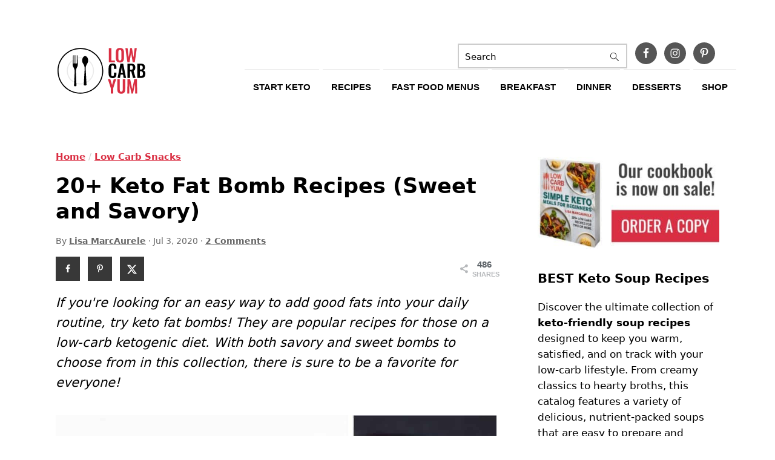

--- FILE ---
content_type: text/html
request_url: https://lowcarbyum.com/keto-fat-bomb-recipes/
body_size: 53169
content:
<!DOCTYPE html>
<html lang="en-US">
<head >
<meta charset="UTF-8" />
<meta name="viewport" content="width=device-width, initial-scale=1" />
<meta name='robots' content='index, follow, max-image-preview:large, max-snippet:-1, max-video-preview:-1' />

	<!-- This site is optimized with the Yoast SEO plugin v26.7 - https://yoast.com/wordpress/plugins/seo/ -->
	<title>20+ Keto Fat Bomb Recipes (Sweet and Savory) - Low Carb Yum</title><style id="perfmatters-used-css">html{font-family:sans-serif;-webkit-text-size-adjust:100%;-ms-text-size-adjust:100%;}body{margin:0;}article,aside,details,figcaption,figure,footer,header,hgroup,main,menu,nav,section,summary{display:block;}[hidden],template{display:none;}a{background-color:transparent;}a:active,a:hover{outline:0;}b,strong{font-weight:bold;}small{font-size:80%;}img{border:0;}svg:not(:root){overflow:hidden;}figure{margin:20px 0;}code,kbd,pre,samp{font-family:monospace,monospace;}button,input,optgroup,select,textarea{color:inherit;font:inherit;margin:0;}button{overflow:visible;}button,select{text-transform:none;font-family:sans-serif;}button,html input[type="button"],input[type="reset"],input[type="submit"]{cursor:pointer;-webkit-appearance:button;}button[disabled],html input[disabled]{cursor:default;}button::-moz-focus-inner,input::-moz-focus-inner{border:0;padding:0;}input{line-height:normal;}input[type="checkbox"],input[type="radio"]{-moz-box-sizing:border-box;-webkit-box-sizing:border-box;box-sizing:border-box;padding:0;}input[type="number"]::-webkit-inner-spin-button,input[type="number"]::-webkit-outer-spin-button{height:auto;}input[type="search"]{-moz-box-sizing:content-box;-webkit-box-sizing:content-box;box-sizing:content-box;-webkit-appearance:textfield;}input[type="search"]::-webkit-search-cancel-button,input[type="search"]::-webkit-search-decoration{-webkit-appearance:none;}fieldset{border:1px solid #c0c0c0;margin:0 2px;padding:.35em .625em .75em;}legend{border:0;padding:0;}textarea{overflow:auto;}*,input[type="search"]{-moz-box-sizing:border-box;-webkit-box-sizing:border-box;box-sizing:border-box;}.author-box:after,.clear:after,.clearfix:after,.entry:after,.entry-content:after,.footer-widgets:after,.nav-primary:after,.nav-secondary:after,.pagination:after,.site-container:after,.site-footer:after,.site-header:after,.site-inner:after,.widget:after,.widget-area:after,.after-entry:after,.comment-respond:after,.wrap:after{clear:both;content:" ";display:table;}body{background:#fff;color:#010101;font-family:"Muli",Arial,Helvetica,sans-serif;font-size:100%;font-weight:300;line-height:1.6;}a,button,input:focus,input[type="button"],input[type="reset"],input[type="submit"],textarea:focus{-webkit-transition:all .1s ease-in-out;transition:all .1s ease-in-out;}::-moz-selection{background:#111;color:#fff;}::selection{background:#111;color:#fff;}a{color:#fb6a4a;text-decoration:none;}.single .content a,aside a,.footer-widgets a,.site-footer a{text-decoration:underline;}a img{margin-bottom:17px;}a:hover img,a:focus img{}a:hover,a:focus{opacity:.7;}p{margin:5px 0 15px;padding:0;}strong{font-weight:600;}ol,ul{margin:0;padding:0;}pre{background:#efefef;color:#010101;overflow:scroll;padding:5px 5px 5px 40px;white-space:pre;margin:15px 0;font-size:.7em;border:1px solid #ddd;border-radius:3px;}h1,h2,h3,h4,h5,h6{font-family:"Karla",Arial,Helvetica,sans-serif;font-weight:700;line-height:1.3;margin:37px 0 21px;padding:0;text-transform:Capitalize;}h1 a{font-style:normal;}h1{font-size:2em;}h2{font-size:1.625em;}h3{font-size:1.375em;}embed,iframe,img,object,video,.wp-caption{max-width:100%;}img{height:auto;}input,select,textarea{border:1px solid #eee;-webkit-box-shadow:0 0 0 #fff;-webkit-box-shadow:0 0 0 #fff;box-shadow:0 0 0 #fff;color:#999;font-weight:300;padding:10px;width:100%;}input:focus,textarea:focus{outline:none;}::-moz-placeholder{color:#000;}::-webkit-input-placeholder{color:#000;}.button,.button-secondary,a.more-link,button,input[type="button"],input[type="reset"],input[type="submit"],.more-from-category a,.sidebar .button,.sidebar .more-from-category a{background:#010101;border:1px solid #010101;-webkit-box-shadow:none;box-shadow:none;color:#fff;cursor:pointer;font-family:"Karla",Arial,Helvetica,sans-serif;font-style:normal;font-weight:700;padding:7px 17px;text-transform:uppercase;width:auto;}input[type="submit"]{}.button:hover,.button:focus,a.more-link:hover,button:hover,button:focus,input:hover[type="button"],input:focus[type="button"],input:hover[type="reset"],input:focus[type="reset"],input:hover[type="submit"],input:focus[type="submit"],.more-from-category a:hover{background:#fff;color:#010101;}input[type="search"]::-webkit-search-cancel-button,input[type="search"]::-webkit-search-results-button{display:none;}.site-container{margin:0 auto;}.content-sidebar-wrap,.site-inner,.wrap{margin:0 auto;max-width:1170px;}.site-inner{background:#fff;margin:0 auto;padding:15px 37px;}.content{float:right;width:720px;}.content-sidebar .content,.content-sidebar-sidebar .content,.sidebar-content-sidebar .content{float:left;}.sidebar-primary{float:right;width:300px;}.search-form{background:#fff;border:1px solid #eee;padding:10px;}.search-form input{background:#fff url("https://lowcarbyum.com/wp-content/themes/foodiepro-v440/images/search.svg") center right no-repeat;-webkit-background-size:contain;background-size:contain;border:0;padding:0;}.search-form input[type="submit"]{border:0;clip:rect(0,0,0,0);height:1px;margin:-1px;padding:0;position:absolute;width:1px;}img.centered,.aligncenter,.aligncenter img{display:block;margin:0 auto 22px;}.alignleft{float:left;margin-right:37px;text-align:left;}.alignright{float:right;margin-left:37px;text-align:right;}img.alignleft,.wp-caption.alignleft{margin:0 22px 22px 0;}img.alignright,.wp-caption.alignright{margin:0 0 22px 22px;}.entry-title{margin:0 0 17px;word-wrap:break-word;}h1.entry-title,.entry-title a,.sidebar .widgettitle a{color:#010101;text-decoration:none;}.entry-title a:hover,.sidebar .widgettitle a:hover{opacity:.7;}.screen-reader-text,.screen-reader-text span,.screen-reader-shortcut{background:#fff;border:0;clip:rect(0,0,0,0);color:#333;height:1px;overflow:hidden;position:absolute !important;width:1px;}.screen-reader-text:focus,.screen-reader-shortcut:focus,.genesis-nav-menu .search input[type="submit"]:focus,.widget_search input[type="submit"]:focus{-webkit-box-shadow:0 0 2px 2px rgba(0,0,0,.6);box-shadow:0 0 2px 2px rgba(0,0,0,.6);clip:auto !important;display:block;font-size:1em;font-weight:bold;height:auto;padding:15px 23px 14px;text-decoration:none;width:auto;z-index:100000;}.genesis-skip-link li{height:0;list-style:none;width:0;}.simple-social-icons ul li:before{content:none !important;padding-right:0 !important;}img[data-lazy-src]{opacity:0;}img.lazyloaded{-webkit-transition:opacity .5s linear .2s;-moz-transition:opacity .5s linear .2s;transition:opacity .5s linear .2s;opacity:1;}.title-area{display:inline-block;margin:0;padding:17px 0;width:320px;}.header-image .title-area{padding:0;}.site-title{line-height:.8;margin:0;text-transform:uppercase;}.site-title a{color:#010101;font-style:normal;}.site-title a:hover,.site-title a:focus{color:#010101;}.header-image .site-title a{width:100%;}.site-title img{max-width:100%;}.site-header .widget-area,.site-header .widget-area .genesis-nav-menu{float:right;max-width:710px;text-align:right;}.site-header .widget-area .genesis-nav-menu{border:0;margin:31px 0 0;padding:0;}.genesis-nav-menu{background:#fff;border-bottom:1px solid #eee;border-top:1px solid #eee;clear:both;font-family:"Karla",Arial,Helvetica,sans-serif;font-weight:400;padding:7px 0;text-align:center;width:100%;}.genesis-nav-menu aside{display:inline-block;height:32px;vertical-align:middle;width:auto;}.genesis-nav-menu .menu-item{display:inline-block;margin:0;padding:0;text-align:left;}.genesis-nav-menu a{color:#010101;display:block;padding:17px 21px;position:relative;text-decoration:none;text-transform:uppercase;min-height:52px;}.genesis-nav-menu a:hover,.genesis-nav-menu a:focus,.genesis-nav-menu .current-menu-item > a,.genesis-nav-menu .sub-menu .current-menu-item > a:hover,.genesis-nav-menu .sub-menu .current-menu-item > a:focus{color:#fb6a4a;}.genesis-nav-menu .sub-menu{border-bottom:5px solid #010101;opacity:0;position:absolute;left:-9999px;-webkit-transition:opacity .4s ease-in-out;transition:opacity .4s ease-in-out;width:230px;z-index:2000;}.genesis-nav-menu .sub-menu a{background-color:#fff;padding:20px;position:relative;width:230px;}.genesis-nav-menu .sub-menu .sub-menu{margin:-52px 0 0 200px;}.genesis-nav-menu .menu-item:hover,.genesis-nav-menu .menu-item:focus,.genesis-nav-menu .menu-item.menu-item-hover{position:static;}.genesis-nav-menu .sub-menu a:hover,.genesis-nav-menu .sub-menu a:focus,.genesis-nav-menu .sub-menu .current-menu-item > a:hover,.genesis-nav-menu .sub-menu .current-menu-item > a:focus{background:#010101;color:#fff;}.genesis-nav-menu .menu-item:hover > .sub-menu,.genesis-nav-menu .menu-item:focus > .sub-menu,.genesis-nav-menu .menu-item.menu-item-hover > .sub-menu{opacity:1;left:auto;}.genesis-nav-menu .simple-social-icons{margin:0 17px;}.genesis-nav-menu .simple-social-icons li{margin:2px 0 !important;}.genesis-nav-menu .search-form{display:inline-block;margin-left:27px;vertical-align:middle;width:auto;}.sidebar .menu-item a{text-decoration:none;}.site-header .sub-menu{border-top:1px solid #eee;margin:0 0 20px;}.site-header .sub-menu .sub-menu{margin-top:-55px;}.entry{margin-bottom:37px;}.entry-content ol,.entry-content p,.entry-content ul,.quote-caption{margin-bottom:37px;}.entry-content ol li,.entry-content ul li{margin:0 0 17px 37px;}.entry-content ol li{list-style-type:decimal;}.entry-content ul li{list-style-type:disc;}.entry-content ol ol,.entry-content ul ul,.entry-content .wp-caption p{margin-bottom:37px;}.entry-header{color:#777;margin:0 0 37px;}.entry-meta a{color:#777;text-decoration:underline;}.entry-footer .entry-meta{border-top:1px solid #eee;padding:37px 0;}.comment-respond,.entry-comments{padding:37px 0;}.comment-respond,.entry-comments,.ping-list{margin:0 0 37px;}.entry-comments h3,.comment-respond h3{color:#010101;}.comment-author,.comment-meta{display:inline-block;margin:0 17px 0 0;}.comment-respond input[type="email"],.comment-respond input[type="text"],.comment-respond input[type="url"]{width:50%;}.comment-respond label{display:block;margin-right:12px;}.comment-list{border-top:1px solid #eee;}.comment-list li,.ping-list li{list-style-type:none;margin:37px 0 0;padding:0;}.comment-list article{padding:17px;overflow:auto;border-bottom:1px solid #f7f7f7;}.comment-header{margin:0 0 17px;}.comment-reply a{color:#777;border:1px solid #ccc;border-radius:5px;padding:7px;float:right;display:block;letter-spacing:2px;text-transform:uppercase;text-decoration:none !important;}.comment-meta{margin:0;}@media only screen and (min-width: 600px){.comment-meta{float:right;}}.comment-meta{margin:0;float:right;}.comment-time a,.comment-time{color:#777;}.comment-content{overflow-wrap:break-word;}.comment-author-name{font-weight:bold;}.sidebar p:last-child,.sidebar ul{margin:0;}.sidebar li{list-style-type:none;margin-bottom:6px;padding:0;word-wrap:break-word;}.sidebar ul li:before{content:"» ";padding-right:7px;}.sidebar ul > li:last-child{margin-bottom:0;}.sidebar .widget{border-bottom:1px solid #eee;margin-bottom:37px;padding-bottom:37px;}.sidebar a{font-weight:600;}.sidebar .search-form{width:100%;}.sidebar .widget_search{border:0;}.sidebar a img{margin-bottom:0;}.site-footer{color:#777;letter-spacing:2px;padding:27px 0;text-align:center;text-transform:uppercase;}.site-footer a{color:#777;}.site-footer p{margin:0;}@media only screen and (-webkit-min-device-pixel-ratio: 1.5),
	only screen and (-moz-min-device-pixel-ratio: 1.5),
	only screen and (-o-min-device-pixel-ratio: 3/2),
	only screen and (min-device-pixel-ratio: 1.5){.header-image .site-header{-webkit-background-size:contain !important;background-size:contain !important;}}@media only screen and (min-width: 1200px){.comment-time a,.comment-time{font-size:.8em;}aside,#breadcrumbs,.entry-meta{font-size:.8em;}}@media only screen and (max-width: 1200px){.site-inner,.wrap{max-width:1040px;overflow:hidden;}.content,.site-header .widget-area{width:620px;}.genesis-nav-menu a,.genesis-nav-menu > .first > a,.genesis-nav-menu > .last > a{padding:17px;}.sidebar-primary{width:300px;}}@media only screen and (max-width: 1023px){.content,.content-sidebar-sidebar .content,.content-sidebar-sidebar .content-sidebar-wrap,.footer-widgets-1,.footer-widgets-2,.footer-widgets-3,.alt-sidebar-content .content-sidebar-wrap,.alt-sidebar-content .content,.sidebar-content-sidebar .content,.sidebar-content-sidebar .content-sidebar-wrap,.sidebar-primary,.sidebar-secondary,.sidebar-sidebar-content .content,.sidebar-sidebar-content .content-sidebar-wrap,.site-header .widget-area,.site-inner,.title-area,.wrap{width:100%;}.header-image .site-header .wrap{background-position:center top;}.header-image .site-header .widget-area{padding:0;}.site-inner{padding-left:5%;padding-right:5%;}.archive-description,.author-box,.entry,.entry-comments,.entry-footer .entry-meta,.sidebar .widget,.site-header,.comment-respond{padding:10px 0;}.genesis-nav-menu li,.site-header ul.genesis-nav-menu,.site-header .search-form{float:none;}.genesis-nav-menu,.site-description,.site-header .title-area,.site-header .search-form,.site-title{text-align:center;}.site-header .search-form{margin:17px auto;}.entry-footer .entry-meta{margin:0;padding-top:12px;}}@media only screen and (max-width: 940px){nav{display:none;position:relative;}.genesis-nav-menu{border:none;}.genesis-nav-menu .menu-item{border-bottom:1px solid #eee;display:block;position:relative;text-align:left;}.genesis-nav-menu .menu-item:hover,.genesis-nav-menu .menu-item:focus{position:relative;}.genesis-nav-menu .sub-menu{border-top:1px solid #eee;clear:both;display:none;opacity:1;position:static;width:100%;}.genesis-nav-menu .sub-menu .menu-item:last-child{border-bottom:none;}.genesis-nav-menu .sub-menu a{border:none;padding:16px 22px;position:relative;width:auto;}.genesis-nav-menu .sub-menu a:hover,.genesis-nav-menu .sub-menu a:focus{background:#101010;opacity:1;}.genesis-nav-menu .sub-menu .sub-menu{margin:0;}.genesis-nav-menu .sub-menu .sub-menu a{padding-left:30px;}.genesis-nav-menu .sub-menu .sub-menu .sub-menu a{padding-left:40px;}.site-header .widget-area,.site-header .widget-area .genesis-nav-menu{width:100%;}.genesis-nav-menu .simple-social-icons{margin:0;}.genesis-nav-menu .search-form{border:0;float:right;width:100%;padding:20px 10px;}.genesis-nav-menu aside{min-height:52px;}}@media only screen and (max-width: 767px){.alignright,.alignleft,img.alignright,img.alignleft,.wp-caption.alignright,.wp-caption.alignleft{float:none;margin:0 auto 20px;}}@media only screen and (max-width: 420px){.after-entry .widget{width:100%;}.featured-content .alignleft,.featured-content .alignright,.sidebar .alignleft,.sidebar .entry-image{clear:both;float:none;margin:0 auto;max-width:100%;}}:where(.wp-block-button__link){border-radius:9999px;box-shadow:none;padding:calc(.667em + 2px) calc(1.333em + 2px);text-decoration:none;}:root :where(.wp-block-button .wp-block-button__link.is-style-outline),:root :where(.wp-block-button.is-style-outline>.wp-block-button__link){border:2px solid;padding:.667em 1.333em;}:root :where(.wp-block-button .wp-block-button__link.is-style-outline:not(.has-text-color)),:root :where(.wp-block-button.is-style-outline>.wp-block-button__link:not(.has-text-color)){color:currentColor;}:root :where(.wp-block-button .wp-block-button__link.is-style-outline:not(.has-background)),:root :where(.wp-block-button.is-style-outline>.wp-block-button__link:not(.has-background)){background-color:initial;background-image:none;}.wp-block-columns{align-items:normal !important;box-sizing:border-box;display:flex;flex-wrap:wrap !important;}@media (min-width:782px){.wp-block-columns{flex-wrap:nowrap !important;}}@media (max-width:781px){.wp-block-columns:not(.is-not-stacked-on-mobile)>.wp-block-column{flex-basis:100% !important;}}@media (min-width:782px){.wp-block-columns:not(.is-not-stacked-on-mobile)>.wp-block-column{flex-basis:0;flex-grow:1;}.wp-block-columns:not(.is-not-stacked-on-mobile)>.wp-block-column[style*=flex-basis]{flex-grow:0;}}:where(.wp-block-columns){margin-bottom:1.75em;}:where(.wp-block-columns.has-background){padding:1.25em 2.375em;}.wp-block-column{flex-grow:1;min-width:0;overflow-wrap:break-word;word-break:break-word;}:where(.wp-block-post-comments input[type=submit]){border:none;}:where(.wp-block-cover-image:not(.has-text-color)),:where(.wp-block-cover:not(.has-text-color)){color:#fff;}:where(.wp-block-cover-image.is-light:not(.has-text-color)),:where(.wp-block-cover.is-light:not(.has-text-color)){color:#000;}:root :where(.wp-block-cover h1:not(.has-text-color)),:root :where(.wp-block-cover h2:not(.has-text-color)),:root :where(.wp-block-cover h3:not(.has-text-color)),:root :where(.wp-block-cover h4:not(.has-text-color)),:root :where(.wp-block-cover h5:not(.has-text-color)),:root :where(.wp-block-cover h6:not(.has-text-color)),:root :where(.wp-block-cover p:not(.has-text-color)){color:inherit;}:where(.wp-block-file){margin-bottom:1.5em;}:where(.wp-block-file__button){border-radius:2em;display:inline-block;padding:.5em 1em;}:where(.wp-block-file__button):is(a):active,:where(.wp-block-file__button):is(a):focus,:where(.wp-block-file__button):is(a):hover,:where(.wp-block-file__button):is(a):visited{box-shadow:none;color:#fff;opacity:.85;text-decoration:none;}:where(.wp-block-group.wp-block-group-is-layout-constrained){position:relative;}.wp-block-image a{display:inline-block;}.wp-block-image img{box-sizing:border-box;height:auto;max-width:100%;vertical-align:bottom;}.wp-block-image[style*=border-radius] img,.wp-block-image[style*=border-radius]>a{border-radius:inherit;}.wp-block-image.aligncenter{text-align:center;}.wp-block-image .aligncenter,.wp-block-image .alignleft,.wp-block-image .alignright,.wp-block-image.aligncenter,.wp-block-image.alignleft,.wp-block-image.alignright{display:table;}.wp-block-image .alignleft{float:left;margin:.5em 1em .5em 0;}.wp-block-image .alignright{float:right;margin:.5em 0 .5em 1em;}.wp-block-image .aligncenter{margin-left:auto;margin-right:auto;}.wp-block-image :where(figcaption){margin-bottom:1em;margin-top:.5em;}.wp-block-image figure{margin:0;}@keyframes show-content-image{0%{visibility:hidden;}99%{visibility:hidden;}to{visibility:visible;}}@keyframes turn-on-visibility{0%{opacity:0;}to{opacity:1;}}@keyframes turn-off-visibility{0%{opacity:1;visibility:visible;}99%{opacity:0;visibility:visible;}to{opacity:0;visibility:hidden;}}@keyframes lightbox-zoom-in{0%{transform:translate(calc(( -100vw + var(--wp--lightbox-scrollbar-width) ) / 2 + var(--wp--lightbox-initial-left-position)),calc(-50vh + var(--wp--lightbox-initial-top-position))) scale(var(--wp--lightbox-scale));}to{transform:translate(-50%,-50%) scale(1);}}@keyframes lightbox-zoom-out{0%{transform:translate(-50%,-50%) scale(1);visibility:visible;}99%{visibility:visible;}to{transform:translate(calc(( -100vw + var(--wp--lightbox-scrollbar-width) ) / 2 + var(--wp--lightbox-initial-left-position)),calc(-50vh + var(--wp--lightbox-initial-top-position))) scale(var(--wp--lightbox-scale));visibility:hidden;}}:where(.wp-block-latest-comments:not([style*=line-height] .wp-block-latest-comments__comment)){line-height:1.1;}:where(.wp-block-latest-comments:not([style*=line-height] .wp-block-latest-comments__comment-excerpt p)){line-height:1.8;}:root :where(.wp-block-latest-posts.is-grid){padding:0;}:root :where(.wp-block-latest-posts.wp-block-latest-posts__list){padding-left:0;}ol,ul{box-sizing:border-box;}:root :where(.wp-block-list.has-background){padding:1.25em 2.375em;}:where(.wp-block-navigation.has-background .wp-block-navigation-item a:not(.wp-element-button)),:where(.wp-block-navigation.has-background .wp-block-navigation-submenu a:not(.wp-element-button)){padding:.5em 1em;}:where(.wp-block-navigation .wp-block-navigation__submenu-container .wp-block-navigation-item a:not(.wp-element-button)),:where(.wp-block-navigation .wp-block-navigation__submenu-container .wp-block-navigation-submenu a:not(.wp-element-button)),:where(.wp-block-navigation .wp-block-navigation__submenu-container .wp-block-navigation-submenu button.wp-block-navigation-item__content),:where(.wp-block-navigation .wp-block-navigation__submenu-container .wp-block-pages-list__item button.wp-block-navigation-item__content){padding:.5em 1em;}@keyframes overlay-menu__fade-in-animation{0%{opacity:0;transform:translateY(.5em);}to{opacity:1;transform:translateY(0);}}:root :where(p.has-background){padding:1.25em 2.375em;}:where(p.has-text-color:not(.has-link-color)) a{color:inherit;}:where(.wp-block-post-comments-form) input:not([type=submit]),:where(.wp-block-post-comments-form) textarea{border:1px solid #949494;font-family:inherit;font-size:1em;}:where(.wp-block-post-comments-form) input:where(:not([type=submit]):not([type=checkbox])),:where(.wp-block-post-comments-form) textarea{padding:calc(.667em + 2px);}:where(.wp-block-post-excerpt){box-sizing:border-box;margin-bottom:var(--wp--style--block-gap);margin-top:var(--wp--style--block-gap);}.wp-block-post-featured-image:where(.alignleft,.alignright){width:100%;}:where(.wp-block-preformatted.has-background){padding:1.25em 2.375em;}:where(.wp-block-search__button){border:1px solid #ccc;padding:6px 10px;}:where(.wp-block-search__input){font-family:inherit;font-size:inherit;font-style:inherit;font-weight:inherit;letter-spacing:inherit;line-height:inherit;text-transform:inherit;}:where(.wp-block-search__button-inside .wp-block-search__inside-wrapper){border:1px solid #949494;box-sizing:border-box;padding:4px;}:where(.wp-block-search__button-inside .wp-block-search__inside-wrapper) :where(.wp-block-search__button){padding:4px 8px;}:root :where(.wp-block-separator.is-style-dots){height:auto;line-height:1;text-align:center;}:root :where(.wp-block-separator.is-style-dots):before{color:currentColor;content:"···";font-family:serif;font-size:1.5em;letter-spacing:2em;padding-left:2em;}:root :where(.wp-block-site-logo.is-style-rounded){border-radius:9999px;}:root :where(.wp-block-social-links .wp-social-link a){padding:.25em;}:root :where(.wp-block-social-links.is-style-logos-only .wp-social-link a){padding:0;}:root :where(.wp-block-social-links.is-style-pill-shape .wp-social-link a){padding-left:.66667em;padding-right:.66667em;}:root :where(.wp-block-tag-cloud.is-style-outline){display:flex;flex-wrap:wrap;gap:1ch;}:root :where(.wp-block-tag-cloud.is-style-outline a){border:1px solid;font-size:unset !important;margin-right:0;padding:1ch 2ch;text-decoration:none !important;}:root :where(.wp-block-table-of-contents){box-sizing:border-box;}:where(.wp-block-term-description){box-sizing:border-box;margin-bottom:var(--wp--style--block-gap);margin-top:var(--wp--style--block-gap);}:where(pre.wp-block-verse){font-family:inherit;}.editor-styles-wrapper,.entry-content{counter-reset:footnotes;}:root{--wp--preset--font-size--normal:16px;--wp--preset--font-size--huge:42px;}.has-text-align-center{text-align:center;}.aligncenter{clear:both;}.screen-reader-text{border:0;clip:rect(1px,1px,1px,1px);clip-path:inset(50%);height:1px;margin:-1px;overflow:hidden;padding:0;position:absolute;width:1px;word-wrap:normal !important;}.screen-reader-text:focus{background-color:#ddd;clip:auto !important;clip-path:none;color:#444;display:block;font-size:1em;height:auto;left:5px;line-height:normal;padding:15px 23px 14px;text-decoration:none;top:5px;width:auto;z-index:100000;}html :where(.has-border-color){border-style:solid;}html :where([style*=border-top-color]){border-top-style:solid;}html :where([style*=border-right-color]){border-right-style:solid;}html :where([style*=border-bottom-color]){border-bottom-style:solid;}html :where([style*=border-left-color]){border-left-style:solid;}html :where([style*=border-width]){border-style:solid;}html :where([style*=border-top-width]){border-top-style:solid;}html :where([style*=border-right-width]){border-right-style:solid;}html :where([style*=border-bottom-width]){border-bottom-style:solid;}html :where([style*=border-left-width]){border-left-style:solid;}html :where(img[class*=wp-image-]){height:auto;max-width:100%;}:where(figure){margin:0 0 1em;}html :where(.is-position-sticky){--wp-admin--admin-bar--position-offset:var(--wp-admin--admin-bar--height,0px);}@media screen and (max-width:600px){html :where(.is-position-sticky){--wp-admin--admin-bar--position-offset:0px;}}:root{--pmpro--base--border-radius:8px;--pmpro--base--spacing--small:12px;--pmpro--base--spacing--medium:18px;--pmpro--base--spacing--large:36px;--pmpro--color--accent:#0c3d54;--pmpro--color--base:#fff;--pmpro--color--base-2:#ededed;--pmpro--color--contrast:#222;--pmpro--color--border:#777;--pmpro--color--info-background:#d9edf7;--pmpro--color--info-border:#bce8f1;--pmpro--color--info-text:#31708f;--pmpro--color--info-link:#245269;--pmpro--color--success-background:#d4edda;--pmpro--color--success-border:#c3e6cb;--pmpro--color--success-text:#0f441c;--pmpro--color--success-link:#2b542c;--pmpro--color--error-background:#f8d7da;--pmpro--color--error-border:#f5c6cb;--pmpro--color--error-text:#721c24;--pmpro--color--error-link:#843534;--pmpro--color--alert-background:#fff8e0;--pmpro--color--alert-border:#ffeeba;--pmpro--color--alert-text:#6c5101;--pmpro--color--alert-link:#66512c;--pmpro--color--alert2-background:#ffecd9;--pmpro--color--alert2-border:#ffddb1;--pmpro--color--alert2-text:#995d1d;--pmpro--color--alert2-link:#a65e3a;}@media print{h2,h3{page-break-after:avoid;}}:root{--pmpro--color--white:#fff;--pmpro--box-shadow:2px 2px 7px rgba(0,0,0,.07);}p:last-of-type{margin-bottom:0;}li:not(.pmpro_list_item){border-top:1px solid var(--pmpro--color--border--variation);padding-top:var(--pmpro--base--spacing--medium);grid-column:span 3;}h2{align-items:center;display:flex;flex-wrap:wrap;gap:var(--pmpro--base--spacing--small);justify-content:space-between;}#dpsp-content-top{margin-bottom:1.2em;}.dpsp-networks-btns-wrapper{margin:0 !important;padding:0 !important;list-style:none !important;}.dpsp-networks-btns-wrapper:after{display:block;clear:both;height:0;content:"";}.dpsp-networks-btns-wrapper li{float:left;margin:0;padding:0;border:0;list-style-type:none !important;-webkit-transition:all .15s ease-in;-moz-transition:all .15s ease-in;-o-transition:all .15s ease-in;transition:all .15s ease-in;}.dpsp-networks-btns-wrapper li:before{display:none !important;}.dpsp-networks-btns-wrapper li:first-child{margin-left:0 !important;}.dpsp-networks-btns-wrapper .dpsp-network-btn{display:flex;position:relative;-moz-box-sizing:border-box;box-sizing:border-box;width:100%;min-width:40px;height:40px;max-height:40px;padding:0;border:2px solid;border-radius:0;box-shadow:none;font-family:Arial,sans-serif;font-size:14px;font-weight:700;line-height:36px;text-align:center;vertical-align:middle;text-decoration:none !important;text-transform:unset !important;cursor:pointer;-webkit-transition:all .15s ease-in;-moz-transition:all .15s ease-in;-o-transition:all .15s ease-in;transition:all .15s ease-in;}.dpsp-networks-btns-wrapper.dpsp-column-auto .dpsp-network-btn.dpsp-no-label{width:40px;}.dpsp-button-style-6 .dpsp-networks-btns-wrapper.dpsp-column-auto:not(.dpsp-networks-btns-sidebar):not(.dpsp-networks-btns-sticky-bar) .dpsp-network-btn.dpsp-no-label .dpsp-network-icon,.dpsp-button-style-7 .dpsp-networks-btns-wrapper.dpsp-column-auto:not(.dpsp-networks-btns-sidebar):not(.dpsp-networks-btns-sticky-bar) .dpsp-network-btn.dpsp-no-label .dpsp-network-icon,.dpsp-button-style-8 .dpsp-networks-btns-wrapper.dpsp-column-auto:not(.dpsp-networks-btns-sidebar):not(.dpsp-networks-btns-sticky-bar) .dpsp-network-btn.dpsp-no-label .dpsp-network-icon{left:-2px;}.dpsp-networks-btns-wrapper .dpsp-network-btn:focus,.dpsp-networks-btns-wrapper .dpsp-network-btn:hover{border:2px solid;outline:none;box-shadow:0 0 0 3px rgba(21,156,228,.4);box-shadow:0 0 0 3px var(--networkHover);}.dpsp-networks-btns-wrapper .dpsp-network-btn:after{display:block;clear:both;height:0;content:"";}.dpsp-networks-btns-wrapper.dpsp-column-auto .dpsp-network-btn.dpsp-no-label{padding-left:0 !important;}.dpsp-size-small .dpsp-networks-btns-wrapper:not(.dpsp-networks-btns-sidebar) .dpsp-network-btn.dpsp-no-label .dpsp-network-icon{width:28px;}.dpsp-no-labels .dpsp-networks-btns-wrapper .dpsp-network-btn{padding:0 !important;text-align:center;}.dpsp-facebook{--networkAccent:#334d87;--networkColor:#3a579a;--networkHover:rgba(51,77,135,.4);}.dpsp-networks-btns-wrapper .dpsp-network-btn.dpsp-facebook{border-color:#3a579a;color:#3a579a;background:#3a579a;}.dpsp-networks-btns-wrapper .dpsp-network-btn.dpsp-facebook:not(:hover):not(:active){color:#3a579a;}.dpsp-networks-btns-wrapper .dpsp-network-btn.dpsp-facebook .dpsp-network-icon{border-color:#3a579a;color:#3a579a;background:#3a579a;}.dpsp-networks-btns-wrapper .dpsp-network-btn.dpsp-facebook .dpsp-network-icon .dpsp-network-icon-inner>svg{fill:var(--customNetworkColor,var(--networkColor,#3a579a));}.dpsp-networks-btns-wrapper .dpsp-network-btn.dpsp-facebook .dpsp-network-icon .dpsp-network-icon-inner>svg>svg{fill:var(--customNetworkColor,var(--networkColor,#3a579a));stroke:var(--customNetworkColor,var(--networkColor,#3a579a));stroke-width:1;}.dpsp-networks-btns-wrapper .dpsp-network-btn.dpsp-facebook:focus,.dpsp-networks-btns-wrapper .dpsp-network-btn.dpsp-facebook:focus .dpsp-network-icon,.dpsp-networks-btns-wrapper .dpsp-network-btn.dpsp-facebook:hover,.dpsp-networks-btns-wrapper .dpsp-network-btn.dpsp-facebook:hover .dpsp-network-icon{border-color:#334d87;color:#334d87;background:#334d87;}.dpsp-networks-btns-wrapper .dpsp-network-btn.dpsp-facebook:focus .dpsp-network-icon .dpsp-network-icon-inner>svg,.dpsp-networks-btns-wrapper .dpsp-network-btn.dpsp-facebook:hover .dpsp-network-icon .dpsp-network-icon-inner>svg{fill:#334d87;}.dpsp-networks-btns-wrapper .dpsp-network-btn.dpsp-facebook:focus .dpsp-network-icon .dpsp-network-icon-inner>svg>svg,.dpsp-networks-btns-wrapper .dpsp-network-btn.dpsp-facebook:hover .dpsp-network-icon .dpsp-network-icon-inner>svg>svg{fill:var(--customNetworkHoverColor,var(--networkHover,#334d87));stroke:var(--customNetworkHoverColor,var(--networkHover,#334d87));}.dpsp-twitter{--networkAccent:#0099d7;--networkColor:#00abf0;--networkHover:rgba(0,153,215,.4);}.dpsp-networks-btns-wrapper .dpsp-network-btn.dpsp-twitter{border-color:#00abf0;color:#00abf0;background:#00abf0;}.dpsp-networks-btns-wrapper .dpsp-network-btn.dpsp-twitter:not(:hover):not(:active){color:#00abf0;}.dpsp-networks-btns-wrapper .dpsp-network-btn.dpsp-twitter .dpsp-network-icon{border-color:#00abf0;color:#00abf0;background:#00abf0;}.dpsp-networks-btns-wrapper .dpsp-network-btn.dpsp-twitter .dpsp-network-icon .dpsp-network-icon-inner>svg{fill:var(--customNetworkColor,var(--networkColor,#00abf0));}.dpsp-networks-btns-wrapper .dpsp-network-btn.dpsp-twitter .dpsp-network-icon .dpsp-network-icon-inner>svg>svg{fill:var(--customNetworkColor,var(--networkColor,#00abf0));stroke:var(--customNetworkColor,var(--networkColor,#00abf0));stroke-width:1;}.dpsp-networks-btns-wrapper .dpsp-network-btn.dpsp-twitter:focus,.dpsp-networks-btns-wrapper .dpsp-network-btn.dpsp-twitter:focus .dpsp-network-icon,.dpsp-networks-btns-wrapper .dpsp-network-btn.dpsp-twitter:hover,.dpsp-networks-btns-wrapper .dpsp-network-btn.dpsp-twitter:hover .dpsp-network-icon{border-color:#0099d7;color:#0099d7;background:#0099d7;}.dpsp-networks-btns-wrapper .dpsp-network-btn.dpsp-twitter:focus .dpsp-network-icon .dpsp-network-icon-inner>svg,.dpsp-networks-btns-wrapper .dpsp-network-btn.dpsp-twitter:hover .dpsp-network-icon .dpsp-network-icon-inner>svg{fill:#0099d7;}.dpsp-networks-btns-wrapper .dpsp-network-btn.dpsp-twitter:focus .dpsp-network-icon .dpsp-network-icon-inner>svg>svg,.dpsp-networks-btns-wrapper .dpsp-network-btn.dpsp-twitter:hover .dpsp-network-icon .dpsp-network-icon-inner>svg>svg{fill:var(--customNetworkHoverColor,var(--networkHover,#0099d7));stroke:var(--customNetworkHoverColor,var(--networkHover,#0099d7));}.dpsp-pinterest{--networkAccent:#b31e24;--networkColor:#c92228;--networkHover:rgba(179,30,36,.4);}.dpsp-networks-btns-wrapper .dpsp-network-btn.dpsp-pinterest{border-color:#c92228;color:#c92228;background:#c92228;}.dpsp-networks-btns-wrapper .dpsp-network-btn.dpsp-pinterest:not(:hover):not(:active){color:#c92228;}.dpsp-networks-btns-wrapper .dpsp-network-btn.dpsp-pinterest .dpsp-network-icon{border-color:#c92228;color:#c92228;background:#c92228;}.dpsp-networks-btns-wrapper .dpsp-network-btn.dpsp-pinterest .dpsp-network-icon .dpsp-network-icon-inner>svg{fill:var(--customNetworkColor,var(--networkColor,#c92228));}.dpsp-networks-btns-wrapper .dpsp-network-btn.dpsp-pinterest .dpsp-network-icon .dpsp-network-icon-inner>svg>svg{fill:var(--customNetworkColor,var(--networkColor,#c92228));stroke:var(--customNetworkColor,var(--networkColor,#c92228));stroke-width:1;}.dpsp-networks-btns-wrapper .dpsp-network-btn.dpsp-pinterest:focus,.dpsp-networks-btns-wrapper .dpsp-network-btn.dpsp-pinterest:focus .dpsp-network-icon,.dpsp-networks-btns-wrapper .dpsp-network-btn.dpsp-pinterest:hover,.dpsp-networks-btns-wrapper .dpsp-network-btn.dpsp-pinterest:hover .dpsp-network-icon{border-color:#b31e24;color:#b31e24;background:#b31e24;}.dpsp-networks-btns-wrapper .dpsp-network-btn.dpsp-pinterest:focus .dpsp-network-icon .dpsp-network-icon-inner>svg,.dpsp-networks-btns-wrapper .dpsp-network-btn.dpsp-pinterest:hover .dpsp-network-icon .dpsp-network-icon-inner>svg{fill:#b31e24;}.dpsp-networks-btns-wrapper .dpsp-network-btn.dpsp-pinterest:focus .dpsp-network-icon .dpsp-network-icon-inner>svg>svg,.dpsp-networks-btns-wrapper .dpsp-network-btn.dpsp-pinterest:hover .dpsp-network-icon .dpsp-network-icon-inner>svg>svg{fill:var(--customNetworkHoverColor,var(--networkHover,#b31e24));stroke:var(--customNetworkHoverColor,var(--networkHover,#b31e24));}.dpsp-yummly{--networkAccent:#d84d1a;--networkColor:#e55a27;--networkHover:rgba(216,77,26,.4);}.dpsp-networks-btns-wrapper .dpsp-network-btn.dpsp-yummly{border-color:#e55a27;color:#e55a27;background:#e55a27;}.dpsp-networks-btns-wrapper .dpsp-network-btn.dpsp-yummly:not(:hover):not(:active){color:#e55a27;}.dpsp-networks-btns-wrapper .dpsp-network-btn.dpsp-yummly .dpsp-network-icon{border-color:#e55a27;color:#e55a27;background:#e55a27;}.dpsp-networks-btns-wrapper .dpsp-network-btn.dpsp-yummly .dpsp-network-icon .dpsp-network-icon-inner>svg{fill:var(--customNetworkColor,var(--networkColor,#e55a27));}.dpsp-networks-btns-wrapper .dpsp-network-btn.dpsp-yummly .dpsp-network-icon .dpsp-network-icon-inner>svg>svg{fill:var(--customNetworkColor,var(--networkColor,#e55a27));stroke:var(--customNetworkColor,var(--networkColor,#e55a27));stroke-width:1;}.dpsp-networks-btns-wrapper .dpsp-network-btn.dpsp-yummly:focus,.dpsp-networks-btns-wrapper .dpsp-network-btn.dpsp-yummly:focus .dpsp-network-icon,.dpsp-networks-btns-wrapper .dpsp-network-btn.dpsp-yummly:hover,.dpsp-networks-btns-wrapper .dpsp-network-btn.dpsp-yummly:hover .dpsp-network-icon{border-color:#d84d1a;color:#d84d1a;background:#d84d1a;}.dpsp-networks-btns-wrapper .dpsp-network-btn.dpsp-yummly:focus .dpsp-network-icon .dpsp-network-icon-inner>svg,.dpsp-networks-btns-wrapper .dpsp-network-btn.dpsp-yummly:hover .dpsp-network-icon .dpsp-network-icon-inner>svg{fill:#d84d1a;}.dpsp-networks-btns-wrapper .dpsp-network-btn.dpsp-yummly:focus .dpsp-network-icon .dpsp-network-icon-inner>svg>svg,.dpsp-networks-btns-wrapper .dpsp-network-btn.dpsp-yummly:hover .dpsp-network-icon .dpsp-network-icon-inner>svg>svg{fill:var(--customNetworkHoverColor,var(--networkHover,#d84d1a));stroke:var(--customNetworkHoverColor,var(--networkHover,#d84d1a));}.dpsp-has-spacing .dpsp-networks-btns-wrapper li{margin-right:2%;margin-bottom:10px;margin-left:0 !important;}.dpsp-size-small .dpsp-networks-btns-wrapper:not(.dpsp-networks-btns-sidebar):not(.dpsp-networks-btns-sticky-bar) .dpsp-network-btn{min-width:32px;height:32px;max-height:32px;line-height:28px;}.dpsp-size-small .dpsp-networks-btns-wrapper:not(.dpsp-networks-btns-sidebar):not(.dpsp-networks-btns-sticky-bar) .dpsp-network-btn.dpsp-no-label .dpsp-network-icon{width:32px;}.dpsp-size-small .dpsp-networks-btns-wrapper:not(.dpsp-networks-btns-sidebar):not(.dpsp-networks-btns-sticky-bar) .dpsp-network-btn .dpsp-network-icon{width:32px;height:32px;line-height:28px;}.dpsp-size-small .dpsp-networks-btns-wrapper:not(.dpsp-networks-btns-sidebar):not(.dpsp-networks-btns-sticky-bar) .dpsp-network-btn .dpsp-network-icon-inner{height:28px;}.dpsp-size-small .dpsp-networks-btns-wrapper.dpsp-column-auto:not(.dpsp-networks-btns-sidebar):not(.dpsp-networks-btns-sticky-bar) .dpsp-network-btn.dpsp-no-label{width:32px;}.dpsp-size-small .dpsp-networks-btns-wrapper.dpsp-column-auto:not(.dpsp-networks-btns-sidebar):not(.dpsp-networks-btns-sticky-bar) .dpsp-network-btn.dpsp-no-label .dpsp-network-icon{left:0;}.dpsp-size-small.dpsp-button-style-6 .dpsp-networks-btns-wrapper.dpsp-column-auto:not(.dpsp-networks-btns-sidebar):not(.dpsp-networks-btns-sticky-bar) .dpsp-network-btn.dpsp-no-label .dpsp-network-icon,.dpsp-size-small.dpsp-button-style-7 .dpsp-networks-btns-wrapper.dpsp-column-auto:not(.dpsp-networks-btns-sidebar):not(.dpsp-networks-btns-sticky-bar) .dpsp-network-btn.dpsp-no-label .dpsp-network-icon,.dpsp-size-small.dpsp-button-style-8 .dpsp-networks-btns-wrapper.dpsp-column-auto:not(.dpsp-networks-btns-sidebar):not(.dpsp-networks-btns-sticky-bar) .dpsp-network-btn.dpsp-no-label .dpsp-network-icon{left:-2px;}.dpsp-size-medium .dpsp-networks-btns-sidebar .dpsp-network-btn{min-width:45px;height:45px;max-height:45px;padding-left:0;line-height:41px;}.dpsp-size-medium .dpsp-networks-btns-sidebar .dpsp-network-btn .dpsp-network-icon{width:45px;line-height:41px;}@media print{#dpsp-content-bottom,#dpsp-content-top,#dpsp-floating-sidebar,#dpsp-pop-up,#dpsp-pop-up-overlay,#dpsp-sticky-bar-wrapper,.dpsp-share-text{display:none !important;}}#dpsp-floating-sidebar{position:fixed;top:50%;transform:translateY(-50%);z-index:9998;}#dpsp-floating-sidebar.dpsp-position-left{left:0;}.dpsp-networks-btns-wrapper.dpsp-networks-btns-sidebar li{float:none;margin-left:0;}.dpsp-networks-btns-wrapper.dpsp-networks-btns-sidebar .dpsp-network-btn{width:40px;padding:0;}.dpsp-networks-btns-wrapper.dpsp-networks-btns-sidebar .dpsp-network-btn .dpsp-network-icon{border-color:transparent !important;background:transparent !important;}.dpsp-size-medium .dpsp-networks-btns-sidebar .dpsp-network-btn .dpsp-network-icon-inner{height:41px;}#dpsp-floating-sidebar.dpsp-no-animation{display:none;}.dpsp-bottom-spacing .dpsp-networks-btns-sidebar .dpsp-network-btn{margin-bottom:6px;}#dpsp-floating-sidebar .dpsp-networks-btns-wrapper li{position:relative;overflow:visible;}.dpsp-networks-btns-wrapper .dpsp-network-btn .dpsp-network-icon{display:block;position:relative;top:-2px;left:-2px;-moz-box-sizing:border-box;box-sizing:border-box;width:40px;height:40px;border:2px solid;font-size:14px;line-height:36px;text-align:center;-webkit-transition:all .15s ease-in;-moz-transition:all .15s ease-in;-o-transition:all .15s ease-in;transition:all .15s ease-in;align-self:start;flex:0 0 auto;}.dpsp-icon-total-share svg,.dpsp-network-icon .dpsp-network-icon-inner svg{position:relative;overflow:visible;width:auto;max-height:14px;transition:fill .15s ease-in-out;}.dpsp-icon-total-share,.dpsp-network-icon-inner{display:flex;align-items:center;justify-content:center;}.dpsp-network-icon-inner{height:36px;transition:all .2s ease;}.dpsp-show-total-share-count{position:relative;}.dpsp-total-share-wrapper{position:relative;margin-top:10px;color:#5d6368;font-family:Helvetica,Helvetica Neue,Arial,sans-serif;line-height:1.345;}.dpsp-total-share-wrapper .dpsp-total-share-count{font-size:15px;line-height:18px;white-space:nowrap;}.dpsp-total-share-wrapper .dpsp-icon-total-share{position:absolute;top:6px;left:0;margin-top:0;margin-left:0;}.dpsp-total-share-wrapper .dpsp-icon-total-share svg{top:2px;width:auto;max-height:16px;fill:#5d6368;}#dpsp-floating-sidebar .dpsp-total-share-wrapper{margin-bottom:10px;}#dpsp-floating-sidebar .dpsp-total-share-wrapper .dpsp-icon-total-share{display:none;}.dpsp-total-share-wrapper span{display:block;font-size:11px;font-weight:700;text-align:center;white-space:nowrap;text-transform:uppercase;}.dpsp-content-wrapper .dpsp-total-share-wrapper,.dpsp-pop-up-buttons-wrapper .dpsp-total-share-wrapper,.dpsp-share-buttons-wrapper .dpsp-total-share-wrapper,.dpsp-shortcode-wrapper .dpsp-total-share-wrapper{position:absolute;top:50%;box-sizing:border-box;width:60px;height:40px;margin-top:-21px;padding-left:20px;}.dpsp-content-wrapper.dpsp-show-total-share-count.dpsp-show-total-share-count-after,.dpsp-pop-up-buttons-wrapper.dpsp-show-total-share-count.dpsp-show-total-share-count-after,.dpsp-share-buttons-wrapper.dpsp-show-total-share-count.dpsp-show-total-share-count-after,.dpsp-shortcode-wrapper.dpsp-show-total-share-count.dpsp-show-total-share-count-after{padding-right:70px;}.dpsp-content-wrapper.dpsp-show-total-share-count.dpsp-show-total-share-count-after .dpsp-total-share-wrapper,.dpsp-pop-up-buttons-wrapper.dpsp-show-total-share-count.dpsp-show-total-share-count-after .dpsp-total-share-wrapper,.dpsp-share-buttons-wrapper.dpsp-show-total-share-count.dpsp-show-total-share-count-after .dpsp-total-share-wrapper,.dpsp-shortcode-wrapper.dpsp-show-total-share-count.dpsp-show-total-share-count-after .dpsp-total-share-wrapper{right:0;}.dpsp-button-style-1 .dpsp-network-btn{color:#fff !important;}.dpsp-button-style-1 .dpsp-network-btn.dpsp-has-count:not(.dpsp-has-label),.dpsp-button-style-1 .dpsp-network-btn.dpsp-no-label{justify-content:center;}.dpsp-button-style-1 .dpsp-network-btn .dpsp-network-icon:not(.dpsp-network-icon-outlined) .dpsp-network-icon-inner>svg{fill:#fff !important;}.dpsp-networks-btns-sidebar .dpsp-network-btn,.dpsp-networks-btns-sidebar .dpsp-network-btn .dpsp-network-icon{border-color:transparent;background:transparent;}.dpsp-networks-btns-sidebar .dpsp-network-btn:focus,.dpsp-networks-btns-sidebar .dpsp-network-btn:hover{border-color:transparent;}.dpsp-networks-btns-sidebar .dpsp-network-btn:focus .dpsp-network-icon,.dpsp-networks-btns-sidebar .dpsp-network-btn:hover .dpsp-network-icon{border-color:transparent;background:transparent;}.dpsp-button-style-6 .dpsp-networks-btns-wrapper .dpsp-network-btn{border-color:transparent !important;background:transparent !important;}.dpsp-button-style-6 .dpsp-networks-btns-wrapper .dpsp-network-btn.dpsp-no-label:not(.dpsp-has-count){max-width:40px;}.dpsp-button-style-6 .dpsp-networks-btns-wrapper .dpsp-network-btn:focus,.dpsp-button-style-6 .dpsp-networks-btns-wrapper .dpsp-network-btn:hover{border-color:transparent !important;}.dpsp-button-style-6 .dpsp-networks-btns-wrapper .dpsp-network-btn.dpsp-grow-saved .dpsp-network-icon .dpsp-network-icon-inner>svg,.dpsp-button-style-6 .dpsp-networks-btns-wrapper .dpsp-network-btn .dpsp-network-icon:not(.dpsp-network-icon-outlined) .dpsp-network-icon-inner>svg,.dpsp-button-style-6 .dpsp-networks-btns-wrapper .dpsp-network-btn:focus .dpsp-network-icon .dpsp-network-icon-inner>svg,.dpsp-button-style-6 .dpsp-networks-btns-wrapper .dpsp-network-btn:hover .dpsp-network-icon .dpsp-network-icon-inner>svg{fill:#fff !important;}.dpsp-button-style-6.dpsp-size-small .dpsp-networks-btns-wrapper .dpsp-network-btn.dpsp-no-label:not(.dpsp-has-count){max-width:32px;}.simple-social-icons svg[class^="social-"],.simple-social-icons svg[class*=" social-"]{display:inline-block;width:1em;height:1em;stroke-width:0;stroke:currentColor;fill:currentColor;}.simple-social-icons{overflow:hidden;}.simple-social-icons ul{margin:0;padding:0;}.simple-social-icons ul li{background:none !important;border:none !important;float:left;list-style-type:none !important;margin:0 6px 12px !important;padding:0 !important;}.simple-social-icons ul li a{border:none !important;-moz-box-sizing:content-box;-webkit-box-sizing:content-box;box-sizing:content-box;display:inline-block;font-style:normal !important;font-variant:normal !important;font-weight:normal !important;height:1em;line-height:1em;text-align:center;text-decoration:none !important;text-transform:none !important;width:1em;}.simple-social-icons ul.aligncenter{text-align:center;}.simple-social-icons ul.aligncenter li{display:inline-block;float:none;}.simple-social-icons .screen-reader-text{position:absolute;width:1px;height:1px;padding:0;margin:-1px;overflow:hidden;clip:rect(0,0,0,0);border:0;}:root{--comment-rating-star-color:#343434;}.wprm-comment-rating svg path{fill:var(--comment-rating-star-color);}.wprm-comment-rating svg polygon{stroke:var(--comment-rating-star-color);}.wprm-comment-ratings-container svg .wprm-star-full{fill:var(--comment-rating-star-color);}.wprm-comment-ratings-container svg .wprm-star-empty{stroke:var(--comment-rating-star-color);}body:not(:hover) fieldset.wprm-comment-ratings-container:focus-within span{outline:1px solid #4d90fe;}.comment-form-wprm-rating{margin-bottom:20px;margin-top:5px;text-align:left;}.comment-form-wprm-rating .wprm-rating-stars{display:inline-block;vertical-align:middle;}fieldset.wprm-comment-ratings-container{background:none;border:0;display:inline-block;margin:0;padding:0;position:relative;}fieldset.wprm-comment-ratings-container legend{left:0;opacity:0;position:absolute;}fieldset.wprm-comment-ratings-container br{display:none;}fieldset.wprm-comment-ratings-container input[type=radio]{border:0;cursor:pointer;float:left;height:16px;margin:0 !important;min-height:0;min-width:0;opacity:0;padding:0 !important;width:16px;}fieldset.wprm-comment-ratings-container input[type=radio]:first-child{margin-left:-16px;}fieldset.wprm-comment-ratings-container span{font-size:0;height:16px;left:0;opacity:0;pointer-events:none;position:absolute;top:0;width:80px;}fieldset.wprm-comment-ratings-container span svg{height:100% !important;width:100% !important;}fieldset.wprm-comment-ratings-container input:checked+span,fieldset.wprm-comment-ratings-container input:hover+span{opacity:1;}fieldset.wprm-comment-ratings-container input:hover+span~span{display:none;}:root{--wprm-popup-font-size:16px;--wprm-popup-background:#fff;--wprm-popup-title:#000;--wprm-popup-content:#444;--wprm-popup-button-background:#5a822b;--wprm-popup-button-text:#fff;}.wprm-popup-modal{display:none;}.wprm-popup-modal__overlay{align-items:center;background:rgba(0,0,0,.6);bottom:0;display:flex;justify-content:center;left:0;position:fixed;right:0;top:0;z-index:2147483646;}.wprm-popup-modal__container{background-color:var(--wprm-popup-background);border-radius:4px;box-sizing:border-box;font-size:var(--wprm-popup-font-size);max-height:100vh;max-width:100%;overflow-y:auto;padding:30px;}.wprm-popup-modal__header{align-items:center;display:flex;justify-content:space-between;margin-bottom:10px;}.wprm-popup-modal__title{box-sizing:border-box;color:var(--wprm-popup-title);font-size:1.2em;font-weight:600;line-height:1.25;margin-bottom:0;margin-top:0;}.wprm-popup-modal__header .wprm-popup-modal__close{background:rgba(0,0,0,0);border:0;cursor:pointer;width:18px;}.wprm-popup-modal__header .wprm-popup-modal__close:before{color:var(--wprm-popup-title);content:"✕";font-size:var(--wprm-popup-font-size);}.wprm-popup-modal__content{color:var(--wprm-popup-content);line-height:1.5;}.wprm-popup-modal__content p{font-size:1em;line-height:1.5;}.wprm-popup-modal__footer{margin-top:20px;}.wprm-popup-modal__btn{-moz-osx-font-smoothing:grayscale;-webkit-appearance:button;-webkit-backface-visibility:hidden;backface-visibility:hidden;background-color:var(--wprm-popup-button-background);border-radius:.25em;border-style:none;border-width:0;color:var(--wprm-popup-button-text);cursor:pointer;font-size:1em;line-height:1.15;margin:0;overflow:visible;padding:.5em 1em;text-transform:none;-webkit-transform:translateZ(0);transform:translateZ(0);transition:-webkit-transform .25s ease-out;transition:transform .25s ease-out;transition:transform .25s ease-out,-webkit-transform .25s ease-out;will-change:transform;}.wprm-popup-modal__btn:focus,.wprm-popup-modal__btn:hover{-webkit-transform:scale(1.05);transform:scale(1.05);}@keyframes wprmPopupModalFadeIn{0%{opacity:0;}to{opacity:1;}}@keyframes wprmPopupModalFadeOut{0%{opacity:1;}to{opacity:0;}}@keyframes wprmPopupModalSlideIn{0%{transform:translateY(15%);}to{transform:translateY(0);}}@keyframes wprmPopupModalSlideOut{0%{transform:translateY(0);}to{transform:translateY(-10%);}}.wprm-popup-modal[aria-hidden=false] .wprm-popup-modal__overlay{animation:wprmPopupModalFadeIn .3s cubic-bezier(0,0,.2,1);}.wprm-popup-modal[aria-hidden=false] .wprm-popup-modal__container{animation:wprmPopupModalSlideIn .3s cubic-bezier(0,0,.2,1);}.wprm-popup-modal[aria-hidden=true] .wprm-popup-modal__overlay{animation:wprmPopupModalFadeOut .3s cubic-bezier(0,0,.2,1);}.wprm-popup-modal[aria-hidden=true] .wprm-popup-modal__container{animation:wprmPopupModalSlideOut .3s cubic-bezier(0,0,.2,1);}.wprm-popup-modal .wprm-popup-modal__container,.wprm-popup-modal .wprm-popup-modal__overlay{will-change:transform;}[data-tippy-root]{max-width:calc(100vw - 10px);}img.wprm-comment-rating{display:block;margin:5px 0;}img.wprm-comment-rating+br{display:none;}.wprm-rating-star svg{display:inline;height:16px;margin:0;vertical-align:middle;width:16px;}.wprm-loader{animation:wprmSpin 1s ease-in-out infinite;-webkit-animation:wprmSpin 1s ease-in-out infinite;border:2px solid rgba(200,200,200,.3);border-radius:50%;border-top-color:#444;display:inline-block;height:10px;width:10px;}@keyframes wprmSpin{to{-webkit-transform:rotate(1turn);}}@-webkit-keyframes wprmSpin{to{-webkit-transform:rotate(1turn);}}.wprm-recipe-container{outline:none;}.wprm-recipe{zoom:1;clear:both;overflow:hidden;text-align:left;}.wprm-recipe *{box-sizing:border-box;}.wprm-recipe ol,.wprm-recipe ul{-webkit-margin-before:0;-webkit-margin-after:0;-webkit-padding-start:0;margin:0;padding:0;}.wprm-recipe li{font-size:1em;margin:0 0 0 32px;padding:0;}.wprm-recipe p{font-size:1em;margin:0;padding:0;}.wprm-recipe li,.wprm-recipe li.wprm-recipe-instruction{list-style-position:outside;}.wprm-recipe li:before{display:none;}.wprm-recipe h1,.wprm-recipe h2,.wprm-recipe h3,.wprm-recipe h4,.wprm-recipe h5,.wprm-recipe h6{clear:none;font-variant:normal;letter-spacing:normal;margin:0;padding:0;text-transform:none;}.wprm-recipe a.wprm-recipe-link,.wprm-recipe a.wprm-recipe-link:hover{-webkit-box-shadow:none;-moz-box-shadow:none;box-shadow:none;}body:not(.wprm-print) .wprm-recipe p:first-letter{color:inherit;font-family:inherit;font-size:inherit;line-height:inherit;margin:inherit;padding:inherit;}.wprm-screen-reader-text{clip:rect(1px,1px,1px,1px);word-wrap:normal !important;border:0;clip-path:inset(50%);height:1px;margin:-1px;overflow:hidden;padding:0;position:absolute !important;width:1px;}.wprm-recipe-block-container-inline{display:inline-block;margin-right:1.2em;}.wprm-recipe-block-container-columns,.wprm-recipe-block-container-separate,.wprm-recipe-block-container-separated,.wprm-recipe-block-container-separated .wprm-recipe-details-label{display:block;}.wprm-recipe-block-container-columns .wprm-recipe-details-label{display:inline-block;min-width:130px;}.wprm-recipe-details-container-inline{display:inline;}.wprm-recipe-details-container-table{border:1px dotted #666;display:flex;margin:5px 0;padding:5px;}.wprm-recipe-details-container-table .wprm-recipe-block-container-table{display:flex;flex:1;flex-direction:column;text-align:center;}@media (min-width:451px){.wprm-recipe-table-borders-inside .wprm-recipe-block-container-table{border-bottom:none !important;border-right:none !important;border-top:none !important;}.rtl .wprm-recipe-table-borders-inside .wprm-recipe-block-container-table,.wprm-recipe-table-borders-inside .wprm-recipe-block-container-table:first-child{border-left:none !important;}}@media (max-width:450px){.wprm-recipe-details-container-table{border:none !important;display:block;margin:5px 0;padding:0;}.wprm-recipe-details-container-table .wprm-recipe-block-container-table{padding:5px;}.wprm-recipe-details-container-table.wprm-recipe-table-borders-all .wprm-recipe-block-container-table:not(:first-child){border-top:none !important;}.wprm-recipe-block-container-columns .wprm-recipe-details-label{margin-right:.4em;min-width:0;}}.wprm-recipe-details-unit{font-size:.8em;}@media only screen and (max-width:600px){.wprm-recipe-details-unit{font-size:1em;}}.rtl .wprm-container-float-left,.wprm-container-float-right{float:right;margin:0 0 10px 10px;}.wprm-container-float-right{position:relative;text-align:center;z-index:1;}@media only screen and (max-width:640px){.rtl .wprm-container-float-left,.rtl .wprm-container-float-right,.wprm-container-float-left,.wprm-container-float-right{float:none;margin-left:0;margin-right:0;}}.wprm-block-text-normal{font-style:normal;font-weight:400;text-transform:none;}.wprm-block-text-bold{font-weight:700 !important;}.wprm-block-text-faded{opacity:.7;}.wprm-block-text-faded .wprm-block-text-faded,.wprm-block-text-uppercase-faded .wprm-block-text-uppercase-faded{opacity:1;}.wprm-align-left{text-align:left;}.wprm-recipe-header .wprm-recipe-icon{margin-right:5px;}.wprm-recipe-icon svg{display:inline;height:1.3em;margin-top:-.15em;overflow:visible;vertical-align:middle;width:1.3em;}.wprm-recipe-image img{display:block;margin:0 auto;}.wprm-recipe-ingredients-container .wprm-recipe-ingredient-notes-faded{opacity:.7;}.wprm-recipe-instructions-container .wprm-recipe-instruction-text{font-size:1em;}.wprm-recipe-link{cursor:pointer;text-decoration:none;}.wprm-recipe-link.wprm-recipe-link-inline-button{display:inline-block;margin:0 5px 5px 0;}.wprm-recipe-link.wprm-recipe-link-button,.wprm-recipe-link.wprm-recipe-link-inline-button,.wprm-recipe-link.wprm-recipe-link-wide-button{border-style:solid;border-width:1px;padding:5px;}.wprm-nutrition-label-container-simple .wprm-nutrition-label-text-nutrition-unit{font-size:.85em;}.wprm-recipe-rating{white-space:nowrap;}.wprm-recipe-rating svg{height:1.1em;margin-top:-.15em !important;margin:0;vertical-align:middle;width:1.1em;}.wprm-recipe-rating .wprm-recipe-rating-details{font-size:.8em;}.wprm-spacer{background:none !important;display:block !important;font-size:0;height:10px;line-height:0;width:100%;}.wprm-spacer+.wprm-spacer{display:none !important;}.wprm-recipe-instruction-text .wprm-spacer,.wprm-recipe-notes .wprm-spacer,.wprm-recipe-summary .wprm-spacer{display:block !important;}[data-tippy-root]{max-width:calc(100vw - 10px);}@keyframes wprmtimerblink{50%{opacity:.5;}}.wprm-user-rating.wprm-user-rating-allowed .wprm-rating-star{cursor:pointer;}.wprm-popup-modal-user-rating .wprm-popup-modal__container{max-width:500px;width:95%;}.wprm-popup-modal-user-rating #wprm-user-ratings-modal-message{display:none;}.wprm-popup-modal-user-rating .wprm-user-ratings-modal-recipe-name{margin:5px auto;max-width:350px;text-align:center;}.wprm-popup-modal-user-rating .wprm-user-ratings-modal-stars-container{margin-bottom:5px;text-align:center;}.wprm-popup-modal-user-rating input,.wprm-popup-modal-user-rating textarea{box-sizing:border-box;}.wprm-popup-modal-user-rating textarea{border:1px solid #cecece;border-radius:4px;display:block;font-family:inherit;font-size:.9em;line-height:1.5;margin:0;min-height:75px;padding:10px;resize:vertical;width:100%;}.wprm-popup-modal-user-rating textarea:focus::placeholder{color:rgba(0,0,0,0);}.wprm-popup-modal-user-rating .wprm-user-rating-modal-field{align-items:center;display:flex;margin-top:10px;}.wprm-popup-modal-user-rating .wprm-user-rating-modal-field label{margin-right:10px;min-width:70px;width:auto;}.wprm-popup-modal-user-rating .wprm-user-rating-modal-field input{border:1px solid #cecece;border-radius:4px;display:block;flex:1;font-size:.9em;line-height:1.5;margin:0;padding:5px 10px;width:100%;}.wprm-popup-modal-user-rating button{margin-right:5px;}.wprm-popup-modal-user-rating button:disabled,.wprm-popup-modal-user-rating button[disabled]{cursor:not-allowed;opacity:.5;}.wprm-popup-modal-user-rating #wprm-user-rating-modal-errors{color:darkred;display:inline-block;font-size:.8em;}.wprm-popup-modal-user-rating #wprm-user-rating-modal-errors div,.wprm-popup-modal-user-rating #wprm-user-rating-modal-thank-you,.wprm-popup-modal-user-rating #wprm-user-rating-modal-waiting{display:none;}fieldset.wprm-user-ratings-modal-stars{background:none;border:0;display:inline-block;margin:0;padding:0;position:relative;}fieldset.wprm-user-ratings-modal-stars legend{left:0;opacity:0;position:absolute;}fieldset.wprm-user-ratings-modal-stars br{display:none;}fieldset.wprm-user-ratings-modal-stars input[type=radio]{border:0;cursor:pointer;float:left;height:16px;margin:0 !important;min-height:0;min-width:0;opacity:0;padding:0 !important;width:16px;}fieldset.wprm-user-ratings-modal-stars input[type=radio]:first-child{margin-left:-16px;}fieldset.wprm-user-ratings-modal-stars span{font-size:0;height:16px;left:0;opacity:0;pointer-events:none;position:absolute;top:0;width:80px;}fieldset.wprm-user-ratings-modal-stars span svg{height:100% !important;width:100% !important;}fieldset.wprm-user-ratings-modal-stars input:checked+span,fieldset.wprm-user-ratings-modal-stars input:hover+span{opacity:1;}fieldset.wprm-user-ratings-modal-stars input:hover+span~span{display:none;}.wprm-user-rating-summary{align-items:center;display:flex;}.wprm-user-rating-summary .wprm-user-rating-summary-stars{margin-right:10px;}.wprm-user-rating-summary .wprm-user-rating-summary-details{margin-top:2px;}.wprm-popup-modal-user-rating-summary .wprm-popup-modal-user-rating-summary-error{display:none;}.wprm-popup-modal-user-rating-summary .wprm-popup-modal-user-rating-summary-ratings{max-height:500px;overflow-y:scroll;}@supports (-webkit-touch-callout:none){.wprm-popup-modal-user-rating .wprm-user-rating-modal-field input,.wprm-popup-modal-user-rating textarea{font-size:16px;}}.wprm-recipe-equipment-container,.wprm-recipe-ingredients-container,.wprm-recipe-instructions-container,ul.wprm-advanced-list.wprm-advanced-list-reset{counter-reset:wprm-advanced-list-counter;}.wprm-checkbox-container{margin-left:-16px;}.wprm-checkbox-container input[type=checkbox]{margin:0 !important;opacity:0;width:16px !important;}.wprm-checkbox-container label.wprm-checkbox-label{display:inline !important;left:0;margin:0 !important;padding-left:26px;position:relative;}.wprm-checkbox-container label:after,.wprm-checkbox-container label:before{content:"";display:inline-block;position:absolute;}.wprm-checkbox-container label:before{border:1px solid;height:18px;left:0;top:0;width:18px;}.wprm-checkbox-container label:after{border-bottom:2px solid;border-left:2px solid;height:5px;left:5px;top:5px;transform:rotate(-45deg);width:9px;}.wprm-checkbox-container input[type=checkbox]+label:after{content:none;}.wprm-checkbox-container input[type=checkbox]:checked+label:after{content:"";}.wprm-checkbox-container input[type=checkbox]:focus+label:before{outline:5px auto #3b99fc;}.wprm-recipe-equipment li,.wprm-recipe-ingredients li,.wprm-recipe-instructions li{position:relative;}.wprm-recipe-equipment li .wprm-checkbox-container,.wprm-recipe-ingredients li .wprm-checkbox-container,.wprm-recipe-instructions li .wprm-checkbox-container{display:inline-block;left:-32px;line-height:.9em;position:absolute;top:.25em;}input[type=number].wprm-recipe-servings{display:inline;margin:0;padding:5px;width:60px;}</style>
	<meta name="description" content="Are you on a low carb or ketogenic diet? Looking for a way to get in your fat macros? Check out these sweet and savory keto fat bomb recipes!" />
	<link rel="canonical" href="https://lowcarbyum.com/keto-fat-bomb-recipes/" />
	<meta name="author" content="Lisa MarcAurele" />
	<script type="application/ld+json" class="yoast-schema-graph">{"@context":"https://schema.org","@graph":[{"@type":"Article","@id":"https://lowcarbyum.com/keto-fat-bomb-recipes/#article","isPartOf":{"@id":"https://lowcarbyum.com/keto-fat-bomb-recipes/"},"author":{"name":"Lisa MarcAurele","@id":"https://lowcarbyum.com/#/schema/person/34c5cafb7ab2fc259d6f05ee6515d21b"},"headline":"20+ Keto Fat Bomb Recipes (Sweet and Savory)","datePublished":"2019-05-01T10:03:56+00:00","dateModified":"2020-07-03T21:43:07+00:00","mainEntityOfPage":{"@id":"https://lowcarbyum.com/keto-fat-bomb-recipes/"},"wordCount":1466,"commentCount":2,"publisher":{"@id":"https://lowcarbyum.com/#organization"},"image":{"@id":"https://lowcarbyum.com/keto-fat-bomb-recipes/#primaryimage"},"thumbnailUrl":"https://lowcarbyum.com/wp-content/uploads/2019/05/keto-fat-bombs-sq.jpg","articleSection":["Low Carb Snacks"],"inLanguage":"en-US","potentialAction":[{"@type":"CommentAction","name":"Comment","target":["https://lowcarbyum.com/keto-fat-bomb-recipes/#respond"]}]},{"@type":["WebPage","FAQPage"],"@id":"https://lowcarbyum.com/keto-fat-bomb-recipes/","url":"https://lowcarbyum.com/keto-fat-bomb-recipes/","name":"20+ Keto Fat Bomb Recipes (Sweet and Savory) - Low Carb Yum","isPartOf":{"@id":"https://lowcarbyum.com/#website"},"primaryImageOfPage":{"@id":"https://lowcarbyum.com/keto-fat-bomb-recipes/#primaryimage"},"image":{"@id":"https://lowcarbyum.com/keto-fat-bomb-recipes/#primaryimage"},"thumbnailUrl":"https://lowcarbyum.com/wp-content/uploads/2019/05/keto-fat-bombs-sq.jpg","datePublished":"2019-05-01T10:03:56+00:00","dateModified":"2020-07-03T21:43:07+00:00","description":"Are you on a low carb or ketogenic diet? Looking for a way to get in your fat macros? Check out these sweet and savory keto fat bomb recipes!","breadcrumb":{"@id":"https://lowcarbyum.com/keto-fat-bomb-recipes/#breadcrumb"},"mainEntity":[{"@id":"https://lowcarbyum.com/keto-fat-bomb-recipes/#faq-question-1641309333101"},{"@id":"https://lowcarbyum.com/keto-fat-bomb-recipes/#faq-question-1641309307067"},{"@id":"https://lowcarbyum.com/keto-fat-bomb-recipes/#faq-question-1641309319963"},{"@id":"https://lowcarbyum.com/keto-fat-bomb-recipes/#faq-question-1641309353779"},{"@id":"https://lowcarbyum.com/keto-fat-bomb-recipes/#faq-question-1641311753634"}],"inLanguage":"en-US","potentialAction":[{"@type":"ReadAction","target":["https://lowcarbyum.com/keto-fat-bomb-recipes/"]}]},{"@type":"ImageObject","inLanguage":"en-US","@id":"https://lowcarbyum.com/keto-fat-bomb-recipes/#primaryimage","url":"https://lowcarbyum.com/wp-content/uploads/2019/05/keto-fat-bombs-sq.jpg","contentUrl":"https://lowcarbyum.com/wp-content/uploads/2019/05/keto-fat-bombs-sq.jpg","width":1200,"height":1200,"caption":"keto peanut butter fat bombs featured image"},{"@type":"BreadcrumbList","@id":"https://lowcarbyum.com/keto-fat-bomb-recipes/#breadcrumb","itemListElement":[{"@type":"ListItem","position":1,"name":"Home","item":"https://lowcarbyum.com/"},{"@type":"ListItem","position":2,"name":"Low Carb Snacks","item":"https://lowcarbyum.com/category/snacks/"},{"@type":"ListItem","position":3,"name":"20+ Keto Fat Bomb Recipes (Sweet and Savory)"}]},{"@type":"WebSite","@id":"https://lowcarbyum.com/#website","url":"https://lowcarbyum.com/","name":"Low Carb Yum","description":"Easy Gluten-Free &amp; Keto-Friendly Recipes","publisher":{"@id":"https://lowcarbyum.com/#organization"},"potentialAction":[{"@type":"SearchAction","target":{"@type":"EntryPoint","urlTemplate":"https://lowcarbyum.com/?s={search_term_string}"},"query-input":{"@type":"PropertyValueSpecification","valueRequired":true,"valueName":"search_term_string"}}],"inLanguage":"en-US"},{"@type":"Organization","@id":"https://lowcarbyum.com/#organization","name":"Low Carb Yum","url":"https://lowcarbyum.com/","logo":{"@type":"ImageObject","inLanguage":"en-US","@id":"https://lowcarbyum.com/#/schema/logo/image/","url":"https://lowcarbyum.com/wp-content/uploads/2018/06/LogoFinal.png","contentUrl":"https://lowcarbyum.com/wp-content/uploads/2018/06/LogoFinal.png","width":1024,"height":645,"caption":"Low Carb Yum"},"image":{"@id":"https://lowcarbyum.com/#/schema/logo/image/"},"sameAs":["https://www.facebook.com/lowcarbyum/","https://x.com/lowcarbyum","https://www.instagram.com/lowcarbyum/","https://www.pinterest.com/lowcarbyum/","https://www.youtube.com/lowcarbyumpage"]},{"@type":"Person","@id":"https://lowcarbyum.com/#/schema/person/34c5cafb7ab2fc259d6f05ee6515d21b","name":"Lisa MarcAurele","sameAs":["https://lowcarbyum.com/about/","https://www.facebook.com/lowcarbyum/","Lisa MarcAurele"],"url":"https://lowcarbyum.com/author/lisa/"},{"@type":"Question","@id":"https://lowcarbyum.com/keto-fat-bomb-recipes/#faq-question-1641309333101","position":1,"url":"https://lowcarbyum.com/keto-fat-bomb-recipes/#faq-question-1641309333101","name":"What are fat bombs made of?","answerCount":1,"acceptedAnswer":{"@type":"Answer","text":"Each fat bomb recipe is made with extra fat and no added sugar to satisfy hunger or a sweet tooth without raising blood sugar. At least one ingredient needs to be high in fat like grass-fed butter or creamy peanut butter.","inLanguage":"en-US"},"inLanguage":"en-US"},{"@type":"Question","@id":"https://lowcarbyum.com/keto-fat-bomb-recipes/#faq-question-1641309307067","position":2,"url":"https://lowcarbyum.com/keto-fat-bomb-recipes/#faq-question-1641309307067","name":"How many can you have on keto?","answerCount":1,"acceptedAnswer":{"@type":"Answer","text":"It's best not to have more than 2 or 3 a day as a snack between meals to curb hunger. But you can have the number of servings that fit into your daily macros.","inLanguage":"en-US"},"inLanguage":"en-US"},{"@type":"Question","@id":"https://lowcarbyum.com/keto-fat-bomb-recipes/#faq-question-1641309319963","position":3,"url":"https://lowcarbyum.com/keto-fat-bomb-recipes/#faq-question-1641309319963","name":"Do they help you lose weight?","answerCount":1,"acceptedAnswer":{"@type":"Answer","text":"Fat bombs can help with weight loss by curbing hunger between meals so you eat less and stay in a state of ketosis. They are also used to meet the optimal daily requirement of fat on keto.","inLanguage":"en-US"},"inLanguage":"en-US"},{"@type":"Question","@id":"https://lowcarbyum.com/keto-fat-bomb-recipes/#faq-question-1641309353779","position":4,"url":"https://lowcarbyum.com/keto-fat-bomb-recipes/#faq-question-1641309353779","name":"What happens if you don't eat enough fat on keto?","answerCount":1,"acceptedAnswer":{"@type":"Answer","text":"If you don't eat enough fat on a low-carb diet, you can become hungry between meals. You also need enough fat for energy if you don't have adequate fat stores to burn from.","inLanguage":"en-US"},"inLanguage":"en-US"},{"@type":"Question","@id":"https://lowcarbyum.com/keto-fat-bomb-recipes/#faq-question-1641311753634","position":5,"url":"https://lowcarbyum.com/keto-fat-bomb-recipes/#faq-question-1641311753634","name":"How should they be stored?","answerCount":1,"acceptedAnswer":{"@type":"Answer","text":"Most recipes should be kept in an airtight container in the refrigerator or freezer.","inLanguage":"en-US"},"inLanguage":"en-US"}]}</script>
	<!-- / Yoast SEO plugin. -->


<!-- Hubbub v.2.28.0 https://morehubbub.com/ -->
<meta property="og:locale" content="en_US" />
<meta property="og:type" content="article" />
<meta property="og:title" content="20 Keto Fat Bomb Recipes  - Sweet and Savory" />
<meta property="og:description" content="Are you on a low carb or ketogenic diet? Looking for a way to get in your fat macros? Check out these sweet and savory keto fat bomb recipes!" />
<meta property="og:url" content="https://lowcarbyum.com/keto-fat-bomb-recipes/" />
<meta property="og:site_name" content="Low Carb Yum" />
<meta property="og:updated_time" content="2020-07-03T17:43:07+00:00" />
<meta property="article:published_time" content="2019-05-01T06:03:56+00:00" />
<meta property="article:modified_time" content="2020-07-03T17:43:07+00:00" />
<meta name="twitter:card" content="summary_large_image" />
<meta name="twitter:title" content="20 Keto Fat Bomb Recipes  - Sweet and Savory" />
<meta name="twitter:description" content="Are you on a low carb or ketogenic diet? Looking for a way to get in your fat macros? Check out these sweet and savory keto fat bomb recipes!" />
<meta class="flipboard-article" content="Are you on a low carb or ketogenic diet? Looking for a way to get in your fat macros? Check out these sweet and savory keto fat bomb recipes!" />
<meta property="og:image" content="https://lowcarbyum.com/wp-content/uploads/2016/06/low-carb-cheesy-jalapeno-popper-fat-bombs-land.jpg" />
<meta name="twitter:image" content="https://lowcarbyum.com/wp-content/uploads/2016/06/low-carb-cheesy-jalapeno-popper-fat-bombs-land.jpg" />
<meta property="og:image:width" content="720" />
<meta property="og:image:height" content="480" />
<meta property="article:author" content="https://www.facebook.com/lowcarbyum/" />
<!-- Hubbub v.2.28.0 https://morehubbub.com/ -->
<link rel='dns-prefetch' href='//cdn.jsdelivr.net' />
<link rel='dns-prefetch' href='//scripts.mediavine.com' />
<link rel="alternate" type="application/rss+xml" title="Low Carb Yum &raquo; Feed" href="https://lowcarbyum.com/feed/" />
<link rel="alternate" type="application/rss+xml" title="Low Carb Yum &raquo; Comments Feed" href="https://lowcarbyum.com/comments/feed/" />
<link rel="alternate" type="application/rss+xml" title="Low Carb Yum &raquo; 20+ Keto Fat Bomb Recipes (Sweet and Savory) Comments Feed" href="https://lowcarbyum.com/keto-fat-bomb-recipes/feed/" />
<link rel="alternate" title="oEmbed (JSON)" type="application/json+oembed" href="https://lowcarbyum.com/wp-json/oembed/1.0/embed?url=https%3A%2F%2Flowcarbyum.com%2Fketo-fat-bomb-recipes%2F" />
<link rel="alternate" title="oEmbed (XML)" type="text/xml+oembed" href="https://lowcarbyum.com/wp-json/oembed/1.0/embed?url=https%3A%2F%2Flowcarbyum.com%2Fketo-fat-bomb-recipes%2F&#038;format=xml" />
<link rel="alternate" type="application/rss+xml" title="Low Carb Yum &raquo; Stories Feed" href="https://lowcarbyum.com/web-stories/feed/"><script type="pmdelayedscript" data-cfasync="false" data-no-optimize="1" data-no-defer="1" data-no-minify="1">(()=>{"use strict";const e=[400,500,600,700,800,900],t=e=>`wprm-min-${e}`,n=e=>`wprm-max-${e}`,s=new Set,o="ResizeObserver"in window,r=o?new ResizeObserver((e=>{for(const t of e)c(t.target)})):null,i=.5/(window.devicePixelRatio||1);function c(s){const o=s.getBoundingClientRect().width||0;for(let r=0;r<e.length;r++){const c=e[r],a=o<=c+i;o>c+i?s.classList.add(t(c)):s.classList.remove(t(c)),a?s.classList.add(n(c)):s.classList.remove(n(c))}}function a(e){s.has(e)||(s.add(e),r&&r.observe(e),c(e))}!function(e=document){e.querySelectorAll(".wprm-recipe").forEach(a)}();if(new MutationObserver((e=>{for(const t of e)for(const e of t.addedNodes)e instanceof Element&&(e.matches?.(".wprm-recipe")&&a(e),e.querySelectorAll?.(".wprm-recipe").forEach(a))})).observe(document.documentElement,{childList:!0,subtree:!0}),!o){let e=0;addEventListener("resize",(()=>{e&&cancelAnimationFrame(e),e=requestAnimationFrame((()=>s.forEach(c)))}),{passive:!0})}})();</script><style id='wp-img-auto-sizes-contain-inline-css' type='text/css'>
img:is([sizes=auto i],[sizes^="auto," i]){contain-intrinsic-size:3000px 1500px}
/*# sourceURL=wp-img-auto-sizes-contain-inline-css */
</style>
<link rel="stylesheet" id="foodie-pro-theme-css" href="https://lowcarbyum.com/wp-content/themes/foodiepro-v440/style.css?ver=4.4.45" type="text/css" media="print" onload="this.media=&#039;all&#039;;this.onload=null;">
<style id='foodie-pro-theme-inline-css' type='text/css'>
a, .entry-meta a, .post-info a, .post-meta a, .site-footer a, .entry-content a{color:#db3043;}a:hover, .entry-meta a:hover, .post-info a:hover, .post-meta a:hover, .site-footer a:hover{color:#000000;}.genesis-nav-menu > li > a:hover, .genesis-nav-menu > .current-menu-item > a{color:#db3043;}
/*# sourceURL=foodie-pro-theme-inline-css */
</style>
<style id='wp-block-library-inline-css' type='text/css'>
:root{--wp-block-synced-color:#7a00df;--wp-block-synced-color--rgb:122,0,223;--wp-bound-block-color:var(--wp-block-synced-color);--wp-editor-canvas-background:#ddd;--wp-admin-theme-color:#007cba;--wp-admin-theme-color--rgb:0,124,186;--wp-admin-theme-color-darker-10:#006ba1;--wp-admin-theme-color-darker-10--rgb:0,107,160.5;--wp-admin-theme-color-darker-20:#005a87;--wp-admin-theme-color-darker-20--rgb:0,90,135;--wp-admin-border-width-focus:2px}@media (min-resolution:192dpi){:root{--wp-admin-border-width-focus:1.5px}}.wp-element-button{cursor:pointer}:root .has-very-light-gray-background-color{background-color:#eee}:root .has-very-dark-gray-background-color{background-color:#313131}:root .has-very-light-gray-color{color:#eee}:root .has-very-dark-gray-color{color:#313131}:root .has-vivid-green-cyan-to-vivid-cyan-blue-gradient-background{background:linear-gradient(135deg,#00d084,#0693e3)}:root .has-purple-crush-gradient-background{background:linear-gradient(135deg,#34e2e4,#4721fb 50%,#ab1dfe)}:root .has-hazy-dawn-gradient-background{background:linear-gradient(135deg,#faaca8,#dad0ec)}:root .has-subdued-olive-gradient-background{background:linear-gradient(135deg,#fafae1,#67a671)}:root .has-atomic-cream-gradient-background{background:linear-gradient(135deg,#fdd79a,#004a59)}:root .has-nightshade-gradient-background{background:linear-gradient(135deg,#330968,#31cdcf)}:root .has-midnight-gradient-background{background:linear-gradient(135deg,#020381,#2874fc)}:root{--wp--preset--font-size--normal:16px;--wp--preset--font-size--huge:42px}.has-regular-font-size{font-size:1em}.has-larger-font-size{font-size:2.625em}.has-normal-font-size{font-size:var(--wp--preset--font-size--normal)}.has-huge-font-size{font-size:var(--wp--preset--font-size--huge)}.has-text-align-center{text-align:center}.has-text-align-left{text-align:left}.has-text-align-right{text-align:right}.has-fit-text{white-space:nowrap!important}#end-resizable-editor-section{display:none}.aligncenter{clear:both}.items-justified-left{justify-content:flex-start}.items-justified-center{justify-content:center}.items-justified-right{justify-content:flex-end}.items-justified-space-between{justify-content:space-between}.screen-reader-text{border:0;clip-path:inset(50%);height:1px;margin:-1px;overflow:hidden;padding:0;position:absolute;width:1px;word-wrap:normal!important}.screen-reader-text:focus{background-color:#ddd;clip-path:none;color:#444;display:block;font-size:1em;height:auto;left:5px;line-height:normal;padding:15px 23px 14px;text-decoration:none;top:5px;width:auto;z-index:100000}html :where(.has-border-color){border-style:solid}html :where([style*=border-top-color]){border-top-style:solid}html :where([style*=border-right-color]){border-right-style:solid}html :where([style*=border-bottom-color]){border-bottom-style:solid}html :where([style*=border-left-color]){border-left-style:solid}html :where([style*=border-width]){border-style:solid}html :where([style*=border-top-width]){border-top-style:solid}html :where([style*=border-right-width]){border-right-style:solid}html :where([style*=border-bottom-width]){border-bottom-style:solid}html :where([style*=border-left-width]){border-left-style:solid}html :where(img[class*=wp-image-]){height:auto;max-width:100%}:where(figure){margin:0 0 1em}html :where(.is-position-sticky){--wp-admin--admin-bar--position-offset:var(--wp-admin--admin-bar--height,0px)}@media screen and (max-width:600px){html :where(.is-position-sticky){--wp-admin--admin-bar--position-offset:0px}}

/*# sourceURL=wp-block-library-inline-css */
</style><style id='wp-block-heading-inline-css' type='text/css'>
h1:where(.wp-block-heading).has-background,h2:where(.wp-block-heading).has-background,h3:where(.wp-block-heading).has-background,h4:where(.wp-block-heading).has-background,h5:where(.wp-block-heading).has-background,h6:where(.wp-block-heading).has-background{padding:1.25em 2.375em}h1.has-text-align-left[style*=writing-mode]:where([style*=vertical-lr]),h1.has-text-align-right[style*=writing-mode]:where([style*=vertical-rl]),h2.has-text-align-left[style*=writing-mode]:where([style*=vertical-lr]),h2.has-text-align-right[style*=writing-mode]:where([style*=vertical-rl]),h3.has-text-align-left[style*=writing-mode]:where([style*=vertical-lr]),h3.has-text-align-right[style*=writing-mode]:where([style*=vertical-rl]),h4.has-text-align-left[style*=writing-mode]:where([style*=vertical-lr]),h4.has-text-align-right[style*=writing-mode]:where([style*=vertical-rl]),h5.has-text-align-left[style*=writing-mode]:where([style*=vertical-lr]),h5.has-text-align-right[style*=writing-mode]:where([style*=vertical-rl]),h6.has-text-align-left[style*=writing-mode]:where([style*=vertical-lr]),h6.has-text-align-right[style*=writing-mode]:where([style*=vertical-rl]){rotate:180deg}
/*# sourceURL=https://lowcarbyum.com/wp-includes/blocks/heading/style.min.css */
</style>
<style id='wp-block-image-inline-css' type='text/css'>
.wp-block-image>a,.wp-block-image>figure>a{display:inline-block}.wp-block-image img{box-sizing:border-box;height:auto;max-width:100%;vertical-align:bottom}@media not (prefers-reduced-motion){.wp-block-image img.hide{visibility:hidden}.wp-block-image img.show{animation:show-content-image .4s}}.wp-block-image[style*=border-radius] img,.wp-block-image[style*=border-radius]>a{border-radius:inherit}.wp-block-image.has-custom-border img{box-sizing:border-box}.wp-block-image.aligncenter{text-align:center}.wp-block-image.alignfull>a,.wp-block-image.alignwide>a{width:100%}.wp-block-image.alignfull img,.wp-block-image.alignwide img{height:auto;width:100%}.wp-block-image .aligncenter,.wp-block-image .alignleft,.wp-block-image .alignright,.wp-block-image.aligncenter,.wp-block-image.alignleft,.wp-block-image.alignright{display:table}.wp-block-image .aligncenter>figcaption,.wp-block-image .alignleft>figcaption,.wp-block-image .alignright>figcaption,.wp-block-image.aligncenter>figcaption,.wp-block-image.alignleft>figcaption,.wp-block-image.alignright>figcaption{caption-side:bottom;display:table-caption}.wp-block-image .alignleft{float:left;margin:.5em 1em .5em 0}.wp-block-image .alignright{float:right;margin:.5em 0 .5em 1em}.wp-block-image .aligncenter{margin-left:auto;margin-right:auto}.wp-block-image :where(figcaption){margin-bottom:1em;margin-top:.5em}.wp-block-image.is-style-circle-mask img{border-radius:9999px}@supports ((-webkit-mask-image:none) or (mask-image:none)) or (-webkit-mask-image:none){.wp-block-image.is-style-circle-mask img{border-radius:0;-webkit-mask-image:url('data:image/svg+xml;utf8,<svg viewBox="0 0 100 100" xmlns="http://www.w3.org/2000/svg"><circle cx="50" cy="50" r="50"/></svg>');mask-image:url('data:image/svg+xml;utf8,<svg viewBox="0 0 100 100" xmlns="http://www.w3.org/2000/svg"><circle cx="50" cy="50" r="50"/></svg>');mask-mode:alpha;-webkit-mask-position:center;mask-position:center;-webkit-mask-repeat:no-repeat;mask-repeat:no-repeat;-webkit-mask-size:contain;mask-size:contain}}:root :where(.wp-block-image.is-style-rounded img,.wp-block-image .is-style-rounded img){border-radius:9999px}.wp-block-image figure{margin:0}.wp-lightbox-container{display:flex;flex-direction:column;position:relative}.wp-lightbox-container img{cursor:zoom-in}.wp-lightbox-container img:hover+button{opacity:1}.wp-lightbox-container button{align-items:center;backdrop-filter:blur(16px) saturate(180%);background-color:#5a5a5a40;border:none;border-radius:4px;cursor:zoom-in;display:flex;height:20px;justify-content:center;opacity:0;padding:0;position:absolute;right:16px;text-align:center;top:16px;width:20px;z-index:100}@media not (prefers-reduced-motion){.wp-lightbox-container button{transition:opacity .2s ease}}.wp-lightbox-container button:focus-visible{outline:3px auto #5a5a5a40;outline:3px auto -webkit-focus-ring-color;outline-offset:3px}.wp-lightbox-container button:hover{cursor:pointer;opacity:1}.wp-lightbox-container button:focus{opacity:1}.wp-lightbox-container button:focus,.wp-lightbox-container button:hover,.wp-lightbox-container button:not(:hover):not(:active):not(.has-background){background-color:#5a5a5a40;border:none}.wp-lightbox-overlay{box-sizing:border-box;cursor:zoom-out;height:100vh;left:0;overflow:hidden;position:fixed;top:0;visibility:hidden;width:100%;z-index:100000}.wp-lightbox-overlay .close-button{align-items:center;cursor:pointer;display:flex;justify-content:center;min-height:40px;min-width:40px;padding:0;position:absolute;right:calc(env(safe-area-inset-right) + 16px);top:calc(env(safe-area-inset-top) + 16px);z-index:5000000}.wp-lightbox-overlay .close-button:focus,.wp-lightbox-overlay .close-button:hover,.wp-lightbox-overlay .close-button:not(:hover):not(:active):not(.has-background){background:none;border:none}.wp-lightbox-overlay .lightbox-image-container{height:var(--wp--lightbox-container-height);left:50%;overflow:hidden;position:absolute;top:50%;transform:translate(-50%,-50%);transform-origin:top left;width:var(--wp--lightbox-container-width);z-index:9999999999}.wp-lightbox-overlay .wp-block-image{align-items:center;box-sizing:border-box;display:flex;height:100%;justify-content:center;margin:0;position:relative;transform-origin:0 0;width:100%;z-index:3000000}.wp-lightbox-overlay .wp-block-image img{height:var(--wp--lightbox-image-height);min-height:var(--wp--lightbox-image-height);min-width:var(--wp--lightbox-image-width);width:var(--wp--lightbox-image-width)}.wp-lightbox-overlay .wp-block-image figcaption{display:none}.wp-lightbox-overlay button{background:none;border:none}.wp-lightbox-overlay .scrim{background-color:#fff;height:100%;opacity:.9;position:absolute;width:100%;z-index:2000000}.wp-lightbox-overlay.active{visibility:visible}@media not (prefers-reduced-motion){.wp-lightbox-overlay.active{animation:turn-on-visibility .25s both}.wp-lightbox-overlay.active img{animation:turn-on-visibility .35s both}.wp-lightbox-overlay.show-closing-animation:not(.active){animation:turn-off-visibility .35s both}.wp-lightbox-overlay.show-closing-animation:not(.active) img{animation:turn-off-visibility .25s both}.wp-lightbox-overlay.zoom.active{animation:none;opacity:1;visibility:visible}.wp-lightbox-overlay.zoom.active .lightbox-image-container{animation:lightbox-zoom-in .4s}.wp-lightbox-overlay.zoom.active .lightbox-image-container img{animation:none}.wp-lightbox-overlay.zoom.active .scrim{animation:turn-on-visibility .4s forwards}.wp-lightbox-overlay.zoom.show-closing-animation:not(.active){animation:none}.wp-lightbox-overlay.zoom.show-closing-animation:not(.active) .lightbox-image-container{animation:lightbox-zoom-out .4s}.wp-lightbox-overlay.zoom.show-closing-animation:not(.active) .lightbox-image-container img{animation:none}.wp-lightbox-overlay.zoom.show-closing-animation:not(.active) .scrim{animation:turn-off-visibility .4s forwards}}@keyframes show-content-image{0%{visibility:hidden}99%{visibility:hidden}to{visibility:visible}}@keyframes turn-on-visibility{0%{opacity:0}to{opacity:1}}@keyframes turn-off-visibility{0%{opacity:1;visibility:visible}99%{opacity:0;visibility:visible}to{opacity:0;visibility:hidden}}@keyframes lightbox-zoom-in{0%{transform:translate(calc((-100vw + var(--wp--lightbox-scrollbar-width))/2 + var(--wp--lightbox-initial-left-position)),calc(-50vh + var(--wp--lightbox-initial-top-position))) scale(var(--wp--lightbox-scale))}to{transform:translate(-50%,-50%) scale(1)}}@keyframes lightbox-zoom-out{0%{transform:translate(-50%,-50%) scale(1);visibility:visible}99%{visibility:visible}to{transform:translate(calc((-100vw + var(--wp--lightbox-scrollbar-width))/2 + var(--wp--lightbox-initial-left-position)),calc(-50vh + var(--wp--lightbox-initial-top-position))) scale(var(--wp--lightbox-scale));visibility:hidden}}
.is-style-book-cover img { box-shadow: 4px 4px 20px #454545; transform: rotate(3deg) scale(0.9); -webkit-backface-visibility: hidden; margin-top: 10px; margin-bottom: 10px; } .is-style-book-cover { padding: 10px; }
.is-style-polaroid img { border-bottom: 50px solid #fff; border-right: 15px solid #fff; border-left: 15px solid #fff; border-top: 10px solid #fff; box-shadow: 5px 5px 15px rgba(0, 0, 0, .4); transform: rotate(-5deg) scale(0.9); -webkit-backface-visibility: hidden; margin: 10px 0; }
/*# sourceURL=wp-block-image-inline-css */
</style>
<style id='wp-block-list-inline-css' type='text/css'>
ol,ul{box-sizing:border-box}:root :where(.wp-block-list.has-background){padding:1.25em 2.375em}
@media only screen and (min-width: 1023px) { .is-style-feast-2-column-list { display: grid; grid-template-columns: 1fr 1fr; gap: 0 37px; } .editor-styles-wrapper :where(:not(.is-layout-flex,.is-layout-grid))>.is-style-feast-2-column-list li { margin-left: unset; margin-right: unset; } }
@media only screen and (min-width: 1023px) { .is-style-feast-3-column-list { display: grid; grid-template-columns: 1fr 1fr 1fr; gap: 0 37px; } .editor-styles-wrapper :where(:not(.is-layout-flex,.is-layout-grid))>.is-style-feast-3-column-list li { margin-left: unset; margin-right: unset; } }
/*# sourceURL=wp-block-list-inline-css */
</style>
<style id='wp-block-columns-inline-css' type='text/css'>
.wp-block-columns{box-sizing:border-box;display:flex;flex-wrap:wrap!important}@media (min-width:782px){.wp-block-columns{flex-wrap:nowrap!important}}.wp-block-columns{align-items:normal!important}.wp-block-columns.are-vertically-aligned-top{align-items:flex-start}.wp-block-columns.are-vertically-aligned-center{align-items:center}.wp-block-columns.are-vertically-aligned-bottom{align-items:flex-end}@media (max-width:781px){.wp-block-columns:not(.is-not-stacked-on-mobile)>.wp-block-column{flex-basis:100%!important}}@media (min-width:782px){.wp-block-columns:not(.is-not-stacked-on-mobile)>.wp-block-column{flex-basis:0;flex-grow:1}.wp-block-columns:not(.is-not-stacked-on-mobile)>.wp-block-column[style*=flex-basis]{flex-grow:0}}.wp-block-columns.is-not-stacked-on-mobile{flex-wrap:nowrap!important}.wp-block-columns.is-not-stacked-on-mobile>.wp-block-column{flex-basis:0;flex-grow:1}.wp-block-columns.is-not-stacked-on-mobile>.wp-block-column[style*=flex-basis]{flex-grow:0}:where(.wp-block-columns){margin-bottom:1.75em}:where(.wp-block-columns.has-background){padding:1.25em 2.375em}.wp-block-column{flex-grow:1;min-width:0;overflow-wrap:break-word;word-break:break-word}.wp-block-column.is-vertically-aligned-top{align-self:flex-start}.wp-block-column.is-vertically-aligned-center{align-self:center}.wp-block-column.is-vertically-aligned-bottom{align-self:flex-end}.wp-block-column.is-vertically-aligned-stretch{align-self:stretch}.wp-block-column.is-vertically-aligned-bottom,.wp-block-column.is-vertically-aligned-center,.wp-block-column.is-vertically-aligned-top{width:100%}
.is-style-basic-columns .wp-block-column { background-color: var(--branding-color-background, #EEEEEE); color: var(--branding-color-background-text, #000000); padding: 17px 11px; }
/*# sourceURL=wp-block-columns-inline-css */
</style>
<style id='wp-block-paragraph-inline-css' type='text/css'>
.is-small-text{font-size:.875em}.is-regular-text{font-size:1em}.is-large-text{font-size:2.25em}.is-larger-text{font-size:3em}.has-drop-cap:not(:focus):first-letter{float:left;font-size:8.4em;font-style:normal;font-weight:100;line-height:.68;margin:.05em .1em 0 0;text-transform:uppercase}body.rtl .has-drop-cap:not(:focus):first-letter{float:none;margin-left:.1em}p.has-drop-cap.has-background{overflow:hidden}:root :where(p.has-background){padding:1.25em 2.375em}:where(p.has-text-color:not(.has-link-color)) a{color:inherit}p.has-text-align-left[style*="writing-mode:vertical-lr"],p.has-text-align-right[style*="writing-mode:vertical-rl"]{rotate:180deg}
.is-style-paragraph-right-arrow a::after { content: " →"; position: relative; margin-left: 0; }
.is-style-paragraph-external-arrow a::after { content: " ↗"; position: relative; margin-left: 0; }
/*# sourceURL=wp-block-paragraph-inline-css */
</style>
<style id='global-styles-inline-css' type='text/css'>
:root{--wp--preset--aspect-ratio--square: 1;--wp--preset--aspect-ratio--4-3: 4/3;--wp--preset--aspect-ratio--3-4: 3/4;--wp--preset--aspect-ratio--3-2: 3/2;--wp--preset--aspect-ratio--2-3: 2/3;--wp--preset--aspect-ratio--16-9: 16/9;--wp--preset--aspect-ratio--9-16: 9/16;--wp--preset--color--black: #000000;--wp--preset--color--cyan-bluish-gray: #abb8c3;--wp--preset--color--white: #ffffff;--wp--preset--color--pale-pink: #f78da7;--wp--preset--color--vivid-red: #cf2e2e;--wp--preset--color--luminous-vivid-orange: #ff6900;--wp--preset--color--luminous-vivid-amber: #fcb900;--wp--preset--color--light-green-cyan: #7bdcb5;--wp--preset--color--vivid-green-cyan: #00d084;--wp--preset--color--pale-cyan-blue: #8ed1fc;--wp--preset--color--vivid-cyan-blue: #0693e3;--wp--preset--color--vivid-purple: #9b51e0;--wp--preset--gradient--vivid-cyan-blue-to-vivid-purple: linear-gradient(135deg,rgb(6,147,227) 0%,rgb(155,81,224) 100%);--wp--preset--gradient--light-green-cyan-to-vivid-green-cyan: linear-gradient(135deg,rgb(122,220,180) 0%,rgb(0,208,130) 100%);--wp--preset--gradient--luminous-vivid-amber-to-luminous-vivid-orange: linear-gradient(135deg,rgb(252,185,0) 0%,rgb(255,105,0) 100%);--wp--preset--gradient--luminous-vivid-orange-to-vivid-red: linear-gradient(135deg,rgb(255,105,0) 0%,rgb(207,46,46) 100%);--wp--preset--gradient--very-light-gray-to-cyan-bluish-gray: linear-gradient(135deg,rgb(238,238,238) 0%,rgb(169,184,195) 100%);--wp--preset--gradient--cool-to-warm-spectrum: linear-gradient(135deg,rgb(74,234,220) 0%,rgb(151,120,209) 20%,rgb(207,42,186) 40%,rgb(238,44,130) 60%,rgb(251,105,98) 80%,rgb(254,248,76) 100%);--wp--preset--gradient--blush-light-purple: linear-gradient(135deg,rgb(255,206,236) 0%,rgb(152,150,240) 100%);--wp--preset--gradient--blush-bordeaux: linear-gradient(135deg,rgb(254,205,165) 0%,rgb(254,45,45) 50%,rgb(107,0,62) 100%);--wp--preset--gradient--luminous-dusk: linear-gradient(135deg,rgb(255,203,112) 0%,rgb(199,81,192) 50%,rgb(65,88,208) 100%);--wp--preset--gradient--pale-ocean: linear-gradient(135deg,rgb(255,245,203) 0%,rgb(182,227,212) 50%,rgb(51,167,181) 100%);--wp--preset--gradient--electric-grass: linear-gradient(135deg,rgb(202,248,128) 0%,rgb(113,206,126) 100%);--wp--preset--gradient--midnight: linear-gradient(135deg,rgb(2,3,129) 0%,rgb(40,116,252) 100%);--wp--preset--font-size--small: 13px;--wp--preset--font-size--medium: 20px;--wp--preset--font-size--large: 36px;--wp--preset--font-size--x-large: 42px;--wp--preset--spacing--20: 0.44rem;--wp--preset--spacing--30: 0.67rem;--wp--preset--spacing--40: 1rem;--wp--preset--spacing--50: 1.5rem;--wp--preset--spacing--60: 2.25rem;--wp--preset--spacing--70: 3.38rem;--wp--preset--spacing--80: 5.06rem;--wp--preset--shadow--natural: 6px 6px 9px rgba(0, 0, 0, 0.2);--wp--preset--shadow--deep: 12px 12px 50px rgba(0, 0, 0, 0.4);--wp--preset--shadow--sharp: 6px 6px 0px rgba(0, 0, 0, 0.2);--wp--preset--shadow--outlined: 6px 6px 0px -3px rgb(255, 255, 255), 6px 6px rgb(0, 0, 0);--wp--preset--shadow--crisp: 6px 6px 0px rgb(0, 0, 0);}:where(.is-layout-flex){gap: 0.5em;}:where(.is-layout-grid){gap: 0.5em;}body .is-layout-flex{display: flex;}.is-layout-flex{flex-wrap: wrap;align-items: center;}.is-layout-flex > :is(*, div){margin: 0;}body .is-layout-grid{display: grid;}.is-layout-grid > :is(*, div){margin: 0;}:where(.wp-block-columns.is-layout-flex){gap: 2em;}:where(.wp-block-columns.is-layout-grid){gap: 2em;}:where(.wp-block-post-template.is-layout-flex){gap: 1.25em;}:where(.wp-block-post-template.is-layout-grid){gap: 1.25em;}.has-black-color{color: var(--wp--preset--color--black) !important;}.has-cyan-bluish-gray-color{color: var(--wp--preset--color--cyan-bluish-gray) !important;}.has-white-color{color: var(--wp--preset--color--white) !important;}.has-pale-pink-color{color: var(--wp--preset--color--pale-pink) !important;}.has-vivid-red-color{color: var(--wp--preset--color--vivid-red) !important;}.has-luminous-vivid-orange-color{color: var(--wp--preset--color--luminous-vivid-orange) !important;}.has-luminous-vivid-amber-color{color: var(--wp--preset--color--luminous-vivid-amber) !important;}.has-light-green-cyan-color{color: var(--wp--preset--color--light-green-cyan) !important;}.has-vivid-green-cyan-color{color: var(--wp--preset--color--vivid-green-cyan) !important;}.has-pale-cyan-blue-color{color: var(--wp--preset--color--pale-cyan-blue) !important;}.has-vivid-cyan-blue-color{color: var(--wp--preset--color--vivid-cyan-blue) !important;}.has-vivid-purple-color{color: var(--wp--preset--color--vivid-purple) !important;}.has-black-background-color{background-color: var(--wp--preset--color--black) !important;}.has-cyan-bluish-gray-background-color{background-color: var(--wp--preset--color--cyan-bluish-gray) !important;}.has-white-background-color{background-color: var(--wp--preset--color--white) !important;}.has-pale-pink-background-color{background-color: var(--wp--preset--color--pale-pink) !important;}.has-vivid-red-background-color{background-color: var(--wp--preset--color--vivid-red) !important;}.has-luminous-vivid-orange-background-color{background-color: var(--wp--preset--color--luminous-vivid-orange) !important;}.has-luminous-vivid-amber-background-color{background-color: var(--wp--preset--color--luminous-vivid-amber) !important;}.has-light-green-cyan-background-color{background-color: var(--wp--preset--color--light-green-cyan) !important;}.has-vivid-green-cyan-background-color{background-color: var(--wp--preset--color--vivid-green-cyan) !important;}.has-pale-cyan-blue-background-color{background-color: var(--wp--preset--color--pale-cyan-blue) !important;}.has-vivid-cyan-blue-background-color{background-color: var(--wp--preset--color--vivid-cyan-blue) !important;}.has-vivid-purple-background-color{background-color: var(--wp--preset--color--vivid-purple) !important;}.has-black-border-color{border-color: var(--wp--preset--color--black) !important;}.has-cyan-bluish-gray-border-color{border-color: var(--wp--preset--color--cyan-bluish-gray) !important;}.has-white-border-color{border-color: var(--wp--preset--color--white) !important;}.has-pale-pink-border-color{border-color: var(--wp--preset--color--pale-pink) !important;}.has-vivid-red-border-color{border-color: var(--wp--preset--color--vivid-red) !important;}.has-luminous-vivid-orange-border-color{border-color: var(--wp--preset--color--luminous-vivid-orange) !important;}.has-luminous-vivid-amber-border-color{border-color: var(--wp--preset--color--luminous-vivid-amber) !important;}.has-light-green-cyan-border-color{border-color: var(--wp--preset--color--light-green-cyan) !important;}.has-vivid-green-cyan-border-color{border-color: var(--wp--preset--color--vivid-green-cyan) !important;}.has-pale-cyan-blue-border-color{border-color: var(--wp--preset--color--pale-cyan-blue) !important;}.has-vivid-cyan-blue-border-color{border-color: var(--wp--preset--color--vivid-cyan-blue) !important;}.has-vivid-purple-border-color{border-color: var(--wp--preset--color--vivid-purple) !important;}.has-vivid-cyan-blue-to-vivid-purple-gradient-background{background: var(--wp--preset--gradient--vivid-cyan-blue-to-vivid-purple) !important;}.has-light-green-cyan-to-vivid-green-cyan-gradient-background{background: var(--wp--preset--gradient--light-green-cyan-to-vivid-green-cyan) !important;}.has-luminous-vivid-amber-to-luminous-vivid-orange-gradient-background{background: var(--wp--preset--gradient--luminous-vivid-amber-to-luminous-vivid-orange) !important;}.has-luminous-vivid-orange-to-vivid-red-gradient-background{background: var(--wp--preset--gradient--luminous-vivid-orange-to-vivid-red) !important;}.has-very-light-gray-to-cyan-bluish-gray-gradient-background{background: var(--wp--preset--gradient--very-light-gray-to-cyan-bluish-gray) !important;}.has-cool-to-warm-spectrum-gradient-background{background: var(--wp--preset--gradient--cool-to-warm-spectrum) !important;}.has-blush-light-purple-gradient-background{background: var(--wp--preset--gradient--blush-light-purple) !important;}.has-blush-bordeaux-gradient-background{background: var(--wp--preset--gradient--blush-bordeaux) !important;}.has-luminous-dusk-gradient-background{background: var(--wp--preset--gradient--luminous-dusk) !important;}.has-pale-ocean-gradient-background{background: var(--wp--preset--gradient--pale-ocean) !important;}.has-electric-grass-gradient-background{background: var(--wp--preset--gradient--electric-grass) !important;}.has-midnight-gradient-background{background: var(--wp--preset--gradient--midnight) !important;}.has-small-font-size{font-size: var(--wp--preset--font-size--small) !important;}.has-medium-font-size{font-size: var(--wp--preset--font-size--medium) !important;}.has-large-font-size{font-size: var(--wp--preset--font-size--large) !important;}.has-x-large-font-size{font-size: var(--wp--preset--font-size--x-large) !important;}
:where(.wp-block-columns.is-layout-flex){gap: 2em;}:where(.wp-block-columns.is-layout-grid){gap: 2em;}
/*# sourceURL=global-styles-inline-css */
</style>
<style id='core-block-supports-inline-css' type='text/css'>
.wp-container-core-columns-is-layout-9d6595d7{flex-wrap:nowrap;}
/*# sourceURL=core-block-supports-inline-css */
</style>

<style id='classic-theme-styles-inline-css' type='text/css'>
/*! This file is auto-generated */
.wp-block-button__link{color:#fff;background-color:#32373c;border-radius:9999px;box-shadow:none;text-decoration:none;padding:calc(.667em + 2px) calc(1.333em + 2px);font-size:1.125em}.wp-block-file__button{background:#32373c;color:#fff;text-decoration:none}
/*# sourceURL=/wp-includes/css/classic-themes.min.css */
</style>
<link rel="stylesheet" id="wprm-public-css" href="https://lowcarbyum.com/wp-content/plugins/wp-recipe-maker/dist/public-modern.css?ver=10.2.4" type="text/css" media="print" onload="this.media=&#039;all&#039;;this.onload=null;">
<link rel="stylesheet" id="wprmp-public-css" href="https://lowcarbyum.com/wp-content/plugins/wp-recipe-maker-premium/dist/public-elite.css?ver=10.2.4" type="text/css" media="print" onload="this.media=&#039;all&#039;;this.onload=null;">
<style id='feast-global-styles-inline-css' type='text/css'>
.feast-plugin a {
	word-break: break-word;
}
.feast-plugin ul.menu a {
	word-break: initial;
}
	p.is-variation-fancy-text {
		font-style: italic;
		margin: 0 0 16px 0 !important;
	}
	p.is-variation-fancy-text + *:not(div),
	.wp-block-group__inner-container p.is-variation-fancy-text:first-child {
		margin-top: 0 !important;
	}
button.feast-submenu-toggle {
	display: none;
	background: transparent;
	border: 1px solid #424242;
	border-radius: 0;
	box-shadow: none;
	padding: 0;
	outline: none;
	cursor: pointer;
	position: absolute;
	line-height: 0;
	right: 0;
	top: 3px;
	width: 42px;
	height: 42px;
	justify-content: center;
	align-items: center;
}
button.feast-submenu-toggle svg {
	width: 20px;
	height: 20px;
}
@media(max-width:1199px) {
	button.feast-submenu-toggle {
		display: flex;
	}
	.mmm-content ul li.menu-item-has-children {
		position: relative;
	}
	.mmm-content ul li.menu-item-has-children > a {
		display: inline-block;
		margin-top: 12px;
		margin-bottom: 12px;
		width: 100%;
		padding-right: 48px;
	}
	.mmm-content ul li.menu-item-has-children > ul.sub-menu {
		display: none;
	}
	.mmm-content ul li.menu-item-has-children.open > ul.sub-menu {
		display: block;
	}
	.mmm-content ul li.menu-item-has-children.open > button svg {
		transform: rotate(180deg);
	}
}
body {
font-family: -apple-system, system-ui, BlinkMacSystemFont, "Segoe UI", Helvetica, Arial, sans-serif, "Apple Color Emoji", "Segoe UI Emoji", "Segoe UI Symbol" !important;
}h1,
h2,
h3,
h4,
h5,
h6 {
font-family: -apple-system, system-ui, BlinkMacSystemFont, "Segoe UI", Helvetica, Arial, sans-serif, "Apple Color Emoji", "Segoe UI Emoji", "Segoe UI Symbol" !important;;
}.single .content a,
.category .content a,
.feast-modern-category-layout a,
aside a, 
.site-footer a {
	text-decoration: underline;
}
.feast-social-media {
	display: flex;
	flex-wrap: wrap;
	align-items: center;
	justify-content: center;
	column-gap: 18px;
	row-gap: 9px;
	width: 100%;
	padding: 27px 0;
}
.feast-social-media.feast-social-media--align-left {
	justify-content: flex-start;
}
.feast-social-media.feast-social-media--align-right {
	justify-content: flex-end;
}
.feast-social-media a {
	display: flex;
	align-items: center;
	justify-content: center;
	padding: 12px;
}
@media(max-width:600px) {
	.feast-social-media a {
		min-height: 50px;
		min-width: 50px;
	}
}
.feast-ai-buttons-block {
	display: block;
	width: 100%;
}
.feast-ai-buttons-block .wp-block-buttons {
	display: flex;
	flex-wrap: wrap;
	gap: 12px;
	width: 100%;
}
.feast-ai-buttons-block--align-center .wp-block-buttons {
	justify-content: center;
}
.feast-ai-buttons-block--align-right .wp-block-buttons {
	justify-content: flex-end;
}
.feast-ai-buttons-block .wp-block-buttons .wp-block-button {
	flex-basis: 0;
	flex-grow: 1;
}
.feast-ai-buttons-block .wp-block-buttons .wp-block-button .wp-block-button__link {
	white-space: nowrap;
}
@media(max-width:600px) {
	.feast-ai-buttons-block .wp-block-buttons .wp-block-button {
		flex-basis: 40%;
	}
}		
.site-container .is-style-full-width-feature-wrapper,
.site-container .is-style-full-width-feature-wrapper-cta,
.site-container .is-style-full-width-slanted {
	margin: var(--feast-spacing-xl, 27px) auto;
	padding: clamp(20px, calc(1.25rem + ((1vw - 6px) * 2.1429)), 32px) 0;
	box-shadow: 0 0 0 100vmax var(--global-palette7, #f2f2f2);
	-webkit-clip-path: inset(0 -100vmax);
	clip-path: inset(0 -100vmax);
}
.site-container .is-style-full-width-feature-wrapper,
.site-container .is-style-full-width-feature-wrapper-cta,
.site-container .is-style-full-width-slanted {
	background-color: var(--global-palette7, #f2f2f2);
}
.site-container .sidebar .is-style-full-width-feature-wrapper,
.site-container .sidebar .is-style-full-width-feature-wrapper-cta,
.site-container .sidebar .is-style-full-width-slanted {
	box-shadow: none;
	-webkit-clip-path: none;
	clip-path: none;
	background-color: var(--global-palette7, #f2f2f2);
}
.site-container .sidebar .is-style-full-width-feature-wrapper > *:first-child,
.site-container .sidebar .is-style-full-width-feature-wrapper-cta > *:first-child,
.site-container .sidebar .is-style-full-width-slanted > *:first-child {
	margin-top: 0;
}
.feast-remove-top-padding {
	padding-top: 0 !important;
}
.feast-remove-bottom-padding {
	padding-bottom: 0 !important;
}
.feast-remove-top-margin {
	margin-top: 0 !important;
}
.feast-remove-bottom-margin {
	margin-bottom: 0 !important;
}
.z-10 {
	position: relative;
	z-index: 10;
}
body h1,
body h2,
body h3,
body h4,
body h5,
body h6 {
	line-height: 1.2;
}
.wp-block-media-text.is-variation-media-text-sidebar-bio {
	display: flex;
	flex-direction: column;
	row-gap: 4px;
}
.wp-block-media-text.is-variation-media-text-sidebar-bio .wp-block-media-text__media {
	display: flex;
	justify-content: center;
}
.wp-block-media-text.is-variation-media-text-sidebar-bio .wp-block-media-text__media img {
	border-radius: 1000px;
}
.wp-block-media-text.is-variation-media-text-sidebar-bio .wp-block-media-text__content {
	padding: 16px 24px 28px;
	margin: 0;
	display: flex;
	flex-direction: column;
	gap: 10px;
	box-sizing: border-box;
}
.wp-block-media-text.is-variation-media-text-sidebar-bio .wp-block-media-text__content h3,
.wp-block-media-text.is-variation-media-text-sidebar-bio .wp-block-media-text__content h2 {
	font-size: 1.625em;
}
.wp-block-media-text.is-variation-media-text-sidebar-bio .wp-block-media-text__content * {
	margin: 0;
	max-width: 100%;
}
.wp-block-media-text.is-variation-media-text-sidebar-bio .wp-block-media-text__content p {
	line-height: 1.5;
}
@media only screen and (max-width: 335px) {
	.site-inner {
		padding-left: 0;
		padding-right: 0;
	}
}
@media only screen and (max-width:1023px) {
	.feast-layout--modern-footer {
		padding-left: 5%;
		padding-right: 5%;
	}
}
@media only screen and (max-width: 600px) {
	.site-container .feast-layout--modern-footer .is-style-full-width-feature-wrapper,
	.site-container .feast-layout--modern-footer .is-style-full-width-feature-wrapper-cta,
	.site-container .feast-layout--modern-footer .is-style-full-width-slanted,
	.site-container .feast-layout--modern-footer .is-style-full-width-custom-background-feature-wrapper {
		margin: var(--feast-spacing-xl, 27px) -5%;
	}
}
a.wprm-recipe-jump:hover {
	opacity: 1.0 !important;
}
.wp-block-media-text.is-variation-media-text-sidebar-bio .wp-block-media-text__media img {
	border-radius: 178px;
	aspect-ratio: 1 / 1;
	object-fit: cover;
}
.feast-modern-category-layout {
	text-align: initial;
}
.feast-jump-to-buttons .wp-block-button__link svg path {
	fill: #fff;
}
h1,
h2,
h3,
h4,
h5,
h6,
div, 
.wp-block-group {
	scroll-margin-top: 80px;
}
body .feastmobilenavbar,
body .desktop-inline-modern-menu ul {
	overflow: visible;
	contain: initial;
}
.feastmobilenavbar ul.menu > .menu-item {
	position: relative;
}
.feastmobilenavbar ul.menu > .menu-item:hover > .sub-menu,
.feastmobilenavbar ul.menu > .menu-item:focus-within > .sub-menu {
	left: 0;
	opacity: 1;
}
.feastmobilenavbar .menu-item-has-children .sub-menu {
	background: #fff;
	left: -9999px;
	top: 100%;
	opacity: 0;
	border-radius: 5px;
	box-shadow: 0 5px 10px rgba(0,0,0,0.15);
	padding: 10px 0;
	position: absolute;
	width: auto;
	min-width: 200px;
	z-index: 99;
	display: flex;
	flex-direction: column;
	row-gap: 0;
	height: auto;
	margin: 0;
}
.feastmobilenavbar .menu-item-has-children .sub-menu > .menu-item {
	width: 100%;
	display: block;
	clear: both;
	border-top: none !important;
	min-height: 0 !important;
	max-width: none;
	text-align: left;
}
.feastmobilenavbar .menu-item-has-children .sub-menu > .menu-item a {
	width: 100%;
	background: transparent;
	padding: 8px 30px 8px 20px;
	position: relative;
	white-space: nowrap;
	display: block;
}
@media(max-width:768px) {
	.menu-item-has-children .sub-menu {
		left: auto;
		opacity: 1;
		position: relative;
		width: 100%;
		border-radius: 0;
		box-shadow: none;
		padding: 0;
		display: none;
	}
}.wp-block-media-text {
	row-gap: var(--global-md-spacing, 22px);
}
	.wp-block-group {
	margin-top: var(--global-md-spacing, 1.5rem);
	margin-bottom: var(--global-md-spacing, 1.5rem);
}

/*# sourceURL=feast-global-styles-inline-css */
</style>
<link rel="stylesheet" id="wpa-css-css" href="https://lowcarbyum.com/wp-content/plugins/honeypot/includes/css/wpa.css?ver=2.3.04" type="text/css" media="print" onload="this.media=&#039;all&#039;;this.onload=null;">
<link rel="stylesheet" id="keto-calculator-style-css" href="https://lowcarbyum.com/wp-content/plugins/keto-calculator/assets/css/keto-calculator.css?ver=1.6" type="text/css" media="print" onload="this.media=&#039;all&#039;;this.onload=null;">
<link rel="stylesheet" id="low-carb-sweetener-calculator-css" href="https://lowcarbyum.com/wp-content/plugins/low-carb-sweetener-calculator/public/css/low-carb-sweetener-calculator-public.css?ver=1.0.0" type="text/css" media="print" onload="this.media=&#039;all&#039;;this.onload=null;">
<link rel="stylesheet" id="pmpro_frontend_base-css" href="https://lowcarbyum.com/wp-content/plugins/paid-memberships-pro/css/frontend/base.css?ver=3.6.3" type="text/css" media="print" onload="this.media=&#039;all&#039;;this.onload=null;">
<link rel="stylesheet" id="pmpro_frontend_variation_1-css" href="https://lowcarbyum.com/wp-content/plugins/paid-memberships-pro/css/frontend/variation_1.css?ver=3.6.3" type="text/css" media="print" onload="this.media=&#039;all&#039;;this.onload=null;">
<link rel="stylesheet" id="dpsp-frontend-style-pro-css" href="https://lowcarbyum.com/wp-content/plugins/social-pug/assets/dist/style-frontend-pro.css?ver=2.28.0" type="text/css" media="print" onload="this.media=&#039;all&#039;;this.onload=null;">
<style id='dpsp-frontend-style-pro-inline-css' type='text/css'>

				@media screen and ( max-width : 1100px ) {
					.dpsp-content-wrapper.dpsp-hide-on-mobile,
					.dpsp-share-text.dpsp-hide-on-mobile {
						display: none;
					}
					.dpsp-has-spacing .dpsp-networks-btns-wrapper li {
						margin:0 2% 10px 0;
					}
					.dpsp-network-btn.dpsp-has-label:not(.dpsp-has-count) {
						max-height: 40px;
						padding: 0;
						justify-content: center;
					}
					.dpsp-content-wrapper.dpsp-size-small .dpsp-network-btn.dpsp-has-label:not(.dpsp-has-count){
						max-height: 32px;
					}
					.dpsp-content-wrapper.dpsp-size-large .dpsp-network-btn.dpsp-has-label:not(.dpsp-has-count){
						max-height: 46px;
					}
				}
			
							.dpsp-button-style-6 .dpsp-networks-btns-content.dpsp-networks-btns-wrapper .dpsp-network-btn:not(:hover):not(:active) {
								--customNetworkColor: #383838;
								--customNetworkHoverColor: #da2f43;
								color: #383838;
							}
							.dpsp-button-style-6 .dpsp-networks-btns-content.dpsp-networks-btns-wrapper .dpsp-network-btn .dpsp-network-icon {
								border-color: #383838;
								background: #383838;
							}
						
							.dpsp-button-style-6 .dpsp-networks-btns-content.dpsp-networks-btns-wrapper .dpsp-network-btn:focus,
							.dpsp-button-style-6 .dpsp-networks-btns-content.dpsp-networks-btns-wrapper .dpsp-network-btn:hover {
								color: #da2f43;
							}
							.dpsp-button-style-6 .dpsp-networks-btns-content.dpsp-networks-btns-wrapper .dpsp-network-btn:hover .dpsp-network-icon,
							.dpsp-button-style-6 .dpsp-networks-btns-content.dpsp-networks-btns-wrapper .dpsp-network-btn:focus .dpsp-network-icon {
								border-color: #da2f43;
								background: #da2f43;
							}
						.dpsp-networks-btns-wrapper.dpsp-networks-btns-content .dpsp-network-btn {--networkHover: rgba(218, 47, 67, 0.4); --networkAccent: rgba(218, 47, 67, 1);}
			@media screen and ( max-width : 1100px ) {
				aside#dpsp-floating-sidebar.dpsp-hide-on-mobile.opened {
					display: none;
				}
			}
			
			@media screen and ( max-width : 1100px ) {
				aside#dpsp-floating-sidebar.dpsp-hide-on-mobile.opened {
					display: none;
				}
			}
			
/*# sourceURL=dpsp-frontend-style-pro-inline-css */
</style>
<link rel="stylesheet" id="simple-social-icons-font-css" href="https://lowcarbyum.com/wp-content/plugins/simple-social-icons/css/style.css?ver=4.0.0" type="text/css" media="print" onload="this.media=&#039;all&#039;;this.onload=null;">
<script type="pmdelayedscript" src="https://lowcarbyum.com/wp-includes/js/jquery/jquery.min.js?ver=3.7.1" id="jquery-core-js" data-perfmatters-type="text/javascript" data-cfasync="false" data-no-optimize="1" data-no-defer="1" data-no-minify="1"></script>
<script type="pmdelayedscript" id="low-carb-sweetener-calculator-js-extra" data-perfmatters-type="text/javascript" data-cfasync="false" data-no-optimize="1" data-no-defer="1" data-no-minify="1">
/* <![CDATA[ */
var ajax_object = {"ajax_url":"https://lowcarbyum.com/wp-admin/admin-ajax.php"};
//# sourceURL=low-carb-sweetener-calculator-js-extra
/* ]]> */
</script>
<script type="pmdelayedscript" src="https://lowcarbyum.com/wp-content/plugins/low-carb-sweetener-calculator/public/js/low-carb-sweetener-calculator-public.js?ver=1.0.0" id="low-carb-sweetener-calculator-js" data-perfmatters-type="text/javascript" data-cfasync="false" data-no-optimize="1" data-no-defer="1" data-no-minify="1"></script>
<script type="pmdelayedscript" async="async" fetchpriority="high" data-noptimize="1" data-cfasync="false" src="https://scripts.mediavine.com/tags/low-carb-yum-new-owner.js?ver=5dab9b017c647c7a6413382569a2e330" id="mv-script-wrapper-js" data-perfmatters-type="text/javascript" data-no-optimize="1" data-no-defer="1" data-no-minify="1"></script>
<link rel="https://api.w.org/" href="https://lowcarbyum.com/wp-json/" /><link rel="alternate" title="JSON" type="application/json" href="https://lowcarbyum.com/wp-json/wp/v2/posts/44184" /><style id='feast-blockandfront-styles'>.feast-about-author { background-color: #f2f2f2; color: #32373c; padding: 17px; margin-top: 57px; display: grid; grid-template-columns: 1fr 3fr !important; } .feast-about-author h2 { margin-top: 7px !important;} .feast-about-author img{ border-radius: 50% !important; }aside .feast-about-author { grid-template-columns: 1fr !important; }.wp-block-search .wp-block-search__input { max-width: 100%; background: #FFF; color: #000; }.wp-block-separator { color: #D6D6D6; border-bottom: none; margin-top: 16px; margin-bottom: 16px; }.screen-reader-text { width: 1px; height: 1px; }footer ul li, .site-footer ul li { list-style-type: none; }footer ul li, .site-footer ul li { list-style-type: none; }aside .wp-block-search { display: grid; grid-template-columns: 1fr; margin: 37px 0;  } aside .wp-block-search__inside-wrapper { display: grid !important; grid-template-columns: 1fr; } aside input { min-height: 50px; }  ​aside .wp-block-search__label, aside .wp-block-search__button { display: none; } aside p, aside div, aside ul { margin: 17px 0; }@media only screen and (max-width: 600px) { aside .wp-block-search { grid-template-columns: 1fr; } aside input { min-height: 50px; margin-bottom: 17px;} }.feast-button a { border: 2px solid #CCC; padding: 7px 14px; border-radius: 20px; text-decoration: none !important; font-weight: bold; } .feast-button { padding: 27px 7px; }a.wp-block-button__link { text-decoration: none !important; }.feast-box-primary {  padding: 17px !important; margin: 17px 0 !important;  }.feast-box-secondary { padding: 17px !important; margin: 17px 0 !important;  }.feast-box-primary li, .feast-box-secondary li {margin-left: 17px !important; }.feast-checklist li::marker { color: transparent; } .feast-checklist li:before { content: '✓'; margin-right: 17px; }.schema-faq-question { font-size: 1.2em; display: block; margin-bottom: 7px;} .schema-faq-section { margin: 37px 0; }</style>
<style type="text/css">
	.feast-category-index-list, .fsri-list {
		display: grid;
		grid-template-columns: repeat(2, minmax(0, 1fr) );
		grid-gap: 57px 17px;
		list-style: none;
		list-style-type: none;
		margin: 17px 0 !important;
	}
	.feast-category-index-list li,
	.fsri-list li {
		text-align: center;
		position: relative;
		list-style: none !important;
		margin-left: 0 !important;
		list-style-type: none !important;
		overflow: hidden;
	}
	.feast-category-index-list li {
		min-height: 150px;
	}
	.feast-category-index-list li a.title {
		text-decoration: none;
	}
	.feast-category-index-list-overlay .fsci-title {
		position: absolute;
		top: 88%;
		left: 50%;
		transform: translate(-50%, -50%);
		background: #FFF;
		padding: 5px;
		color: #333;
		font-weight: bold;
		border: 2px solid #888;
		text-transform: uppercase;
		width: 80%;
	}
	.listing-item:focus-within, .wp-block-search__input:focus {outline: 2px solid #555; }
	.listing-item a:focus, .listing-item a:focus .fsri-title, .listing-item a:focus img { opacity: 0.8; outline: none; }
	.listing-item a, .feast-category-index-list a { text-decoration: none !important; word-break: break-word; font-weight: initial; }
	li.listing-item:before { content: none !important; } /* needs to override theme */
	.fsri-list, ul.feast-category-index-list { padding-left: 0 !important; }
	.fsri-list .listing-item { margin: 0; }
	.fsri-list .listing-item img { display: block; }
	.fsri-list .feast_3x4_thumbnail { object-fit: cover; width: 100%; aspect-ratio: 3/4; }
	.fsri-list .feast_2x3_thumbnail { object-fit: cover; width: 100%; aspect-ratio: 2/3; }
	.fsri-list .feast_4x3_thumbnail { object-fit: cover; width: 100%; aspect-ratio: 4/3; }
	.fsri-list .feast_1x1_thumbnail { object-fit: cover; width: 100%; aspect-ratio: 1/1; }
	.fsri-title, .fsci-title { text-wrap: balance; }
	.listing-item { display: grid; align-content: flex-start; } .fsri-rating, .fsri-time { place-self: end center; } /* align time + rating bottom */
	.fsri-category { padding: 8px 12px 0; }
	.feast-recipe-index .feast-category-link { text-align: right; }
	.feast-recipe-index .feast-category-link a { text-decoration: underline; }
	.feast-image-frame, .feast-image-border { border: 3px solid #DDD; }
	.feast-square-image { aspect-ratio: 1/1; object-fit: cover; }
	.feast-image-round, .feast-image-round img, .feast-category-index-list.feast-image-round svg, .feast-media-text-image-round .wp-block-media-text__media img { border-radius: 50%; }
	.feast-image-shadow { box-shadow: 3px 3px 5px #AAA; }
	.feast-line-through { text-decoration: line-through; }
	.feast-grid-full, .feast-grid-half, .feast-grid-third, .feast-grid-fourth, .feast-grid-fifth { display: grid; grid-gap: 57px 17px; }
	.feast-grid-full { grid-template-columns: 1fr !important; }
	.feast-grid-half { grid-template-columns: repeat(2, minmax(0, 1fr)) !important; }
	.feast-grid-third { grid-template-columns: repeat(3, minmax(0, 1fr)) !important; }
	.feast-grid-fourth { grid-template-columns: repeat(4, minmax(0, 1fr)) !important; }
	.feast-grid-fifth { grid-template-columns: repeat(5, minmax(0, 1fr)) !important; }
	@media only screen and (max-width:601px) {
		.feast-grid-full-horizontal { grid-template-columns: 1fr !important; }
		.feast-grid-full-horizontal .listing-item { min-height: 0; }
		.feast-grid-full-horizontal .listing-item a { display: flex; align-items: center; }
		.feast-grid-full-horizontal .listing-item a > img { width: 33%; }
		.feast-grid-full-horizontal .listing-item a > .fsri-title { width: 67%; padding: 0; text-align: left; margin-top: 0 !important; padding: 0 16px; }
		.feast-grid-full-horizontal .fsri-rating, .feast-grid-full-horizontal .fsri-time, .feast-grid-full-horizontal .fsri-recipe-keys, .feast-grid-full-horizontal .fsri-recipe-cost { display: none !important; }
		body .feast-recipe-index .feast-grid-full-horizontal { row-gap: 17px; }
		body .feast-recipe-index .feast-grid-full-horizontal li { margin-bottom: 0; }
	}
	@media only screen and (min-width: 600px) {
		.feast-category-index-list { grid-template-columns: repeat(4, minmax(0, 1fr) ); }
		.feast-desktop-grid-full { grid-template-columns: 1fr !important; }
		.feast-desktop-grid-half { grid-template-columns: repeat(2, 1fr) !important; }
		.feast-desktop-grid-third { grid-template-columns: repeat(3, 1fr) !important; }
		.feast-desktop-grid-fourth { grid-template-columns: repeat(4, 1fr) !important; }
		.feast-desktop-grid-fifth { grid-template-columns: repeat(5, 1fr) !important; }
		.feast-desktop-grid-sixth { grid-template-columns: repeat(6, 1fr) !important; }
		.feast-desktop-grid-ninth { grid-template-columns: repeat(6, 1fr) !important; }
		.feast-desktop-grid-half-horizontal, .feast-desktop-grid-third-horizontal { grid-template-columns: repeat(2, 1fr) !important; }
		.feast-desktop-grid-full-horizontal { grid-template-columns: 1fr !important; }
		.feast-desktop-grid-half-horizontal .listing-item a, .feast-desktop-grid-full-horizontal .listing-item a, .feast-desktop-grid-third-horizontal .listing-item a { display: flex; align-items: center; }
		.feast-desktop-grid-half-horizontal .listing-item a > img, .feast-desktop-grid-full-horizontal a > img, .feast-desktop-grid-third-horizontal .listing-item a > img { width: 33% !important; margin-bottom: 0; }
		.feast-desktop-grid-half-horizontal .listing-item a > .fsri-title, .feast-desktop-grid-full-horizontal a > .fsri-title, .feast-desktop-grid-third-horizontal .listing-item a > .fsri-title { width: 67%; padding: 0 16px; text-align: left; margin-top: 0 !important; }
		.feast-desktop-grid-half-horizontal .fsri-rating, .feast-desktop-grid-half-horizontal .fsri-time, .feast-desktop-grid-half-horizontal .fsri-recipe-keys, .feast-desktop-grid-half-horizontal .fsri-recipe-cost { display: none !important; }
		.feast-desktop-grid-third-horizontal .fsri-rating, .feast-desktop-grid-third-horizontal .fsri-time, .feast-desktop-grid-third-horizontal .fsri-recipe-keys, .feast-desktop-grid-third-horizontal .fsri-recipe-cost { display: none !important; }
		.feast-desktop-grid-full-horizontal .fsri-rating, .feast-desktop-grid-full-horizontal .fsri-time, .feast-desktop-grid-full-horizontal .fsri-recipe-keys, .feast-desktop-grid-full-horizontal .fsri-recipe-cost { display: none !important; }
	}
	@media only screen and (min-width:900px) {
		.feast-desktop-grid-third-horizontal { grid-template-columns: repeat(3, 1fr) !important; }
		.feast-desktop-grid-ninth { grid-template-columns: repeat(9, 1fr) !important; }
	}
	@media only screen and (min-width:900px) and (max-width:1200px) {
		.feast-desktop-grid-third-horizontal .listing-item a > img {
			width: 44%;
		}
	}
	@media only screen and (min-width:600px) and (max-width:775px) {
		.feast-desktop-grid-third-horizontal .listing-item a > img,
		.feast-desktop-grid-half-horizontal .listing-item a > img {
			width: 44%;
		}
	}
	@media only screen and (min-width: 1100px) { .full-width-content main.content { width: 1080px; max-width: 1080px; } .full-width-content .sidebar-primary { display: none;  } }
	@media only screen and (max-width: 600px) { .entry-content :not(.wp-block-gallery) .wp-block-image { width: 100% !important; } }
	@media only screen and (min-width: 1024px) {
		.feast-full-width-wrapper { width: 100vw; position: relative; left: 50%; right: 50%; margin: 37px -50vw; background: #F5F5F5; padding: 17px 0; }
		.feast-full-width-wrapper .feast-recipe-index { width: 1140px; margin: 0 auto; }
		.feast-full-width-wrapper .listing-item { background: #FFF; padding: 17px; }
	}
	.feast-prev-next { display: grid; grid-template-columns: 1fr;  border-bottom: 1px solid #CCC; margin: 57px 0;  }
	.feast-prev-post, .feast-next-post { padding: 37px 17px; border-top: 1px solid #CCC; }
	.feast-next-post { text-align: right; }
	@media only screen and (min-width: 600px) {
		.feast-prev-next { grid-template-columns: 1fr 1fr; border-bottom: none; }
		.feast-next-post { border-left: 1px solid #CCC;}
		.feast-prev-post, .feast-next-post { padding: 37px; }
	}
	.has-background { padding: 1.25em 2.375em; margin: 1em 0; }
	figure { margin: 0 0 1em; }
	div.wp-block-image > figure { margin-bottom: 1em; }
	@media only screen and (max-width: 1023px) {
		.content-sidebar .content, .sidebar-primary { float: none; clear: both; }
		.has-background { padding: 1em; margin: 1em 0; }
	}
	hr.has-background { padding: inherit; margin: inherit; }
	body { -webkit-animation: none !important; animation: none !important; }
	@media only screen and (max-width: 600px) {
		body {
			--wp--preset--font-size--small: 16px !important;
		}
	}
	@media only screen and (max-width: 600px) { .feast-desktop-only { display: none; } }
	@media only screen and (min-width: 600px) { .feast-mobile-only { display: none; } }
	summary { display: list-item; }
	.comment-form-cookies-consent > label {
		display: inline-block;
		margin-left: 30px;
	}
	@media only screen and (max-width: 600px) { .comment-form-cookies-consent { display: grid; grid-template-columns: 1fr 12fr; } }
	.bypostauthor .comment-author-name { color: unset; }
	.comment-list article header { overflow: auto; }
	.fsri-rating .wprm-recipe-rating { pointer-events: none; }
	.fsri-tasty-recipe-count {
		display: block;
		width: 100%;
		font-size: .8em;
	}
	nav#breadcrumbs { margin: 5px 0 15px; }.page .content a {
	text-decoration: underline;
}
.entry-time:after,
.entry-author:after {
	content: "";
	margin: inherit;
}
.entry-content .wp-block-group ol li, .entry-content .wp-block-group ul li {
	margin: 0 0 17px 37px;
}
.entry-content ul:not(.fsri-list):not(.feast-category-index-list) li,
.feast-modern-category-layout ul:not(.fsri-list):not(.feast-category-index-list) li {
	margin-left: 0;
	margin-bottom: 0;
}
</style><style type="text/css" id='feastbreadcrumbstylesoverride'>
@media only screen and (max-width: 940px) {
	nav#breadcrumbs {
		display: block;
	}
}
</style><style type="text/css" id='feastfoodieprooverrides'>
.page .content a {
	text-decoration: underline;
}
.entry-time:after,
.entry-author:after {
	content: "";
	margin: inherit;
}
</style><script async defer data-website-id="449745242-11655-27427" src="https://platform.topicintelligence.ai/twatracker/tracker.js" type="pmdelayedscript" data-cfasync="false" data-no-optimize="1" data-no-defer="1" data-no-minify="1"></script><style id="pmpro_colors">:root {
	--pmpro--color--base: #ffffff;
	--pmpro--color--contrast: #222222;
	--pmpro--color--accent: #0c3d54;
	--pmpro--color--accent--variation: hsl( 199,75%,28.5% );
	--pmpro--color--border--variation: hsl( 0,0%,91% );
}</style><style type="text/css"> .tippy-box[data-theme~="wprm"] { background-color: #333333; color: #FFFFFF; } .tippy-box[data-theme~="wprm"][data-placement^="top"] > .tippy-arrow::before { border-top-color: #333333; } .tippy-box[data-theme~="wprm"][data-placement^="bottom"] > .tippy-arrow::before { border-bottom-color: #333333; } .tippy-box[data-theme~="wprm"][data-placement^="left"] > .tippy-arrow::before { border-left-color: #333333; } .tippy-box[data-theme~="wprm"][data-placement^="right"] > .tippy-arrow::before { border-right-color: #333333; } .tippy-box[data-theme~="wprm"] a { color: #FFFFFF; } .wprm-comment-rating svg { width: 18px !important; height: 18px !important; } img.wprm-comment-rating { width: 90px !important; height: 18px !important; } body { --comment-rating-star-color: #f6bb07; } body { --wprm-popup-font-size: 16px; } body { --wprm-popup-background: #ffffff; } body { --wprm-popup-title: #000000; } body { --wprm-popup-content: #444444; } body { --wprm-popup-button-background: #444444; } body { --wprm-popup-button-text: #ffffff; } body { --wprm-popup-accent: #747B2D; }</style><style type="text/css">.wprm-glossary-term {color: #5A822B;text-decoration: underline;cursor: help;}</style><style>
	a.wprm-recipe-jump {
		margin: 0 auto !important;
	}
	.wprm-recipe-snippet-summary-actions {
		text-align: center;
	}
	.site-title img {
		max-width: 195px;
		padding-top: 20px;
	}
	.footer-widgets .widget-area {
		width: 33.33%;
		float: left;
		margin: 0;
	}
	.footer-widgets-2, .footer-widgets-3, .footer-widgets-4 {

		padding: 17px;

	}
	.widget-area.footer-widgets-1 {
		width: 100%;
		float: none;
		padding: 0 20px;
	}

	.footer-widgets .wrap {
		max-width: 1170px;
	}
	.footer-widgets a {
		color: black;
	}
	/*recipe card signup*/
	.news {
		max-width: 1240px;
		margin: 0 auto;
		display: block;
		clear: both;
		overflow: hidden;
		background: #C7D691!important;
		padding: 4%;
		color: #444!important;
		letter-spacing: 2px;
		font-size: 14px!important;
		text-transform: uppercase;
	}
	.news img.alignleft {
		margin: 30px 20px 0 0!important;
		max-width: 24%!important;
	}
	.news .newsinfo {
		float: right;
		max-width: 75%!important;
		font-weight: 400!important;
	}
	.news input[type="text"], .news input[type="email"] {
		background: #fff;
		width: 48%;
		padding: 12px;
		margin: 0 1% 2%;
		display: inline-block;
		float: left;
	}

	.news input[type="submit"], .news button {
		background: #713339!important;
		padding: 12px;
		margin: 20px auto;
		color: #fff;
		width: 97.5%;
		clear: both;
		display: block;
		float: none;
	}
	.news h4 {
		font-size: 22px;
	}
	.single .content a, aside a, .footer-widgets a, .site-footer a {
		text-decoration: none;
	}
	/*menu changes*/	
	.site-title img {
		max-width: 150px;
		padding-top: 20px;
	}
	/*.header-full-width .title-area, .header-full-width .site-title {
		text-align: center;
		width: auto;
	}
	.nav-primary {
		margin: 0;
		float: right;
	}
	.genesis-nav-menu {

		border-bottom: 0;
	}*/
	/*.genesis-nav-menu a {

	font-family: "Oswald","Helvetica Neue",sans-serif;
	font-weight: 400;
	}*/
	.site-header {
		border-bottom: 1px solid #eee;
	}

	site-header .search-form input {
		font-size: 15px;
	}
	.site-header .search-form {
		background: #fff;
		border: 1px solid #dacccc;
		padding: 5px 10px;
		max-width: 170px;
		border-radius: 50px;
	}
	.site-header .widget:nth-of-type(2) {
		padding-top: 5px;
	}
	.site-header .widget {
		display: inline-block;
		vertical-align: middle;
		padding: 0 1%;
	}
	.site-header .widget-area {
		padding: 10px 0 0;
	}
	.site-header .widget-area .genesis-nav-menu {
		border: 0;
		margin: 5px 0 0;
		padding: 0;
	}
	.site-header .search-form input {
		font-size: 15px;
	}
	.site-header .widget-area, .site-header .widget-area .genesis-nav-menu {

		max-width: 950px;

	}
	.header-image .title-area {
		padding: 0;
		width: auto;
	}
	.site-inner {
		padding-top: 40px;
	}
	.tagline {

		font-size: 20px;
		letter-spacing: 0;
		text-align: center;
		float: left;
		color: #DB3043;
		font-weight: 600;
		padding: 6px 10px;
		line-height: 1.4;
		font-style: italic;
	}
	.site-header .simple-social-icons ul li {

		margin: 0 6px 0px !important;

	}
	.featured-logos{
		display: grid;
		grid-template-columns: repeat(5, 1fr);
		gap: 1em;
		justify-items: center;
	}
	.footer-widgets-4 {
		text-align: center;
	}
	.related-gallery .rpbt-screen-reader-text {
		display: none;
	}

	/* Calorie Kcal
	.wprm-recipe-calories-unit, .wprm-nutrition-label-text-nutrition-unit {
	display: none !important;
	}*/
	@media only screen and (max-width:600px){

		.footer-widgets .widget-area {
			width: 100%;
		}

		.sidebar .featured-content .entry {
			text-align: center;
			width: 49%;
			margin: 0;
		}
		.featured-logos { display: grid;
			grid-template-columns: repeat(2, 1fr);
		}
		.news .newsinfo {
			float: none;
			max-width: 100% !important;

		}
		.news img.alignleft {
			margin: 0 auto 20px !important;
			max-width: 100% !important;
			display: block;
		}
	}
	body.logged-in a.guest.add-button {
		display: none;
	}
	body.loggedout a.wprm-recipe-add-to-collection {
		display: none;
	}
	body.loggedout a.guest.add-button {
		display: inline-block;
	}
	a.guest.add-button {
		border: 1px solid;
		font-weight: normal;
		display: inline-block;
		margin: 0 5px 5px 0;
	}
</style>
<script type="pmdelayedscript" data-cfasync="false" data-no-optimize="1" data-no-defer="1" data-no-minify="1">
	jQuery(document).ready(function($){
		$('.wprm-recipe-snippet-summary-actions .wprm-recipe-jump').on('click', function (e) {
			e.preventDefault();
			var target = $(this.hash);
			target = target.length ? target : $('[name=' + this.hash.slice(1) + ']');
			// Does a scroll target exist?
			if (target.length) {
				// Only prevent default if animation is actually gonna happen
				event.preventDefault();
				$('html, body').animate({
					scrollTop: target.offset().top - 50
				});
			}
		});
	});
</script>
		<!-- Start of Bibblio RCM includes -->
		<link rel="stylesheet" type="text/css" href="https://cdn.bibblio.org/rcm/4.12/bib-related-content.min.css" media="print" onload="this.media=&#039;all&#039;;this.onload=null;">
		<script id="bib--rcm-src" charset="UTF-8" src="https://cdn.bibblio.org/rcm/4.12/bib-related-content.min.js" data-auto-ingestion="true" data-recommendation-key="d7ac1c0c-a7f2-4aef-a4e0-bf28a47b09bd" type="pmdelayedscript" data-cfasync="false" data-no-optimize="1" data-no-defer="1" data-no-minify="1"></script>
		<!-- End of Bibblio RCM includes -->
	<style>
	body.loggedin a.wprm-login-to-save {
		display: none;
	}
</style>

<style>
	li.tiktok.social-my-new-icon svg {
		fill: #fff;
		padding: 9px;
	}
</style>
<!-- Global site tag (gtag.js) - Google Analytics -->
<script async src="https://www.googletagmanager.com/gtag/js?id=G-85D9S7YMV0" type="pmdelayedscript" data-cfasync="false" data-no-optimize="1" data-no-defer="1" data-no-minify="1"></script>
<script type="pmdelayedscript" data-cfasync="false" data-no-optimize="1" data-no-defer="1" data-no-minify="1">
  window.dataLayer = window.dataLayer || [];
  function gtag(){dataLayer.push(arguments);}
  gtag('js', new Date());

  gtag('config', 'G-85D9S7YMV0');
</script>
<meta name="msvalidate.01" content="E7DDA16CEED91ADD5550B50997F8F48E" />
<meta name="p:domain_verify" content="3215434a65524e4f25727d266c069322"/>
<meta property="article:publisher"content="https://www.facebook.com/lowcarbyum" />
<meta property="article:author"content="https://www.facebook.com/lowcarbyum" />
<meta name="google-site-verification" content="ozwJufLD_YONrAnH3cW0_ZVomirF7vlO4gXdEXIB_LA" />

<!-- BigOven verification BAF4BFCD8DD2045333394E40EE1F19E2 -->
<meta name="publc-verification" content="3e1ce9309a589e46b129fb56a19ed1ef83345c04e7f466bfb924d0ea76a1e80d">
<!-- Pinterest Verify -->
<meta name="p:domain_verify" content="04964b1974c90d03fb0504d65509966e"/><meta name="google-site-verification" content="eToNi97gu2dMoxOid2Vp2oBH4luERKXjk8HYoCRiol4" /> <meta name="hubbub-info" description="Hubbub Pro 2.28.0"><style id="feast-edit-font-sizes">body { font-size: 21px; }</style>	<style id='feast-increase-content-width'>@media only screen and (min-width: 1200px) { #genesis-content { min-width: 728px; } #content-container { min-width: 728px; }  }</style>
	<link rel="icon" href="https://lowcarbyum.com/wp-content/uploads/2022/09/LCY-FAVICON-96x96.png" sizes="32x32" />
<link rel="icon" href="https://lowcarbyum.com/wp-content/uploads/2022/09/LCY-FAVICON-360x360.png" sizes="192x192" />
<link rel="apple-touch-icon" href="https://lowcarbyum.com/wp-content/uploads/2022/09/LCY-FAVICON-180x180.png" />
<meta name="msapplication-TileImage" content="https://lowcarbyum.com/wp-content/uploads/2022/09/LCY-FAVICON-360x360.png" />
		<style type="text/css" id="wp-custom-css">
			.site-container header.site-header {border-bottom:none !important}
.wprm-recipe-snippet {height:40px!important;min-height:40px!important;max-height:40px!important;margin-bottom:none!important;}
@media only screen and (min-width: 767px) {
#search-12 {width:280px!important;min-width:280px!important;max-width:280px!important; height:42px!important;min-height:42px!important;max-height:42px!important;}
#simple-social-icons-4 {width:192px!important;min-width:192px!important;max-width:192px!important; height:36px!important;min-height:36px!important;max-height:36px!important;padding:0 9.5px!important;}
}
h1 { font-size: 1.5em; }
h2 { font-size: 1.375em; }
h3 { font-size: 1.25em; }
h4 { font-size: 1.125em; }
.social-my-new-icon a {
    padding: 0 !important;
    width: 36px !important;
    height: 36px !important;
}
/*#feast-mobile-menu-social-icons ul {
    display: -webkit-box;
    display: -ms-flexbox;
    display: flex;
    -ms-flex-line-pack: center;
        align-content: center;
}*/
.single .post h3 {text-transform:none;}
.single .post h4 {text-transform:none;}

.nav-header .sub-menu li a { padding: 8px 14px; font-size: 16px }


a { color:#da2f43; text-decoration: none; font-weight: bold; }

.home .wp-block-search .wp-block-search__input {
	max-width: 100%;
}

.genesis-nav-menu a {
	font-size: 15px !important;
	padding: 17px 14px;
}

@media only screen and (max-width: 767px) {
	.feastmobilenavbar {
		position: static !important;
	}
	.site-container {
		margin-top: 0px !important;
	}
}

  .button {
    border: none;
    background: #e54837;
    color: #fff !important;
    padding: 10px;
    display: inline-block;
    margin: 10px 0px;
    /*font-family: Helvetica, Arial, sans-serif;*/
    -webkit-border-radius: 3px;
    -moz-border-radius: 3px;
    border-radius: 3px;
  }

  .button:hover {
    color: #fff;
    background: #666;
  }

/* CLS Issue Fix
.sidebar-primary {
    float: right;
}*/

.sidebar ul li:before {
    display:none
}

.site-container > footer, body > footer {
	background: #f2f2f2;
	padding: 27px 0;
	color: inherit !important;
	text-transform: inherit !important;
	letter-spacing: inherit !important;
}
.site-container > footer a, body > footer a {color: inherit !important;}

/* Home page keto optin */
.master-keto-email {
    background-color: #c4d591;
    padding: 10px;
}
.master-keto-email h2 {
	margin-top: 15px;
}


/* Mediavine Mobile CSS */
@media only screen and (max-width: 359px) {
.site-inner {
    padding-left: 7px !important;
    padding-right: 7px !important;
}
li .mv-ad-box {
margin-left: -35px !important;
width: 300px !important;}
}
.wprm-recipe {
    padding-left: 3px !important;
    padding-right: 3px !important;
}
}




/* added after sale */


.site-footer .wp-block-columns .wp-block-column ul li a {font-size:15px !important;text-decoration:underline}
.site-footer p {margin-bottom:20px;}
.site-footer h3 {font-size:15px;color:#000;font-weight:500;letter-spacing:inherit;}
.site-footer a:hover {text-decoration:underline}

.post .entry-header {margin-bottom:15px;}
.entry-meta {font-size:14px;color:#666;font-weight:400;margin:0 !important}
.entry-meta a {text-decoration:underline !important;color:#666}

h1 {text-transform:inherit;color:#000 !important;font-size:35px;}
aside .fsri-title {padding-left:6px;}
aside .listing-item a,.entry-content .listing-item a, h2.entry-title {text-align:left;text-transform:inherit;letter-spacing:0 !important;font-weight:bold;line-height:1.4;font-size:18px !important;color:#000;text-decoration:none !important;}
aside .listing-item a:hover, .listing-item a:hover, h2.entry-title a:hover {color:#da2f43 !important;text-decoration:underline !important;opacity:100}
.archive-description {padding-top:0}

.cat-total-time {font-size:12px;font-style:normal;margin:5px 0;font-weight:400;}

.archive-description a,.entry-content a {text-decoration:underline !important;}
.archive-description a:hover,.entry-content a:hover {opacity:100;color:#000;}

#breadcrumbs {color:#ccc;font-size:15px;}
#breadcrumbs a {font-weight:normal;color:#999;}
#breadcrumbs a:last-child {color:#da2f43;opacity:1 !important;text-decoration:underline;font-weight:bold}

#feast-advanced-jump-to {background:#f8f8f8 !important;}
#feast-advanced-jump-to summary {min-height:inherit !important;font-weight:bold}
#feast-jump-to-list {margin-top:20px;}
#feast-jump-to-list li {margin:0 0 8px 22px;font-size:17px;}
.wprm-recipe-snippet center {text-align:left;}
.wprm-recipe-snippet center a {text-decoration:none !important;opacity:.5;}
.wprm-recipe-snippet center a:hover {opacity:1;}
#dpsp-content-top {margin-bottom:10px;}

.wprm-checkbox-label::before {background:#FFF !important}
.wprm-recipe-container .wprm-recipe {margin:0 0 30px 0 !important;max-width:100%;padding:20px !important;background:#f7f7f7;border:2px solid #e2e2e2;}
.wprm-recipe-container .wprm-recipe h2 {font-size:30px;margin-bottom:20px !important;color:#000;}
.wprm-block-text-normal {margin-bottom:10px;}
.wprm-recipe-summary em {color:#666;font-style:normal !important;}
.wprm-recipe-container .wprm-recipe h3 {margin-bottom:15px !important}
.nutrition-label-group * {text-align:left !important;}


.recipe-key-wrap-style3 {margin-bottom:40px;text-align:left}
.recipe-key-wrap-style3 a {border-radius:0;display:inline-block;line-height:auto;text-decoration:none !important}
.recipe-key-wrap-style3 a span {padding:5px 5px !important;line-height:1.5}

.nav-header > ul > li > a:hover, .nav-header > ul > li > a:focus {color:#da2f43 !important;opacity:100} 
.nav-header a {letter-spacing:none !important}
.nav-header ul ul a {text-transform:none !important;padding:0}
.nav-header ul ul {background:#f5f5f5}
.nav-header .sub-menu {border:0;border-bottom:2px solid #ccc}
.nav-header .sub-menu li a  {background:#f5f5f5 !important;line-height:1.4;font-weight:600;font-size:14px !important;}
.nav-header .sub-menu li a:hover  {background:#333 !important;opacity:100}
.genesis-nav-menu a {min-height:auto}
.current-menu-item > a {color:#da2f43 !important;opacity:100} 

.wp-block-button {margin:30px 0 !important}
a.wp-block-button__link {background:#333;padding:10px 20px;font-size:16px;border-radius:0;color:#FFF !important;font-weight:500;text-decoration:none !important;text-transform:capitalize}
a.wp-block-button__link:hover {background:#da2f43}

#text-70 {display:none}

.site-header .search-form {max-width:inherit;width:280px;border-radius:0;border:2px solid #ccc;padding:2px 10px;}
.simple-social-icons a:hover {opacity:1}

.subscribe-form {margin-top:40px;}

#feastmobilemenu .search-form-input {font-size:17px;font-weight:500;}
#feastmobilemenu ul li.menu-item {min-height:auto;}
#feastmobilemenu ul li.menu-item a {font-size:16px !important;}


.search .category-sets, .search .cat-total-time {display:none}

.hidden {display:none}

.entry-content ol li, .entry-content ul li {margin:0;}
.entry-content ol, .entry-content ul {margin:0 0 30px 30px;}

.dpsp-network-list-item a:hover {opacity:1}
.dpsp-networks-btns-wrapper.dpsp-column-auto .dpsp-network-btn.dpsp-no-label .dpsp-network-icon {left:-2px !important}
.dpsp-total-share-wrapper span {opacity:.45}
.dpsp-total-share-wrapper span.dpsp-total-share-count {opacity:1 !important}


.site-title img {height:150px;padding:0;margin:-15px 0 0 40px;}

#feastmobilemenu {margin-top:80px;}
#feastmobilemenu #mmmlogo {display:none;}
#feast-mobile-search {padding-top:45px}
.closebtn {position:absolute;top:0;left:150px;font-size:30px;}

.wp-block-media-text h4 {margin-top:0}
.wp-block-media-text h4 a {color:#000;}
.wp-block-media-text h4 a:hover {color:#db3043;}

.wp-block-media-text__content {align-self: auto !important;}
.wp-block-media-text .wp-block-media-text__media {margin-bottom:40px !important;}
.wp-block-media-text {margin-bottom:30px !important;font-size:20px;}
.wp-block-media-text p:last-child {margin-bottom:0}


.wp-block-table table td, .wp-block-table table th {border:1px solid #ccc;padding:5px 10px;font-size:18px;}
.wp-block-table table th {background:#f9f9f9}
		</style>
		<style>
	@media only screen and (max-width: 1025px){
		html {
			margin-top: 40px;
		}
		.feastmobilenavbar.nav-up {
			top: -80px;
		}

		.feastmobilenavbar {
			transition: top 0.2s ease-in-out;
			z-index: 9999999 !important;
		}
		/*header {
			background: #fff;
			position: fixed;
			top: 0;
			transition: top 0.5s ease-in-out;
			width: 100%;
		}
		.nav-up {
			top: -139px;
		}*/
	}
	@media only screen and (max-width: 767px){
		.feastmobilenavbar {
			position: fixed !important;
		}
	}
</style>
<script type="pmdelayedscript" data-cfasync="false" data-no-optimize="1" data-no-defer="1" data-no-minify="1">
	$ = jQuery;
	// Hide header on scroll down
	var didScroll;
	var lastScrollTop = 0;
	var delta = 5;
	var navbarHeight = $('.feastmobilenavbar').outerHeight();

	$(window).scroll(function(event){
		didScroll = true;
	});

	setInterval(function() {
		if (didScroll) {
			hasScrolled();
			didScroll = false;
		}
	}, 250);

	function hasScrolled() {
		var st = $(this).scrollTop();

		// Make scroll more than delta
		if(Math.abs(lastScrollTop - st) <= delta)
			return;

		// If scrolled down and past the navbar, add class .nav-up.
		if (st > lastScrollTop && st > navbarHeight){
			// Scroll Down
			$('.feastmobilenavbar').removeClass('nav-down').addClass('nav-up');
		} else {
			// Scroll Up
			if(st + $(window).height() < $(document).height()) {
				$('.feastmobilenavbar').removeClass('nav-up').addClass('nav-down');
			}
		}

		lastScrollTop = st;
	}
</script>

	<style id="feast-homepage-styling-44184">

		
	</style>
	<noscript><style>.perfmatters-lazy[data-src]{display:none !important;}</style></noscript><style>.perfmatters-lazy-youtube{position:relative;width:100%;max-width:100%;height:0;padding-bottom:56.23%;overflow:hidden}.perfmatters-lazy-youtube img{position:absolute;top:0;right:0;bottom:0;left:0;display:block;width:100%;max-width:100%;height:auto;margin:auto;border:none;cursor:pointer;transition:.5s all;-webkit-transition:.5s all;-moz-transition:.5s all}.perfmatters-lazy-youtube img:hover{-webkit-filter:brightness(75%)}.perfmatters-lazy-youtube .play{position:absolute;top:50%;left:50%;right:auto;width:68px;height:48px;margin-left:-34px;margin-top:-24px;background:url(https://lowcarbyum.com/wp-content/plugins/perfmatters/img/youtube.svg) no-repeat;background-position:center;background-size:cover;pointer-events:none;filter:grayscale(1)}.perfmatters-lazy-youtube:hover .play{filter:grayscale(0)}.perfmatters-lazy-youtube iframe{position:absolute;top:0;left:0;width:100%;height:100%;z-index:99}</style></head>
<body class="pmpro-variation_1 wp-singular post-template-default single single-post postid-44184 single-format-standard wp-theme-genesis wp-child-theme-foodiepro-v440 pmpro-body-has-access loggedout custom-header header-image content-sidebar genesis-breadcrumbs-hidden genesis-footer-widgets-hidden foodie-pro has-grow-sidebar grow-content-body feast-plugin wp-6-9 fp-14-9-0"><div class="site-container"><ul class="genesis-skip-link"><li><a href="#genesis-nav-primary" class="screen-reader-shortcut"> Skip to primary navigation</a></li><li><a href="#genesis-content" class="screen-reader-shortcut"> Skip to main content</a></li><li><a href="#genesis-sidebar-primary" class="screen-reader-shortcut"> Skip to primary sidebar</a></li></ul><header class="site-header"><div class="wrap"><div class="title-area"><div class="site-title"><a href="https://lowcarbyum.com/" title="Low Carb Yum" ><img src="data:image/svg+xml,%3Csvg%20xmlns=&#039;http://www.w3.org/2000/svg&#039;%20width=&#039;0&#039;%20height=&#039;0&#039;%20viewBox=&#039;0%200%200%200&#039;%3E%3C/svg%3E" title="Low Carb Yum" alt="Low Carb Yum" data-pin-nopin="true" class="perfmatters-lazy" data-src="https://lowcarbyum.com/wp-content/uploads/2022/09/lcy-logo1.svg" /><noscript><img src="https://lowcarbyum.com/wp-content/uploads/2022/09/lcy-logo1.svg" title="Low Carb Yum" alt="Low Carb Yum"  data-pin-nopin="true" /></noscript></a></div></div><div class="widget-area header-widget-area"><section id="text-70" class="widget widget_text"><div class="widget-wrap">			<div class="textwidget"><div class="tagline">
Easy Gluten-Free & Keto-Friendly Recipes
</div></div>
		</div></section>
<section id="search-12" class="widget widget_search"><div class="widget-wrap"><form class="search-form" method="get" action="https://lowcarbyum.com/" role="search"><label class="search-form-label screen-reader-text" for="searchform-1">Search</label><input class="search-form-input" type="search" name="s" id="searchform-1" placeholder="Search"><input class="search-form-submit" type="submit" value="Search"><meta content="https://lowcarbyum.com/?s={s}"></form></div></section>
<section id="simple-social-icons-4" class="widget simple-social-icons"><div class="widget-wrap"><ul class="alignright"><li class="ssi-facebook"><a href="https://www.facebook.com/lowcarbyum" target="_blank" rel="noopener noreferrer"><svg role="img" class="social-facebook" aria-labelledby="social-facebook-4"><title id="social-facebook-4">Facebook</title><use xlink:href="https://lowcarbyum.com/wp-content/plugins/simple-social-icons/symbol-defs.svg#social-facebook"></use></svg></a></li><li class="ssi-instagram"><a href="https://instagram.com/lowcarbyum/" target="_blank" rel="noopener noreferrer"><svg role="img" class="social-instagram" aria-labelledby="social-instagram-4"><title id="social-instagram-4">Instagram</title><use xlink:href="https://lowcarbyum.com/wp-content/plugins/simple-social-icons/symbol-defs.svg#social-instagram"></use></svg></a></li><li class="ssi-pinterest"><a href="https://www.pinterest.com/lowcarbyum/" target="_blank" rel="noopener noreferrer"><svg role="img" class="social-pinterest" aria-labelledby="social-pinterest-4"><title id="social-pinterest-4">Pinterest</title><use xlink:href="https://lowcarbyum.com/wp-content/plugins/simple-social-icons/symbol-defs.svg#social-pinterest"></use></svg></a></li><li class="ssi-youtube"><a href="https://www.youtube.com/channel/UCsvnAphyKHkiG_Jm2CSYnjA" target="_blank" rel="noopener noreferrer"><svg role="img" class="social-youtube" aria-labelledby="social-youtube-4"><title id="social-youtube-4">YouTube</title><use xlink:href="https://lowcarbyum.com/wp-content/plugins/simple-social-icons/symbol-defs.svg#social-youtube"></use></svg></a></li></ul></div></section>
<section id="nav_menu-7" class="widget widget_nav_menu"><div class="widget-wrap"><nav class="nav-header"><ul id="menu-main" class="menu genesis-nav-menu"><li id="menu-item-39228" class="menu-item menu-item-type-post_type menu-item-object-post menu-item-has-children menu-item-39228"><a href="https://lowcarbyum.com/how-to-start-a-low-carb-diet/"><span >Start Keto</span></a>
<ul class="sub-menu">
	<li id="menu-item-104319" class="menu-item menu-item-type-post_type menu-item-object-post menu-item-104319"><a href="https://lowcarbyum.com/what-is-the-keto-diet/"><span >What Is The Keto Diet?</span></a></li>
	<li id="menu-item-104318" class="menu-item menu-item-type-post_type menu-item-object-post menu-item-104318"><a href="https://lowcarbyum.com/the-benefits-of-a-keto-diet/"><span >The Benefits Of A Keto Diet</span></a></li>
	<li id="menu-item-104317" class="menu-item menu-item-type-post_type menu-item-object-post menu-item-104317"><a href="https://lowcarbyum.com/what-are-macros-in-keto/"><span >What Are Macros In Keto?</span></a></li>
	<li id="menu-item-105852" class="menu-item menu-item-type-taxonomy menu-item-object-category menu-item-105852"><a href="https://lowcarbyum.com/category/articles/keto-fruits/"><span >Best Keto Fruits</span></a></li>
	<li id="menu-item-105853" class="menu-item menu-item-type-taxonomy menu-item-object-category menu-item-105853"><a href="https://lowcarbyum.com/category/articles/keto-vegetables/"><span >Best Keto Vegetables</span></a></li>
	<li id="menu-item-104315" class="menu-item menu-item-type-post_type menu-item-object-post menu-item-104315"><a href="https://lowcarbyum.com/types-of-keto-diet/"><span >5 Types Of Keto Diets</span></a></li>
	<li id="menu-item-39232" class="menu-item menu-item-type-post_type menu-item-object-post menu-item-39232"><a href="https://lowcarbyum.com/low-carb-vs-keto/"><span >Low Carb vs Keto?</span></a></li>
	<li id="menu-item-104313" class="menu-item menu-item-type-post_type menu-item-object-post menu-item-104313"><a href="https://lowcarbyum.com/keto-food-pyramid/"><span >The Keto Food Pyramid</span></a></li>
	<li id="menu-item-104316" class="menu-item menu-item-type-post_type menu-item-object-post menu-item-104316"><a href="https://lowcarbyum.com/keto-supplements/"><span >Keto Supplements</span></a></li>
</ul>
</li>
<li id="menu-item-4962" class="menu-item menu-item-type-post_type menu-item-object-page menu-item-has-children menu-item-4962"><a href="https://lowcarbyum.com/recipes/"><span >Recipes</span></a>
<ul class="sub-menu">
	<li id="menu-item-55556" class="menu-item menu-item-type-custom menu-item-object-custom menu-item-has-children menu-item-55556"><a href="https://lowcarbyum.com/recipes/#course"><span >By Course</span></a>
	<ul class="sub-menu">
		<li id="menu-item-5949" class="menu-item menu-item-type-taxonomy menu-item-object-category menu-item-5949"><a href="https://lowcarbyum.com/category/appetizers/"><span >Keto Appetizers</span></a></li>
		<li id="menu-item-5950" class="menu-item menu-item-type-taxonomy menu-item-object-category menu-item-5950"><a href="https://lowcarbyum.com/category/beverages/"><span >Keto Drinks</span></a></li>
		<li id="menu-item-5951" class="menu-item menu-item-type-taxonomy menu-item-object-category menu-item-5951"><a href="https://lowcarbyum.com/category/breads/"><span >Low Carb Breads</span></a></li>
		<li id="menu-item-55669" class="menu-item menu-item-type-taxonomy menu-item-object-category menu-item-55669"><a href="https://lowcarbyum.com/category/main-dishes/casseroles/"><span >Keto Casserole Recipes</span></a></li>
		<li id="menu-item-45513" class="menu-item menu-item-type-taxonomy menu-item-object-category menu-item-45513"><a href="https://lowcarbyum.com/category/salads/"><span >Keto Salads</span></a></li>
		<li id="menu-item-5953" class="menu-item menu-item-type-taxonomy menu-item-object-category menu-item-5953"><a href="https://lowcarbyum.com/category/sauces-dressings/"><span >Sauces &#038; Dressings</span></a></li>
		<li id="menu-item-5954" class="menu-item menu-item-type-taxonomy menu-item-object-category menu-item-5954"><a href="https://lowcarbyum.com/category/side-dishes/"><span >Keto Sides</span></a></li>
		<li id="menu-item-5955" class="menu-item menu-item-type-taxonomy menu-item-object-category current-post-ancestor current-menu-parent current-post-parent menu-item-5955"><a href="https://lowcarbyum.com/category/snacks/"><span >Low Carb Snacks</span></a></li>
		<li id="menu-item-35781" class="menu-item menu-item-type-taxonomy menu-item-object-category menu-item-35781"><a href="https://lowcarbyum.com/category/soups/"><span >Low Carb Soups</span></a></li>
	</ul>
</li>
	<li id="menu-item-109988" class="menu-item menu-item-type-taxonomy menu-item-object-category menu-item-has-children menu-item-109988"><a href="https://lowcarbyum.com/category/cuisines/"><span >By Cuisines</span></a>
	<ul class="sub-menu">
		<li id="menu-item-109989" class="menu-item menu-item-type-taxonomy menu-item-object-category menu-item-109989"><a href="https://lowcarbyum.com/category/cuisines/asian/"><span >Asian</span></a></li>
		<li id="menu-item-109990" class="menu-item menu-item-type-taxonomy menu-item-object-category menu-item-109990"><a href="https://lowcarbyum.com/category/cuisines/italian/"><span >Italian</span></a></li>
		<li id="menu-item-109991" class="menu-item menu-item-type-taxonomy menu-item-object-category menu-item-109991"><a href="https://lowcarbyum.com/category/cuisines/mexican/"><span >Mexican</span></a></li>
		<li id="menu-item-109994" class="menu-item menu-item-type-taxonomy menu-item-object-category menu-item-109994"><a href="https://lowcarbyum.com/category/cuisines/southern/"><span >Southern</span></a></li>
	</ul>
</li>
	<li id="menu-item-55558" class="menu-item menu-item-type-custom menu-item-object-custom menu-item-has-children menu-item-55558"><a href="https://lowcarbyum.com/recipes/#diet"><span >By Diet</span></a>
	<ul class="sub-menu">
		<li id="menu-item-39237" class="menu-item menu-item-type-taxonomy menu-item-object-category menu-item-39237"><a href="https://lowcarbyum.com/category/dairy-free/"><span >Dairy-Free</span></a></li>
		<li id="menu-item-39238" class="menu-item menu-item-type-taxonomy menu-item-object-category menu-item-39238"><a href="https://lowcarbyum.com/category/paleo/"><span >Paleo</span></a></li>
		<li id="menu-item-39240" class="menu-item menu-item-type-taxonomy menu-item-object-category menu-item-39240"><a href="https://lowcarbyum.com/category/aip-autoimmune-paleo/"><span >AIP</span></a></li>
		<li id="menu-item-39235" class="menu-item menu-item-type-taxonomy menu-item-object-category menu-item-39235"><a href="https://lowcarbyum.com/category/nut-free/"><span >Nut-Free</span></a></li>
		<li id="menu-item-39236" class="menu-item menu-item-type-taxonomy menu-item-object-category menu-item-39236"><a href="https://lowcarbyum.com/category/egg-free/"><span >Egg-Free</span></a></li>
		<li id="menu-item-39234" class="menu-item menu-item-type-taxonomy menu-item-object-category menu-item-39234"><a href="https://lowcarbyum.com/category/vegetarian/"><span >Vegetarian</span></a></li>
		<li id="menu-item-39239" class="menu-item menu-item-type-taxonomy menu-item-object-category menu-item-39239"><a href="https://lowcarbyum.com/category/vegan/"><span >Vegan</span></a></li>
		<li id="menu-item-39243" class="menu-item menu-item-type-taxonomy menu-item-object-category menu-item-39243"><a href="https://lowcarbyum.com/category/kid-friendly/"><span >Kid Friendly</span></a></li>
	</ul>
</li>
	<li id="menu-item-55557" class="menu-item menu-item-type-custom menu-item-object-custom menu-item-has-children menu-item-55557"><a href="https://lowcarbyum.com/recipes/#method"><span >By Cooking Style</span></a>
	<ul class="sub-menu">
		<li id="menu-item-106608" class="menu-item menu-item-type-taxonomy menu-item-object-category menu-item-106608"><a href="https://lowcarbyum.com/category/air-fryer/"><span >Air Fryer</span></a></li>
		<li id="menu-item-39252" class="menu-item menu-item-type-taxonomy menu-item-object-category menu-item-39252"><a href="https://lowcarbyum.com/category/crock-pot/"><span >Crock Pot</span></a></li>
		<li id="menu-item-39253" class="menu-item menu-item-type-taxonomy menu-item-object-category menu-item-39253"><a href="https://lowcarbyum.com/category/instant-pot/"><span >Instant Pot</span></a></li>
		<li id="menu-item-39255" class="menu-item menu-item-type-taxonomy menu-item-object-category menu-item-39255"><a href="https://lowcarbyum.com/category/one-pan/"><span >One Pan</span></a></li>
		<li id="menu-item-39254" class="menu-item menu-item-type-taxonomy menu-item-object-category menu-item-39254"><a href="https://lowcarbyum.com/category/freezer-friendly/"><span >Freezer Friendly</span></a></li>
		<li id="menu-item-39256" class="menu-item menu-item-type-taxonomy menu-item-object-category menu-item-39256"><a href="https://lowcarbyum.com/category/quick/"><span >30 Minutes or Less</span></a></li>
	</ul>
</li>
</ul>
</li>
<li id="menu-item-105851" class="menu-item menu-item-type-taxonomy menu-item-object-category menu-item-105851"><a href="https://lowcarbyum.com/category/articles/fast-food-keto-menus/"><span >Fast Food Menus</span></a></li>
<li id="menu-item-5952" class="menu-item menu-item-type-taxonomy menu-item-object-category menu-item-5952"><a href="https://lowcarbyum.com/category/breakfast/"><span >Breakfast</span></a></li>
<li id="menu-item-55447" class="menu-item menu-item-type-taxonomy menu-item-object-category menu-item-has-children menu-item-55447"><a href="https://lowcarbyum.com/category/main-dishes/"><span >Dinner</span></a>
<ul class="sub-menu">
	<li id="menu-item-55766" class="menu-item menu-item-type-taxonomy menu-item-object-category menu-item-55766"><a href="https://lowcarbyum.com/category/main-dishes/beef/"><span >Beef</span></a></li>
	<li id="menu-item-55767" class="menu-item menu-item-type-taxonomy menu-item-object-category menu-item-55767"><a href="https://lowcarbyum.com/category/main-dishes/casseroles/"><span >Casseroles</span></a></li>
	<li id="menu-item-55768" class="menu-item menu-item-type-taxonomy menu-item-object-category menu-item-55768"><a href="https://lowcarbyum.com/category/main-dishes/chicken/"><span >Chicken</span></a></li>
	<li id="menu-item-55769" class="menu-item menu-item-type-taxonomy menu-item-object-category menu-item-55769"><a href="https://lowcarbyum.com/category/main-dishes/eggs/"><span >Eggs</span></a></li>
	<li id="menu-item-55770" class="menu-item menu-item-type-taxonomy menu-item-object-category menu-item-55770"><a href="https://lowcarbyum.com/category/main-dishes/pork/"><span >Pork</span></a></li>
	<li id="menu-item-55771" class="menu-item menu-item-type-taxonomy menu-item-object-category menu-item-55771"><a href="https://lowcarbyum.com/category/main-dishes/seafood/"><span >Seafood</span></a></li>
	<li id="menu-item-55772" class="menu-item menu-item-type-taxonomy menu-item-object-category menu-item-55772"><a href="https://lowcarbyum.com/category/main-dishes/turkey/"><span >Turkey</span></a></li>
</ul>
</li>
<li id="menu-item-104475" class="menu-item menu-item-type-post_type menu-item-object-page menu-item-has-children menu-item-104475"><a href="https://lowcarbyum.com/low-carb-keto-dessert-recipes/"><span >Desserts</span></a>
<ul class="sub-menu">
	<li id="menu-item-55758" class="menu-item menu-item-type-taxonomy menu-item-object-category menu-item-55758"><a href="https://lowcarbyum.com/category/desserts/cakes/"><span >Cakes</span></a></li>
	<li id="menu-item-55759" class="menu-item menu-item-type-taxonomy menu-item-object-category menu-item-55759"><a href="https://lowcarbyum.com/category/desserts/candy/"><span >Candy</span></a></li>
	<li id="menu-item-55760" class="menu-item menu-item-type-taxonomy menu-item-object-category menu-item-55760"><a href="https://lowcarbyum.com/category/desserts/cheesecakes/"><span >Cheesecakes</span></a></li>
	<li id="menu-item-73657" class="menu-item menu-item-type-taxonomy menu-item-object-category menu-item-73657"><a href="https://lowcarbyum.com/category/desserts/cookies/"><span >Cookies</span></a></li>
	<li id="menu-item-55761" class="menu-item menu-item-type-taxonomy menu-item-object-category menu-item-55761"><a href="https://lowcarbyum.com/category/desserts/frosting/"><span >Frosting</span></a></li>
	<li id="menu-item-55762" class="menu-item menu-item-type-taxonomy menu-item-object-category menu-item-55762"><a href="https://lowcarbyum.com/category/desserts/frozen-desserts/"><span >Frozen Desserts</span></a></li>
	<li id="menu-item-55763" class="menu-item menu-item-type-taxonomy menu-item-object-category menu-item-55763"><a href="https://lowcarbyum.com/category/desserts/fruit/"><span >Fruit</span></a></li>
	<li id="menu-item-55764" class="menu-item menu-item-type-taxonomy menu-item-object-category menu-item-55764"><a href="https://lowcarbyum.com/category/desserts/pies-desserts/"><span >Pies</span></a></li>
	<li id="menu-item-55765" class="menu-item menu-item-type-taxonomy menu-item-object-category menu-item-55765"><a href="https://lowcarbyum.com/category/desserts/puddings/"><span >Puddings</span></a></li>
</ul>
</li>
<li id="menu-item-43908" class="menu-item menu-item-type-custom menu-item-object-custom menu-item-has-children menu-item-43908"><a href="https://lowcarbyum.com/low-carb-keto-products/"><span >Shop</span></a>
<ul class="sub-menu">
	<li id="menu-item-66596" class="menu-item menu-item-type-post_type menu-item-object-page menu-item-66596"><a href="https://lowcarbyum.com/cookbook/"><span >5-Ingredient Keto Cookbook</span></a></li>
	<li id="menu-item-102684" class="menu-item menu-item-type-post_type menu-item-object-page menu-item-102684"><a href="https://lowcarbyum.com/simple-keto-meals-for-beginners-cookbook/"><span >Simple Keto Meals Cookbook</span></a></li>
	<li id="menu-item-88630" class="menu-item menu-item-type-post_type menu-item-object-page menu-item-88630"><a href="https://lowcarbyum.com/low-carb-casseroles-cookbook/"><span >Low Carb Casseroles eCookbook</span></a></li>
	<li id="menu-item-43909" class="menu-item menu-item-type-custom menu-item-object-custom menu-item-43909"><a href="https://lowcarbyum.com/low-carb-keto-products/"><span >Low Carb Keto Products</span></a></li>
</ul>
</li>
</ul></nav></div></section>
</div></div></header><div class="site-inner"><div class="content-sidebar-wrap"><main class="content" id="genesis-content"><nav id="breadcrumbs" aria-label="breadcrumbs"><span><span><a href="https://lowcarbyum.com/">Home</a></span> / <span><a href="https://lowcarbyum.com/category/snacks/">Low Carb Snacks</a></span></span></nav><article class="post-44184 post type-post status-publish format-standard has-post-thumbnail category-snacks mv-content-wrapper pmpro-has-access grow-content-main entry grow-content-body" aria-label="20+ Keto Fat Bomb Recipes (Sweet and Savory)"><header class="entry-header"><h1 class="entry-title">20+ Keto Fat Bomb Recipes (Sweet and Savory)</h1>
<p class="entry-meta">By <span class="entry-author"><a href="https://lowcarbyum.com/about/" class="entry-author-link" rel="author"><span class="entry-author-name">Lisa MarcAurele</span></a></span> · <time class="entry-modified-time">Jul 3, 2020</time> · <span class="entry-comments-link"><a href="https://lowcarbyum.com/keto-fat-bomb-recipes/#comments">2 Comments</a></span>																																																															</p></header><div id="dpsp-content-top" class="dpsp-content-wrapper dpsp-shape-rectangular dpsp-size-medium dpsp-has-spacing dpsp-no-labels dpsp-no-labels-mobile dpsp-show-on-mobile dpsp-show-total-share-count dpsp-show-total-share-count-after dpsp-button-style-6" style="min-height:40px;position:relative">
	
<div class="dpsp-total-share-wrapper" style="position:absolute;right:0">
	<span class="dpsp-icon-total-share"></span>
	<span class="dpsp-total-share-count">486</span>
	<span>shares</span>
</div>
<ul class="dpsp-networks-btns-wrapper dpsp-networks-btns-share dpsp-networks-btns-content dpsp-column-auto " style="padding:0;margin:0;list-style-type:none">
<li class="dpsp-network-list-item dpsp-network-list-item-facebook" style="float:left">
	<a rel="nofollow noopener" href="https://www.facebook.com/sharer/sharer.php?u=https%3A%2F%2Flowcarbyum.com%2Fketo-fat-bomb-recipes%2F&#038;t=20%20Keto%20Fat%20Bomb%20Recipes%20-%20Sweet%20and%20Savory" class="dpsp-network-btn dpsp-facebook dpsp-no-label dpsp-first dpsp-has-label-mobile" target="_blank" aria-label="Share on Facebook" title="Share on Facebook" style="font-size:14px;padding:0rem;max-height:40px">	<span class="dpsp-network-icon "><span class="dpsp-network-icon-inner"></span></span>
	</a></li>

<li class="dpsp-network-list-item dpsp-network-list-item-pinterest" style="float:left">
	<button data-href="#" class="dpsp-network-btn dpsp-pinterest dpsp-no-label dpsp-has-label-mobile" aria-label="Save to Pinterest" title="Save to Pinterest" style="font-size:14px;padding:0rem;max-height:40px">	<span class="dpsp-network-icon "><span class="dpsp-network-icon-inner"></span></span>
	</button></li>

<li class="dpsp-network-list-item dpsp-network-list-item-x" style="float:left">
	<a rel="nofollow noopener" href="https://x.com/intent/tweet?text=%23Keto%20fat%20bomb%20recipes%20are%20perfect%20for%20anyone%20on%20a%20%23lowcarb%20or%20%23ketodiet%21%20With%20both%20savory%20and%20sweet%20bombs%20to%20choose%20from%2C%20there%20is%20sure%20to%20be%20a%20favorite%20for%20everyone%21&#038;url=https%3A%2F%2Flowcarbyum.com%2Fketo-fat-bomb-recipes%2F" class="dpsp-network-btn dpsp-x dpsp-no-label dpsp-last dpsp-has-label-mobile" target="_blank" aria-label="Share on X" title="Share on X" style="font-size:14px;padding:0rem;max-height:40px">	<span class="dpsp-network-icon "><span class="dpsp-network-icon-inner"></span></span>
	</a></li>
</ul></div>
<div class="entry-content"><div class="dpsp-post-pinterest-image-hidden" style="display: none;"><img width="1200" height="1800" src="data:image/svg+xml,%3Csvg%20xmlns=&#039;http://www.w3.org/2000/svg&#039;%20width=&#039;1200&#039;%20height=&#039;1800&#039;%20viewBox=&#039;0%200%201200%201800&#039;%3E%3C/svg%3E" data-pin-title="20 Keto Fat Bomb Recipes  - Sweet and Savory" data-pin-description="Keto fat bomb recipes are perfect for anyone on a low carb or ketogenic diet! With both savory and sweet bombs to choose from, there is sure to be a favorite for everyone!" alt="low carb keto fat bombs" class="dpsp-post-pinterest-image-hidden-inner perfmatters-lazy" data-src="https://lowcarbyum.com/wp-content/uploads/2019/05/keto-fat-bombs-cvr.jpg" /><noscript><img width="1200" height="1800" src="https://lowcarbyum.com/wp-content/uploads/2019/05/keto-fat-bombs-cvr.jpg"  data-pin-title="20 Keto Fat Bomb Recipes  - Sweet and Savory" data-pin-description="Keto fat bomb recipes are perfect for anyone on a low carb or ketogenic diet! With both savory and sweet bombs to choose from, there is sure to be a favorite for everyone!"  alt="low carb keto fat bombs" class="dpsp-post-pinterest-image-hidden-inner" loading="lazy" /></noscript></div><div class="dpsp-post-pinterest-image-hidden" style="display: none;"><img width="1200" height="1800" src="data:image/svg+xml,%3Csvg%20xmlns=&#039;http://www.w3.org/2000/svg&#039;%20width=&#039;1200&#039;%20height=&#039;1800&#039;%20viewBox=&#039;0%200%201200%201800&#039;%3E%3C/svg%3E" data-pin-title="20 Keto Fat Bomb Recipes  - Sweet and Savory" data-pin-description="Keto fat bomb recipes are perfect for anyone on a low carb or ketogenic diet! With both savory and sweet bombs to choose from, there is sure to be a favorite for everyone!" alt="keto fat bombs pinterest image" class="dpsp-post-pinterest-image-hidden-inner  dpsp-post-pinterest-image-hidden-single perfmatters-lazy" data-src="https://lowcarbyum.com/wp-content/uploads/2019/05/keto-fat-bombs-pin2.jpg" /><noscript><img width="1200" height="1800" src="https://lowcarbyum.com/wp-content/uploads/2019/05/keto-fat-bombs-pin2.jpg"  data-pin-title="20 Keto Fat Bomb Recipes  - Sweet and Savory" data-pin-description="Keto fat bomb recipes are perfect for anyone on a low carb or ketogenic diet! With both savory and sweet bombs to choose from, there is sure to be a favorite for everyone!"  alt="keto fat bombs pinterest image" class="dpsp-post-pinterest-image-hidden-inner  dpsp-post-pinterest-image-hidden-single" loading="lazy" /></noscript></div><span id="dpsp-post-content-markup" data-image-pin-it="true"></span>
<p><em>If you're looking for an easy way to add good fats into your daily routine, try keto fat bombs! They are popular recipes for those on a low-carb ketogenic diet. With both savory and sweet bombs to choose from in this collection, there is sure to be a favorite for everyone!</em></p>



<figure class="wp-block-image size-full"><img decoding="async" width="1200" height="1800" data-pin-description="Keto fat bomb recipes are perfect for anyone on a low carb or ketogenic diet! With both savory and sweet bombs to choose from, there is sure to be a favorite for everyone!" data-pin-title="20 Keto Fat Bomb Recipes  - Sweet and Savory" src="https://lowcarbyum.com/wp-content/uploads/2019/05/keto-fat-bombs-cvr.jpg" alt="keto fat bombs" data-skip-lazy class="wp-image-88281" srcset="https://lowcarbyum.com/wp-content/uploads/2019/05/keto-fat-bombs-cvr.jpg 1200w, https://lowcarbyum.com/wp-content/uploads/2019/05/keto-fat-bombs-cvr-768x1152.jpg 768w, https://lowcarbyum.com/wp-content/uploads/2019/05/keto-fat-bombs-cvr-1024x1536.jpg 1024w, https://lowcarbyum.com/wp-content/uploads/2019/05/keto-fat-bombs-cvr-720x1080.jpg 720w, https://lowcarbyum.com/wp-content/uploads/2019/05/keto-fat-bombs-cvr-360x540.jpg 360w, https://lowcarbyum.com/wp-content/uploads/2019/05/keto-fat-bombs-cvr-180x270.jpg 180w, https://lowcarbyum.com/wp-content/uploads/2019/05/keto-fat-bombs-cvr-150x225.jpg 150w" sizes="(max-width: 1200px) 100vw, 1200px" data-pin-media="https://lowcarbyum.com/wp-content/uploads/2019/05/keto-fat-bombs-cvr.jpg"></figure>


<style>#feast-advanced-jump-to {
	z-index: 999;
	border: none;
	opacity: 0.97;
	background: var(--global-palette7, #FCFCFC);
	border-left: 4px solid var(--global-palette6, #CCC);
	margin-bottom: 57px;
}
#feast-advanced-jump-to ul {
	margin-left: 0;
	margin-bottom: 0;
	padding-left: 0;
	padding: 0 30px 16px;
}
#feast-advanced-jump-to summary {
	min-height: 48px;
	line-height: 48px;
	padding: 8px 30px;
}
#feast-advanced-jump-to li {
	list-style-type: none;
	margin-bottom:8px;
}
#feast-advanced-jump-to li a {
	text-decoration: none;
}
#feast-advanced-jump-to { max-height: 400px !important; overflow-y: auto;} ::-webkit-scrollbar { -webkit-appearance: none; width: 7px; } ::-webkit-scrollbar-thumb { border-radius: 4px; background-color: rgba(0,0,0,.5); -webkit-box-shadow: 0 0 1px rgba(255,255,255,.5); }</style><details id="feast-advanced-jump-to"><summary>Article Index</summary><ul id="feast-jump-to-list"><li><a href="#why-youll-love-them"> Why you&#039;ll love them</a></li><li><a href="#faqs"> FAQs</a></li><li><a href="#recipes-for-fat-bombs"> Recipes for fat bombs</a></li></ul></details>


<div class="grow-me-inline-subscribe-widget-2a0fbb9e-0652-4bee-bd92-f212066e787c"></div>



<p>If you are new to the keto diet, you may or may not have heard of the high-fat snack people often eat. Those of us who have been on the low-carb lifestyle for a while are very familiar with the fat-laden treats!</p>



<h2 id="why-youll-love-them"   class="wp-block-heading" > Why you'll love them</h2>



<p>Fat bombs are bite-sized, no-bake treats that are great to enjoy as snacks to curb hunger. Most importantly, they are perfect for helping you reach your optimal daily fat consumption as determined from a <a href="https://lowcarbyum.com/keto-macro-calculator/" target="_blank" rel="noopener">keto macro calculator.</a></p>



<p>Most often, keto fat bomb recipes are made with a base of nut butter, coconut oil, or cream cheese. Sweet ones are often covered with some form of sugar-free chocolate or cocoa powder.</p>



<p>Plus, they&rsquo;re easy to make and are very low in carbs!</p>



<h2 id="faqs"   class="wp-block-heading"> FAQs</h2>



<p>Before getting to recipes for making different kinds of sweet and savory bites, let's address some common questions people have about these high fat snacks.</p>



<div class="schema-faq wp-block-yoast-faq-block"><div class="schema-faq-section" id="faq-question-1641309333101"><strong class="schema-faq-question">What are fat bombs made of?</strong> <p class="schema-faq-answer">Each fat bomb recipe is made with extra fat and no added sugar to satisfy hunger or a sweet tooth without raising blood sugar. At least one ingredient needs to be high in fat like grass-fed butter or creamy peanut butter.</p> </div> <div class="schema-faq-section" id="faq-question-1641309307067"><strong class="schema-faq-question">How many can you have on keto?</strong> <p class="schema-faq-answer">It's best not to have more than 2 or 3 a day as a snack between meals to curb hunger. But you can have the number of servings that fit into your daily macros.</p> </div> <div class="schema-faq-section" id="faq-question-1641309319963"><strong class="schema-faq-question">Do they help you lose weight?</strong> <p class="schema-faq-answer">Fat bombs can help with weight loss by curbing hunger between meals so you eat less and stay in a state of ketosis. They are also used to meet the optimal daily requirement of fat on keto.</p> </div> <div class="schema-faq-section" id="faq-question-1641309353779"><strong class="schema-faq-question">What happens if you don't eat enough fat on keto?</strong> <p class="schema-faq-answer">If you don't eat enough fat on a low-carb diet, you can become hungry between meals. You also need enough fat for energy if you don't have adequate fat stores to burn from.</p> </div> <div class="schema-faq-section" id="faq-question-1641311753634"><strong class="schema-faq-question">How should they be stored?</strong> <p class="schema-faq-answer">Most recipes should be kept in an airtight container in the refrigerator or freezer.</p> </div> </div>



<h2 id="recipes-for-fat-bombs"   class="wp-block-heading"> Recipes for fat bombs</h2>



<p>The fat bomb recipes you'll find below are broken into two categories; sweet and savory. When you see one that you would like to make, just click on the hyperlinked title and you&rsquo;ll be taken to the recipe.</p>



<h3 class="wp-block-heading" id="h-sweet-fat-bomb-recipes">Sweet fat bomb recipes</h3>



<p>When you want to satisfy your sweet tooth, reach for one of these sweet fat bombs. They are also a great way to add a dose of healthy fats while following a low-carb keto diet.</p>



<p><a href="https://lowcarbyum.com/peanut-butter-whips-fat-bombs/"><strong>Peanut Butter</strong></a></p>



<p>In just 5 minutes, you can make this sweet low-carb high-fat frozen treat recipe. These little bites of indulgence combine heavy cream and peanut butter to curb any high-carb dessert craving!<br></p>



<figure class="wp-block-image size-full"><img decoding="async" width="720" height="1080" data-pin-nopin="true" src="data:image/svg+xml,%3Csvg%20xmlns=&#039;http://www.w3.org/2000/svg&#039;%20width=&#039;720&#039;%20height=&#039;1080&#039;%20viewBox=&#039;0%200%20720%201080&#039;%3E%3C/svg%3E" alt="Frozen peanut butter whips fat bombs" class="wp-image-33929 perfmatters-lazy" data-pin-media="https://lowcarbyum.com/wp-content/uploads/2018/05/peanut-butter-whips-fat-bombs-p.jpg" data-src="https://lowcarbyum.com/wp-content/uploads/2018/05/peanut-butter-whips-fat-bombs-p.jpg" data-srcset="https://lowcarbyum.com/wp-content/uploads/2018/05/peanut-butter-whips-fat-bombs-p.jpg 720w, https://lowcarbyum.com/wp-content/uploads/2018/05/peanut-butter-whips-fat-bombs-p-300x450.jpg 300w, https://lowcarbyum.com/wp-content/uploads/2018/05/peanut-butter-whips-fat-bombs-p-683x1024.jpg 683w, https://lowcarbyum.com/wp-content/uploads/2018/05/peanut-butter-whips-fat-bombs-p-360x540.jpg 360w, https://lowcarbyum.com/wp-content/uploads/2018/05/peanut-butter-whips-fat-bombs-p-180x270.jpg 180w, https://lowcarbyum.com/wp-content/uploads/2018/05/peanut-butter-whips-fat-bombs-p-600x900.jpg 600w" data-sizes="(max-width: 720px) 100vw, 720px" /><noscript><img decoding="async" width="720" height="1080" data-pin-nopin="true" src="https://lowcarbyum.com/wp-content/uploads/2018/05/peanut-butter-whips-fat-bombs-p.jpg" alt="Frozen peanut butter whips fat bombs" class="wp-image-33929" srcset="https://lowcarbyum.com/wp-content/uploads/2018/05/peanut-butter-whips-fat-bombs-p.jpg 720w, https://lowcarbyum.com/wp-content/uploads/2018/05/peanut-butter-whips-fat-bombs-p-300x450.jpg 300w, https://lowcarbyum.com/wp-content/uploads/2018/05/peanut-butter-whips-fat-bombs-p-683x1024.jpg 683w, https://lowcarbyum.com/wp-content/uploads/2018/05/peanut-butter-whips-fat-bombs-p-360x540.jpg 360w, https://lowcarbyum.com/wp-content/uploads/2018/05/peanut-butter-whips-fat-bombs-p-180x270.jpg 180w, https://lowcarbyum.com/wp-content/uploads/2018/05/peanut-butter-whips-fat-bombs-p-600x900.jpg 600w" sizes="(max-width: 720px) 100vw, 720px" data-pin-media="https://lowcarbyum.com/wp-content/uploads/2018/05/peanut-butter-whips-fat-bombs-p.jpg"></noscript></figure>



<p><a href="https://lowcarbyum.com/keto-strawberry-cheesecake-fat-bombs/" rel="noopener" target="_blank">Strawberry Cheesecake</a></p>



<p>If you don't have time to bake a keto cheesecake, this Strawberry Cheesecake fat bomb recipe are the next best thing. They&rsquo;re sweet, creamy, and have just 1 gram total carb each. Plus, they are so satisfying when you need a quick boost during the day.</p>



<figure class="wp-block-image size-large"><img decoding="async" width="683" height="1024" src="data:image/svg+xml,%3Csvg%20xmlns=&#039;http://www.w3.org/2000/svg&#039;%20width=&#039;683&#039;%20height=&#039;1024&#039;%20viewBox=&#039;0%200%20683%201024&#039;%3E%3C/svg%3E" alt="strawberry cheesecake fat bombs" class="wp-image-54782 perfmatters-lazy" data-pin-media="https://lowcarbyum.com/wp-content/uploads/2020/02/strawberry-cheesecake-fat-bombs-p.jpg" data-src="https://lowcarbyum.com/wp-content/uploads/2020/02/strawberry-cheesecake-fat-bombs-p-683x1024.jpg" data-srcset="https://lowcarbyum.com/wp-content/uploads/2020/02/strawberry-cheesecake-fat-bombs-p-683x1024.jpg 683w, https://lowcarbyum.com/wp-content/uploads/2020/02/strawberry-cheesecake-fat-bombs-p-300x450.jpg 300w, https://lowcarbyum.com/wp-content/uploads/2020/02/strawberry-cheesecake-fat-bombs-p-360x540.jpg 360w, https://lowcarbyum.com/wp-content/uploads/2020/02/strawberry-cheesecake-fat-bombs-p-180x270.jpg 180w, https://lowcarbyum.com/wp-content/uploads/2020/02/strawberry-cheesecake-fat-bombs-p.jpg 720w" data-sizes="(max-width: 683px) 100vw, 683px" /><noscript><img decoding="async" width="683" height="1024" src="https://lowcarbyum.com/wp-content/uploads/2020/02/strawberry-cheesecake-fat-bombs-p-683x1024.jpg" alt="strawberry cheesecake fat bombs" class="wp-image-54782" srcset="https://lowcarbyum.com/wp-content/uploads/2020/02/strawberry-cheesecake-fat-bombs-p-683x1024.jpg 683w, https://lowcarbyum.com/wp-content/uploads/2020/02/strawberry-cheesecake-fat-bombs-p-300x450.jpg 300w, https://lowcarbyum.com/wp-content/uploads/2020/02/strawberry-cheesecake-fat-bombs-p-360x540.jpg 360w, https://lowcarbyum.com/wp-content/uploads/2020/02/strawberry-cheesecake-fat-bombs-p-180x270.jpg 180w, https://lowcarbyum.com/wp-content/uploads/2020/02/strawberry-cheesecake-fat-bombs-p.jpg 720w" sizes="(max-width: 683px) 100vw, 683px" data-pin-media="https://lowcarbyum.com/wp-content/uploads/2020/02/strawberry-cheesecake-fat-bombs-p.jpg"></noscript></figure>



<p><a href="https://lowcarbyum.com/keto-peanut-butter-balls/" rel="noopener" target="_blank">Peanut Butter Chocolate</a></p>



<p><em>These tasty&nbsp;chocolate peanut butter cups&nbsp;are the perfect treat. <em>They are an easy to make dairy-free low-carb snack with just 1g net carb each.</em></em></p>



<figure class="wp-block-image size-large"><img decoding="async" width="683" height="1024" src="data:image/svg+xml,%3Csvg%20xmlns=&#039;http://www.w3.org/2000/svg&#039;%20width=&#039;683&#039;%20height=&#039;1024&#039;%20viewBox=&#039;0%200%20683%201024&#039;%3E%3C/svg%3E" alt="peanut butter chocolate fat bomb cups" class="wp-image-58325 perfmatters-lazy" data-pin-media="https://lowcarbyum.com/wp-content/uploads/2020/05/peanut-butter-chocolate-fat-bombs-p.jpg" data-src="https://lowcarbyum.com/wp-content/uploads/2020/05/peanut-butter-chocolate-fat-bombs-p-683x1024.jpg" data-srcset="https://lowcarbyum.com/wp-content/uploads/2020/05/peanut-butter-chocolate-fat-bombs-p-683x1024.jpg 683w, https://lowcarbyum.com/wp-content/uploads/2020/05/peanut-butter-chocolate-fat-bombs-p-300x450.jpg 300w, https://lowcarbyum.com/wp-content/uploads/2020/05/peanut-butter-chocolate-fat-bombs-p-768x1152.jpg 768w, https://lowcarbyum.com/wp-content/uploads/2020/05/peanut-butter-chocolate-fat-bombs-p-1024x1536.jpg 1024w, https://lowcarbyum.com/wp-content/uploads/2020/05/peanut-butter-chocolate-fat-bombs-p-720x1080.jpg 720w, https://lowcarbyum.com/wp-content/uploads/2020/05/peanut-butter-chocolate-fat-bombs-p-360x540.jpg 360w, https://lowcarbyum.com/wp-content/uploads/2020/05/peanut-butter-chocolate-fat-bombs-p-180x270.jpg 180w, https://lowcarbyum.com/wp-content/uploads/2020/05/peanut-butter-chocolate-fat-bombs-p.jpg 1200w" data-sizes="(max-width: 683px) 100vw, 683px" /><noscript><img decoding="async" width="683" height="1024" src="https://lowcarbyum.com/wp-content/uploads/2020/05/peanut-butter-chocolate-fat-bombs-p-683x1024.jpg" alt="peanut butter chocolate fat bomb cups" class="wp-image-58325" srcset="https://lowcarbyum.com/wp-content/uploads/2020/05/peanut-butter-chocolate-fat-bombs-p-683x1024.jpg 683w, https://lowcarbyum.com/wp-content/uploads/2020/05/peanut-butter-chocolate-fat-bombs-p-300x450.jpg 300w, https://lowcarbyum.com/wp-content/uploads/2020/05/peanut-butter-chocolate-fat-bombs-p-768x1152.jpg 768w, https://lowcarbyum.com/wp-content/uploads/2020/05/peanut-butter-chocolate-fat-bombs-p-1024x1536.jpg 1024w, https://lowcarbyum.com/wp-content/uploads/2020/05/peanut-butter-chocolate-fat-bombs-p-720x1080.jpg 720w, https://lowcarbyum.com/wp-content/uploads/2020/05/peanut-butter-chocolate-fat-bombs-p-360x540.jpg 360w, https://lowcarbyum.com/wp-content/uploads/2020/05/peanut-butter-chocolate-fat-bombs-p-180x270.jpg 180w, https://lowcarbyum.com/wp-content/uploads/2020/05/peanut-butter-chocolate-fat-bombs-p.jpg 1200w" sizes="(max-width: 683px) 100vw, 683px" data-pin-media="https://lowcarbyum.com/wp-content/uploads/2020/05/peanut-butter-chocolate-fat-bombs-p.jpg"></noscript></figure>



<p><strong><a href="https://lowcarbyum.com/white-chocolate-fat-bombs/">White Chocolate</a></strong></p>



<p>Need a little more fat on your low carb high fat keto diet? Try these white chocolate fat bombs. They are quick and easy to make with 3 ingredients.<br></p>



<figure class="wp-block-image size-full"><img decoding="async" width="1200" height="1800" data-pin-nopin="true" src="data:image/svg+xml,%3Csvg%20xmlns=&#039;http://www.w3.org/2000/svg&#039;%20width=&#039;1200&#039;%20height=&#039;1800&#039;%20viewBox=&#039;0%200%201200%201800&#039;%3E%3C/svg%3E" alt="keto white chocolate fat bombs stacked up with one in front" class="wp-image-68301 perfmatters-lazy" data-pin-media="https://lowcarbyum.com/wp-content/uploads/2020/12/keto-white-chocolate-fat-bombs-p.jpg" data-src="https://lowcarbyum.com/wp-content/uploads/2020/12/keto-white-chocolate-fat-bombs-p.jpg" data-srcset="https://lowcarbyum.com/wp-content/uploads/2020/12/keto-white-chocolate-fat-bombs-p.jpg 1200w, https://lowcarbyum.com/wp-content/uploads/2020/12/keto-white-chocolate-fat-bombs-p-768x1152.jpg 768w, https://lowcarbyum.com/wp-content/uploads/2020/12/keto-white-chocolate-fat-bombs-p-1024x1536.jpg 1024w, https://lowcarbyum.com/wp-content/uploads/2020/12/keto-white-chocolate-fat-bombs-p-720x1080.jpg 720w, https://lowcarbyum.com/wp-content/uploads/2020/12/keto-white-chocolate-fat-bombs-p-360x540.jpg 360w, https://lowcarbyum.com/wp-content/uploads/2020/12/keto-white-chocolate-fat-bombs-p-180x270.jpg 180w" data-sizes="(max-width: 1200px) 100vw, 1200px" /><noscript><img decoding="async" width="1200" height="1800" data-pin-nopin="true" src="https://lowcarbyum.com/wp-content/uploads/2020/12/keto-white-chocolate-fat-bombs-p.jpg" alt="keto white chocolate fat bombs stacked up with one in front" class="wp-image-68301" srcset="https://lowcarbyum.com/wp-content/uploads/2020/12/keto-white-chocolate-fat-bombs-p.jpg 1200w, https://lowcarbyum.com/wp-content/uploads/2020/12/keto-white-chocolate-fat-bombs-p-768x1152.jpg 768w, https://lowcarbyum.com/wp-content/uploads/2020/12/keto-white-chocolate-fat-bombs-p-1024x1536.jpg 1024w, https://lowcarbyum.com/wp-content/uploads/2020/12/keto-white-chocolate-fat-bombs-p-720x1080.jpg 720w, https://lowcarbyum.com/wp-content/uploads/2020/12/keto-white-chocolate-fat-bombs-p-360x540.jpg 360w, https://lowcarbyum.com/wp-content/uploads/2020/12/keto-white-chocolate-fat-bombs-p-180x270.jpg 180w" sizes="(max-width: 1200px) 100vw, 1200px" data-pin-media="https://lowcarbyum.com/wp-content/uploads/2020/12/keto-white-chocolate-fat-bombs-p.jpg"></noscript></figure>



<p><strong><a href="https://lowcarbyum.com/blackberry-coconut-fat-bombs-paleo/">Blackberry Coconut</a></strong></p>



<p>These sugar-free blackberry coconut fat bombs are perfect for a paleo low-carb diet. They combine homemade coconut butter with liquid stevia and blackberries. Eat them between meals to stay in ketosis on a ketogenic diet during weight loss.<br></p>



<figure class="wp-block-image size-full"><img decoding="async" width="720" height="1080" data-pin-nopin="true" src="data:image/svg+xml,%3Csvg%20xmlns=&#039;http://www.w3.org/2000/svg&#039;%20width=&#039;720&#039;%20height=&#039;1080&#039;%20viewBox=&#039;0%200%20720%201080&#039;%3E%3C/svg%3E" alt="Blackberry Coconut Fat Bombs" class="wp-image-44194 perfmatters-lazy" data-pin-media="https://lowcarbyum.com/wp-content/uploads/2019/04/low-carb-keto-blackberry-coconut-fat-bomb.jpg" data-src="https://lowcarbyum.com/wp-content/uploads/2019/04/low-carb-keto-blackberry-coconut-fat-bomb.jpg" data-srcset="https://lowcarbyum.com/wp-content/uploads/2019/04/low-carb-keto-blackberry-coconut-fat-bomb.jpg 720w, https://lowcarbyum.com/wp-content/uploads/2019/04/low-carb-keto-blackberry-coconut-fat-bomb-300x450.jpg 300w, https://lowcarbyum.com/wp-content/uploads/2019/04/low-carb-keto-blackberry-coconut-fat-bomb-683x1024.jpg 683w, https://lowcarbyum.com/wp-content/uploads/2019/04/low-carb-keto-blackberry-coconut-fat-bomb-360x540.jpg 360w, https://lowcarbyum.com/wp-content/uploads/2019/04/low-carb-keto-blackberry-coconut-fat-bomb-180x270.jpg 180w" data-sizes="(max-width: 720px) 100vw, 720px" /><noscript><img decoding="async" width="720" height="1080" data-pin-nopin="true" src="https://lowcarbyum.com/wp-content/uploads/2019/04/low-carb-keto-blackberry-coconut-fat-bomb.jpg" alt="Blackberry Coconut Fat Bombs" class="wp-image-44194" srcset="https://lowcarbyum.com/wp-content/uploads/2019/04/low-carb-keto-blackberry-coconut-fat-bomb.jpg 720w, https://lowcarbyum.com/wp-content/uploads/2019/04/low-carb-keto-blackberry-coconut-fat-bomb-300x450.jpg 300w, https://lowcarbyum.com/wp-content/uploads/2019/04/low-carb-keto-blackberry-coconut-fat-bomb-683x1024.jpg 683w, https://lowcarbyum.com/wp-content/uploads/2019/04/low-carb-keto-blackberry-coconut-fat-bomb-360x540.jpg 360w, https://lowcarbyum.com/wp-content/uploads/2019/04/low-carb-keto-blackberry-coconut-fat-bomb-180x270.jpg 180w" sizes="(max-width: 720px) 100vw, 720px" data-pin-media="https://lowcarbyum.com/wp-content/uploads/2019/04/low-carb-keto-blackberry-coconut-fat-bomb.jpg"></noscript></figure>



<p><a href="https://www.sosimpleideas.com/keto-peanut-butter-fat-bombs-fudge/" target="_blank" rel="noopener">Keto Peanut Butter Fudge Fat Bombs</a>, from So Simple Ideas</p>



<p>When you have sweet cravings on a keto diet, reach for one of these peanut butter bombs for a satisfying snack or dessert. The silky smooth texture of these bites melt in your mouth like fudge.</p>



<figure class="wp-block-image size-full"><img decoding="async" width="1200" height="1800" src="data:image/svg+xml,%3Csvg%20xmlns=&#039;http://www.w3.org/2000/svg&#039;%20width=&#039;1200&#039;%20height=&#039;1800&#039;%20viewBox=&#039;0%200%201200%201800&#039;%3E%3C/svg%3E" alt="keto peanut butter fudge fat bombs" class="wp-image-89415 perfmatters-lazy" data-pin-media="https://lowcarbyum.com/wp-content/uploads/2019/05/peanut-butter-fat-bombs-p.jpeg" data-src="https://lowcarbyum.com/wp-content/uploads/2019/05/peanut-butter-fat-bombs-p.jpeg" data-srcset="https://lowcarbyum.com/wp-content/uploads/2019/05/peanut-butter-fat-bombs-p.jpeg 1200w, https://lowcarbyum.com/wp-content/uploads/2019/05/peanut-butter-fat-bombs-p-768x1152.jpeg 768w, https://lowcarbyum.com/wp-content/uploads/2019/05/peanut-butter-fat-bombs-p-1024x1536.jpeg 1024w, https://lowcarbyum.com/wp-content/uploads/2019/05/peanut-butter-fat-bombs-p-720x1080.jpeg 720w, https://lowcarbyum.com/wp-content/uploads/2019/05/peanut-butter-fat-bombs-p-360x540.jpeg 360w, https://lowcarbyum.com/wp-content/uploads/2019/05/peanut-butter-fat-bombs-p-180x270.jpeg 180w, https://lowcarbyum.com/wp-content/uploads/2019/05/peanut-butter-fat-bombs-p-150x225.jpeg 150w" data-sizes="(max-width: 1200px) 100vw, 1200px" /><noscript><img decoding="async" width="1200" height="1800" src="https://lowcarbyum.com/wp-content/uploads/2019/05/peanut-butter-fat-bombs-p.jpeg" alt="keto peanut butter fudge fat bombs" class="wp-image-89415" srcset="https://lowcarbyum.com/wp-content/uploads/2019/05/peanut-butter-fat-bombs-p.jpeg 1200w, https://lowcarbyum.com/wp-content/uploads/2019/05/peanut-butter-fat-bombs-p-768x1152.jpeg 768w, https://lowcarbyum.com/wp-content/uploads/2019/05/peanut-butter-fat-bombs-p-1024x1536.jpeg 1024w, https://lowcarbyum.com/wp-content/uploads/2019/05/peanut-butter-fat-bombs-p-720x1080.jpeg 720w, https://lowcarbyum.com/wp-content/uploads/2019/05/peanut-butter-fat-bombs-p-360x540.jpeg 360w, https://lowcarbyum.com/wp-content/uploads/2019/05/peanut-butter-fat-bombs-p-180x270.jpeg 180w, https://lowcarbyum.com/wp-content/uploads/2019/05/peanut-butter-fat-bombs-p-150x225.jpeg 150w" sizes="(max-width: 1200px) 100vw, 1200px" data-pin-media="https://lowcarbyum.com/wp-content/uploads/2019/05/peanut-butter-fat-bombs-p.jpeg"></noscript></figure>



<p><strong><a aria-label="Keto Fat Bomb Cream Cheese Recipe (opens in a new tab)" href="https://www.lowcarb-nocarb.com/fat-bombs-low-carb/" target="_blank" rel="noopener">Sweet Cream Cheese Bites</a>,</strong> from Low Carb No Carb</p>



<p>These cream cheese fat bombs are a perfect addition to the LCHF way of eating. The deliciously smooth, rich and flavorful tasty treats are a must if you need to up your fat intake or have a sweet craving.<br></p>



<figure class="wp-block-image size-full"><img decoding="async" width="600" height="900" data-pin-nopin="true" src="data:image/svg+xml,%3Csvg%20xmlns=&#039;http://www.w3.org/2000/svg&#039;%20width=&#039;600&#039;%20height=&#039;900&#039;%20viewBox=&#039;0%200%20600%20900&#039;%3E%3C/svg%3E" alt="cream cheese fat bombs" class="wp-image-44205 perfmatters-lazy" data-pin-media="https://lowcarbyum.com/wp-content/uploads/2019/04/lowcarb-nocarb-fat-bombs.jpg" data-src="https://lowcarbyum.com/wp-content/uploads/2019/04/lowcarb-nocarb-fat-bombs.jpg" data-srcset="https://lowcarbyum.com/wp-content/uploads/2019/04/lowcarb-nocarb-fat-bombs.jpg 600w, https://lowcarbyum.com/wp-content/uploads/2019/04/lowcarb-nocarb-fat-bombs-300x450.jpg 300w, https://lowcarbyum.com/wp-content/uploads/2019/04/lowcarb-nocarb-fat-bombs-360x540.jpg 360w, https://lowcarbyum.com/wp-content/uploads/2019/04/lowcarb-nocarb-fat-bombs-180x270.jpg 180w" data-sizes="(max-width: 600px) 100vw, 600px" /><noscript><img decoding="async" width="600" height="900" data-pin-nopin="true" src="https://lowcarbyum.com/wp-content/uploads/2019/04/lowcarb-nocarb-fat-bombs.jpg" alt="cream cheese fat bombs" class="wp-image-44205" srcset="https://lowcarbyum.com/wp-content/uploads/2019/04/lowcarb-nocarb-fat-bombs.jpg 600w, https://lowcarbyum.com/wp-content/uploads/2019/04/lowcarb-nocarb-fat-bombs-300x450.jpg 300w, https://lowcarbyum.com/wp-content/uploads/2019/04/lowcarb-nocarb-fat-bombs-360x540.jpg 360w, https://lowcarbyum.com/wp-content/uploads/2019/04/lowcarb-nocarb-fat-bombs-180x270.jpg 180w" sizes="(max-width: 600px) 100vw, 600px" data-pin-media="https://lowcarbyum.com/wp-content/uploads/2019/04/lowcarb-nocarb-fat-bombs.jpg"></noscript></figure>



<p><a href="https://stylishcravings.com/keto-churro-fat-bombs-recipe/" rel="noopener" target="_blank">Churro Bombs</a>, from Stylish Cravings</p>



<p>These Keto Churro bites are made from an easy no-bake recipe that even kids can make! Enjoy a classic churro flavor with low carbs in these easy to make fat bombs.</p>



<figure class="wp-block-image size-full"><img decoding="async" width="1333" height="2000" data-pin-nopin="true" src="data:image/svg+xml,%3Csvg%20xmlns=&#039;http://www.w3.org/2000/svg&#039;%20width=&#039;1333&#039;%20height=&#039;2000&#039;%20viewBox=&#039;0%200%201333%202000&#039;%3E%3C/svg%3E" alt="crispy churro fat bombs in glass bowls" class="wp-image-89354 perfmatters-lazy" data-pin-media="https://lowcarbyum.com/wp-content/uploads/2019/05/Crispy-Churro-Fat-Bombs.jpeg" data-src="https://lowcarbyum.com/wp-content/uploads/2019/05/Crispy-Churro-Fat-Bombs.jpeg" data-srcset="https://lowcarbyum.com/wp-content/uploads/2019/05/Crispy-Churro-Fat-Bombs.jpeg 1333w, https://lowcarbyum.com/wp-content/uploads/2019/05/Crispy-Churro-Fat-Bombs-768x1152.jpeg 768w, https://lowcarbyum.com/wp-content/uploads/2019/05/Crispy-Churro-Fat-Bombs-1024x1536.jpeg 1024w, https://lowcarbyum.com/wp-content/uploads/2019/05/Crispy-Churro-Fat-Bombs-720x1080.jpeg 720w, https://lowcarbyum.com/wp-content/uploads/2019/05/Crispy-Churro-Fat-Bombs-360x540.jpeg 360w, https://lowcarbyum.com/wp-content/uploads/2019/05/Crispy-Churro-Fat-Bombs-180x270.jpeg 180w, https://lowcarbyum.com/wp-content/uploads/2019/05/Crispy-Churro-Fat-Bombs-150x225.jpeg 150w" data-sizes="(max-width: 1333px) 100vw, 1333px" /><noscript><img decoding="async" width="1333" height="2000" data-pin-nopin="true" src="https://lowcarbyum.com/wp-content/uploads/2019/05/Crispy-Churro-Fat-Bombs.jpeg" alt="crispy churro fat bombs in glass bowls" class="wp-image-89354" srcset="https://lowcarbyum.com/wp-content/uploads/2019/05/Crispy-Churro-Fat-Bombs.jpeg 1333w, https://lowcarbyum.com/wp-content/uploads/2019/05/Crispy-Churro-Fat-Bombs-768x1152.jpeg 768w, https://lowcarbyum.com/wp-content/uploads/2019/05/Crispy-Churro-Fat-Bombs-1024x1536.jpeg 1024w, https://lowcarbyum.com/wp-content/uploads/2019/05/Crispy-Churro-Fat-Bombs-720x1080.jpeg 720w, https://lowcarbyum.com/wp-content/uploads/2019/05/Crispy-Churro-Fat-Bombs-360x540.jpeg 360w, https://lowcarbyum.com/wp-content/uploads/2019/05/Crispy-Churro-Fat-Bombs-180x270.jpeg 180w, https://lowcarbyum.com/wp-content/uploads/2019/05/Crispy-Churro-Fat-Bombs-150x225.jpeg 150w" sizes="(max-width: 1333px) 100vw, 1333px" data-pin-media="https://lowcarbyum.com/wp-content/uploads/2019/05/Crispy-Churro-Fat-Bombs.jpeg"></noscript></figure>



<p><strong><a aria-label="Triple Coconut Fat Bombs with Collagen (opens in a new tab)" href="https://stepawayfromthecarbs.com/triple-coconut-fat-bombs-with-collagen/" target="_blank" rel="noopener">Triple Coconut Bombs with Collagen</a></strong>, from Step Away from The Carbs</p>



<p>These high fat snacks are made with 3 kinds of coconut and a boost of collagen. They&rsquo;re rich, satisfying, and downright delicious.</p>



<figure class="wp-block-image size-full"><img decoding="async" width="600" height="900" data-pin-nopin="true" src="data:image/svg+xml,%3Csvg%20xmlns=&#039;http://www.w3.org/2000/svg&#039;%20width=&#039;600&#039;%20height=&#039;900&#039;%20viewBox=&#039;0%200%20600%20900&#039;%3E%3C/svg%3E" alt="Triple Coconut Fat Bombs with Collagen" class="wp-image-44204 perfmatters-lazy" data-pin-media="https://lowcarbyum.com/wp-content/uploads/2019/04/triple-coconut-fat-bombs-collagen.jpg" data-src="https://lowcarbyum.com/wp-content/uploads/2019/04/triple-coconut-fat-bombs-collagen.jpg" data-srcset="https://lowcarbyum.com/wp-content/uploads/2019/04/triple-coconut-fat-bombs-collagen.jpg 600w, https://lowcarbyum.com/wp-content/uploads/2019/04/triple-coconut-fat-bombs-collagen-300x450.jpg 300w, https://lowcarbyum.com/wp-content/uploads/2019/04/triple-coconut-fat-bombs-collagen-360x540.jpg 360w, https://lowcarbyum.com/wp-content/uploads/2019/04/triple-coconut-fat-bombs-collagen-180x270.jpg 180w" data-sizes="(max-width: 600px) 100vw, 600px" /><noscript><img decoding="async" width="600" height="900" data-pin-nopin="true" src="https://lowcarbyum.com/wp-content/uploads/2019/04/triple-coconut-fat-bombs-collagen.jpg" alt="Triple Coconut Fat Bombs with Collagen" class="wp-image-44204" srcset="https://lowcarbyum.com/wp-content/uploads/2019/04/triple-coconut-fat-bombs-collagen.jpg 600w, https://lowcarbyum.com/wp-content/uploads/2019/04/triple-coconut-fat-bombs-collagen-300x450.jpg 300w, https://lowcarbyum.com/wp-content/uploads/2019/04/triple-coconut-fat-bombs-collagen-360x540.jpg 360w, https://lowcarbyum.com/wp-content/uploads/2019/04/triple-coconut-fat-bombs-collagen-180x270.jpg 180w" sizes="(max-width: 600px) 100vw, 600px" data-pin-media="https://lowcarbyum.com/wp-content/uploads/2019/04/triple-coconut-fat-bombs-collagen.jpg"></noscript></figure>



<p><a href="https://cassidyscraveablecreations.com/no-bake-cookie-dough-bites-paleo-25-spring-summer-recipes/" rel="noopener" target="_blank">Chocolate Chip Cookie Dough Bites</a>, from Cassidy's Craveable Creations</p>



<p>These cookie dough fat bombs have the flavor of chocolate chip cookies. They will be one of the tastiest, easiest snacks you'll ever make! They feature egg-free, edible cookie dough with gorgeous chocolate drizzle. Plus, they are gluten-free and can be Paleo too!</p>



<figure class="wp-block-image size-full"><img decoding="async" width="1200" height="1713" data-pin-nopin="true" src="data:image/svg+xml,%3Csvg%20xmlns=&#039;http://www.w3.org/2000/svg&#039;%20width=&#039;1200&#039;%20height=&#039;1713&#039;%20viewBox=&#039;0%200%201200%201713&#039;%3E%3C/svg%3E" alt="cookie dough bites" class="wp-image-89355 perfmatters-lazy" data-pin-media="https://lowcarbyum.com/wp-content/uploads/2019/05/cookie-dough-bites.jpeg" data-src="https://lowcarbyum.com/wp-content/uploads/2019/05/cookie-dough-bites.jpeg" data-srcset="https://lowcarbyum.com/wp-content/uploads/2019/05/cookie-dough-bites.jpeg 1200w, https://lowcarbyum.com/wp-content/uploads/2019/05/cookie-dough-bites-768x1096.jpeg 768w, https://lowcarbyum.com/wp-content/uploads/2019/05/cookie-dough-bites-1076x1536.jpeg 1076w, https://lowcarbyum.com/wp-content/uploads/2019/05/cookie-dough-bites-720x1028.jpeg 720w, https://lowcarbyum.com/wp-content/uploads/2019/05/cookie-dough-bites-360x514.jpeg 360w, https://lowcarbyum.com/wp-content/uploads/2019/05/cookie-dough-bites-180x257.jpeg 180w, https://lowcarbyum.com/wp-content/uploads/2019/05/cookie-dough-bites-150x214.jpeg 150w" data-sizes="(max-width: 1200px) 100vw, 1200px" /><noscript><img decoding="async" width="1200" height="1713" data-pin-nopin="true" src="https://lowcarbyum.com/wp-content/uploads/2019/05/cookie-dough-bites.jpeg" alt="cookie dough bites" class="wp-image-89355" srcset="https://lowcarbyum.com/wp-content/uploads/2019/05/cookie-dough-bites.jpeg 1200w, https://lowcarbyum.com/wp-content/uploads/2019/05/cookie-dough-bites-768x1096.jpeg 768w, https://lowcarbyum.com/wp-content/uploads/2019/05/cookie-dough-bites-1076x1536.jpeg 1076w, https://lowcarbyum.com/wp-content/uploads/2019/05/cookie-dough-bites-720x1028.jpeg 720w, https://lowcarbyum.com/wp-content/uploads/2019/05/cookie-dough-bites-360x514.jpeg 360w, https://lowcarbyum.com/wp-content/uploads/2019/05/cookie-dough-bites-180x257.jpeg 180w, https://lowcarbyum.com/wp-content/uploads/2019/05/cookie-dough-bites-150x214.jpeg 150w" sizes="(max-width: 1200px) 100vw, 1200px" data-pin-media="https://lowcarbyum.com/wp-content/uploads/2019/05/cookie-dough-bites.jpeg"></noscript></figure>



<p><strong><a aria-label="Keto Peppermint Mocha Fat Bombs (opens in a new tab)" rel="noopener" href="https://beautyandthefoodie.com/keto-peppermint-mocha-fat-bombs/" target="_blank">Keto Peppermint Mocha</a> </strong>from Beauty and the Foodie</p>



<p>A tasty, sweet, no-bake treat with flavors of chocolate mocha and a mint accent. These cocoa powder dusted treats contain healthy fats and MCT oil for a power boost of energy and fat burning, brain-boosting fuel. <br></p>



<figure class="wp-block-image size-full"><img decoding="async" width="600" height="900" data-pin-nopin="true" src="data:image/svg+xml,%3Csvg%20xmlns=&#039;http://www.w3.org/2000/svg&#039;%20width=&#039;600&#039;%20height=&#039;900&#039;%20viewBox=&#039;0%200%20600%20900&#039;%3E%3C/svg%3E" alt="peppermint mocha fat bombs" class="wp-image-44199 perfmatters-lazy" data-pin-media="https://lowcarbyum.com/wp-content/uploads/2019/04/peppermint-mocha-fat-bombs.jpg" data-src="https://lowcarbyum.com/wp-content/uploads/2019/04/peppermint-mocha-fat-bombs.jpg" data-srcset="https://lowcarbyum.com/wp-content/uploads/2019/04/peppermint-mocha-fat-bombs.jpg 600w, https://lowcarbyum.com/wp-content/uploads/2019/04/peppermint-mocha-fat-bombs-300x450.jpg 300w, https://lowcarbyum.com/wp-content/uploads/2019/04/peppermint-mocha-fat-bombs-360x540.jpg 360w, https://lowcarbyum.com/wp-content/uploads/2019/04/peppermint-mocha-fat-bombs-180x270.jpg 180w" data-sizes="(max-width: 600px) 100vw, 600px" /><noscript><img decoding="async" width="600" height="900" data-pin-nopin="true" src="https://lowcarbyum.com/wp-content/uploads/2019/04/peppermint-mocha-fat-bombs.jpg" alt="peppermint mocha fat bombs" class="wp-image-44199" srcset="https://lowcarbyum.com/wp-content/uploads/2019/04/peppermint-mocha-fat-bombs.jpg 600w, https://lowcarbyum.com/wp-content/uploads/2019/04/peppermint-mocha-fat-bombs-300x450.jpg 300w, https://lowcarbyum.com/wp-content/uploads/2019/04/peppermint-mocha-fat-bombs-360x540.jpg 360w, https://lowcarbyum.com/wp-content/uploads/2019/04/peppermint-mocha-fat-bombs-180x270.jpg 180w" sizes="(max-width: 600px) 100vw, 600px" data-pin-media="https://lowcarbyum.com/wp-content/uploads/2019/04/peppermint-mocha-fat-bombs.jpg"></noscript></figure>



<p><strong><a rel="noopener" aria-label="Easy Almond Butter Fat Bombs (opens in a new tab)" href="https://sugarfreelondoner.com/almond-butter-chocolate-pralines/" target="_blank">Easy Almond Butter Keto Truffles</a></strong>, from Sugar Free Londoner</p>



<p>This easy keto fat bombs recipe is made with almond butter and a sugar-free chocolate coating. They taste wonderfully sinful and are perfect for those moments when only a decadently nutty bite-sized treat will do. <br></p>



<figure class="wp-block-image size-full"><img decoding="async" width="680" height="1042" data-pin-nopin="true" src="data:image/svg+xml,%3Csvg%20xmlns=&#039;http://www.w3.org/2000/svg&#039;%20width=&#039;680&#039;%20height=&#039;1042&#039;%20viewBox=&#039;0%200%20680%201042&#039;%3E%3C/svg%3E" alt="almond butter keto truffles" class="wp-image-44198 perfmatters-lazy" data-pin-media="https://lowcarbyum.com/wp-content/uploads/2019/04/Almond-Butter-Chocolate-Keto-Truffles-sugar-free.jpg" data-src="https://lowcarbyum.com/wp-content/uploads/2019/04/Almond-Butter-Chocolate-Keto-Truffles-sugar-free.jpg" data-srcset="https://lowcarbyum.com/wp-content/uploads/2019/04/Almond-Butter-Chocolate-Keto-Truffles-sugar-free.jpg 680w, https://lowcarbyum.com/wp-content/uploads/2019/04/Almond-Butter-Chocolate-Keto-Truffles-sugar-free-294x450.jpg 294w, https://lowcarbyum.com/wp-content/uploads/2019/04/Almond-Butter-Chocolate-Keto-Truffles-sugar-free-668x1024.jpg 668w, https://lowcarbyum.com/wp-content/uploads/2019/04/Almond-Butter-Chocolate-Keto-Truffles-sugar-free-360x552.jpg 360w, https://lowcarbyum.com/wp-content/uploads/2019/04/Almond-Butter-Chocolate-Keto-Truffles-sugar-free-180x276.jpg 180w" data-sizes="(max-width: 680px) 100vw, 680px" /><noscript><img decoding="async" width="680" height="1042" data-pin-nopin="true" src="https://lowcarbyum.com/wp-content/uploads/2019/04/Almond-Butter-Chocolate-Keto-Truffles-sugar-free.jpg" alt="almond butter keto truffles" class="wp-image-44198" srcset="https://lowcarbyum.com/wp-content/uploads/2019/04/Almond-Butter-Chocolate-Keto-Truffles-sugar-free.jpg 680w, https://lowcarbyum.com/wp-content/uploads/2019/04/Almond-Butter-Chocolate-Keto-Truffles-sugar-free-294x450.jpg 294w, https://lowcarbyum.com/wp-content/uploads/2019/04/Almond-Butter-Chocolate-Keto-Truffles-sugar-free-668x1024.jpg 668w, https://lowcarbyum.com/wp-content/uploads/2019/04/Almond-Butter-Chocolate-Keto-Truffles-sugar-free-360x552.jpg 360w, https://lowcarbyum.com/wp-content/uploads/2019/04/Almond-Butter-Chocolate-Keto-Truffles-sugar-free-180x276.jpg 180w" sizes="(max-width: 680px) 100vw, 680px" data-pin-media="https://lowcarbyum.com/wp-content/uploads/2019/04/Almond-Butter-Chocolate-Keto-Truffles-sugar-free.jpg"></noscript></figure>



<p><strong><a href="https://joyfilledeats.com/easy-protein-balls/" target="_blank" rel="noopener" aria-label="Cinnamon Roll Easy Protein Balls (opens in a new tab)">Cinnamon Roll Easy Protein Balls</a></strong>, from Joy Filled Eats</p>



<p>These easy protein balls are made in just a few minutes with a few simple ingredients. They taste like a cinnamon roll, making them an excellent snack or grab-and-go breakfast for busy mornings. <br></p>



<figure class="wp-block-image size-full"><img decoding="async" width="600" height="840" data-pin-nopin="true" src="data:image/svg+xml,%3Csvg%20xmlns=&#039;http://www.w3.org/2000/svg&#039;%20width=&#039;600&#039;%20height=&#039;840&#039;%20viewBox=&#039;0%200%20600%20840&#039;%3E%3C/svg%3E" alt="Cinnamon Roll No Bake Protein Balls," class="wp-image-44197 perfmatters-lazy" data-pin-media="https://lowcarbyum.com/wp-content/uploads/2019/04/Cinnamon-Roll-Protein-Bites-3.jpg" data-src="https://lowcarbyum.com/wp-content/uploads/2019/04/Cinnamon-Roll-Protein-Bites-3.jpg" data-srcset="https://lowcarbyum.com/wp-content/uploads/2019/04/Cinnamon-Roll-Protein-Bites-3.jpg 600w, https://lowcarbyum.com/wp-content/uploads/2019/04/Cinnamon-Roll-Protein-Bites-3-321x450.jpg 321w, https://lowcarbyum.com/wp-content/uploads/2019/04/Cinnamon-Roll-Protein-Bites-3-360x504.jpg 360w, https://lowcarbyum.com/wp-content/uploads/2019/04/Cinnamon-Roll-Protein-Bites-3-180x252.jpg 180w" data-sizes="(max-width: 600px) 100vw, 600px" /><noscript><img decoding="async" width="600" height="840" data-pin-nopin="true" src="https://lowcarbyum.com/wp-content/uploads/2019/04/Cinnamon-Roll-Protein-Bites-3.jpg" alt="Cinnamon Roll No Bake Protein Balls," class="wp-image-44197" srcset="https://lowcarbyum.com/wp-content/uploads/2019/04/Cinnamon-Roll-Protein-Bites-3.jpg 600w, https://lowcarbyum.com/wp-content/uploads/2019/04/Cinnamon-Roll-Protein-Bites-3-321x450.jpg 321w, https://lowcarbyum.com/wp-content/uploads/2019/04/Cinnamon-Roll-Protein-Bites-3-360x504.jpg 360w, https://lowcarbyum.com/wp-content/uploads/2019/04/Cinnamon-Roll-Protein-Bites-3-180x252.jpg 180w" sizes="(max-width: 600px) 100vw, 600px" data-pin-media="https://lowcarbyum.com/wp-content/uploads/2019/04/Cinnamon-Roll-Protein-Bites-3.jpg"></noscript></figure>



<p><a href="https://betterthanbreadketo.com/keto-maple-cinnamon-fat-bombs/" rel="noopener" target="_blank">Maple Cinnamon</a>, from Better Than Bread Keto</p>



<p>These tasty keto fat bombs with maple and cinnamon flavors are delicious and so simple to whip up!</p>



<figure class="wp-block-image size-full"><img decoding="async" width="1024" height="1365" data-pin-nopin="true" src="data:image/svg+xml,%3Csvg%20xmlns=&#039;http://www.w3.org/2000/svg&#039;%20width=&#039;1024&#039;%20height=&#039;1365&#039;%20viewBox=&#039;0%200%201024%201365&#039;%3E%3C/svg%3E" alt="maple cinnamon bites" class="wp-image-89356 perfmatters-lazy" data-pin-media="https://lowcarbyum.com/wp-content/uploads/2019/05/Keto-Maple-Cinnamon-Fat-Bombs.jpg" data-src="https://lowcarbyum.com/wp-content/uploads/2019/05/Keto-Maple-Cinnamon-Fat-Bombs.jpg" data-srcset="https://lowcarbyum.com/wp-content/uploads/2019/05/Keto-Maple-Cinnamon-Fat-Bombs.jpg 1024w, https://lowcarbyum.com/wp-content/uploads/2019/05/Keto-Maple-Cinnamon-Fat-Bombs-768x1024.jpg 768w, https://lowcarbyum.com/wp-content/uploads/2019/05/Keto-Maple-Cinnamon-Fat-Bombs-720x960.jpg 720w, https://lowcarbyum.com/wp-content/uploads/2019/05/Keto-Maple-Cinnamon-Fat-Bombs-360x480.jpg 360w, https://lowcarbyum.com/wp-content/uploads/2019/05/Keto-Maple-Cinnamon-Fat-Bombs-180x240.jpg 180w, https://lowcarbyum.com/wp-content/uploads/2019/05/Keto-Maple-Cinnamon-Fat-Bombs-640x853.jpg 640w, https://lowcarbyum.com/wp-content/uploads/2019/05/Keto-Maple-Cinnamon-Fat-Bombs-150x200.jpg 150w" data-sizes="(max-width: 1024px) 100vw, 1024px" /><noscript><img decoding="async" width="1024" height="1365" data-pin-nopin="true" src="https://lowcarbyum.com/wp-content/uploads/2019/05/Keto-Maple-Cinnamon-Fat-Bombs.jpg" alt="maple cinnamon bites" class="wp-image-89356" srcset="https://lowcarbyum.com/wp-content/uploads/2019/05/Keto-Maple-Cinnamon-Fat-Bombs.jpg 1024w, https://lowcarbyum.com/wp-content/uploads/2019/05/Keto-Maple-Cinnamon-Fat-Bombs-768x1024.jpg 768w, https://lowcarbyum.com/wp-content/uploads/2019/05/Keto-Maple-Cinnamon-Fat-Bombs-720x960.jpg 720w, https://lowcarbyum.com/wp-content/uploads/2019/05/Keto-Maple-Cinnamon-Fat-Bombs-360x480.jpg 360w, https://lowcarbyum.com/wp-content/uploads/2019/05/Keto-Maple-Cinnamon-Fat-Bombs-180x240.jpg 180w, https://lowcarbyum.com/wp-content/uploads/2019/05/Keto-Maple-Cinnamon-Fat-Bombs-640x853.jpg 640w, https://lowcarbyum.com/wp-content/uploads/2019/05/Keto-Maple-Cinnamon-Fat-Bombs-150x200.jpg 150w" sizes="(max-width: 1024px) 100vw, 1024px" data-pin-media="https://lowcarbyum.com/wp-content/uploads/2019/05/Keto-Maple-Cinnamon-Fat-Bombs.jpg"></noscript></figure>



<p><a href="https://trinakrug.com/keto-cinnamon-roll-bites-with-bacon/" rel="noopener" target="_blank">Cinnamon Roll Bites With Bacon</a>, from Trina Krug</p>



<p>Short on time, but want a healthy cinnamon roll treat? These keto Cinnamon Roll Bites are quick, easy, and deliver deliciousness with every bite!</p>



<figure class="wp-block-image size-full"><img decoding="async" width="900" height="1350" data-pin-nopin="true" src="data:image/svg+xml,%3Csvg%20xmlns=&#039;http://www.w3.org/2000/svg&#039;%20width=&#039;900&#039;%20height=&#039;1350&#039;%20viewBox=&#039;0%200%20900%201350&#039;%3E%3C/svg%3E" alt="bacon cinnamon roll bites" class="wp-image-89357 perfmatters-lazy" data-pin-media="https://lowcarbyum.com/wp-content/uploads/2019/05/Keto-Bacon-Cinnamon-Roll-Fat-Bombs.jpeg" data-src="https://lowcarbyum.com/wp-content/uploads/2019/05/Keto-Bacon-Cinnamon-Roll-Fat-Bombs.jpeg" data-srcset="https://lowcarbyum.com/wp-content/uploads/2019/05/Keto-Bacon-Cinnamon-Roll-Fat-Bombs.jpeg 900w, https://lowcarbyum.com/wp-content/uploads/2019/05/Keto-Bacon-Cinnamon-Roll-Fat-Bombs-768x1152.jpeg 768w, https://lowcarbyum.com/wp-content/uploads/2019/05/Keto-Bacon-Cinnamon-Roll-Fat-Bombs-720x1080.jpeg 720w, https://lowcarbyum.com/wp-content/uploads/2019/05/Keto-Bacon-Cinnamon-Roll-Fat-Bombs-360x540.jpeg 360w, https://lowcarbyum.com/wp-content/uploads/2019/05/Keto-Bacon-Cinnamon-Roll-Fat-Bombs-180x270.jpeg 180w, https://lowcarbyum.com/wp-content/uploads/2019/05/Keto-Bacon-Cinnamon-Roll-Fat-Bombs-150x225.jpeg 150w" data-sizes="(max-width: 900px) 100vw, 900px" /><noscript><img decoding="async" width="900" height="1350" data-pin-nopin="true" src="https://lowcarbyum.com/wp-content/uploads/2019/05/Keto-Bacon-Cinnamon-Roll-Fat-Bombs.jpeg" alt="bacon cinnamon roll bites" class="wp-image-89357" srcset="https://lowcarbyum.com/wp-content/uploads/2019/05/Keto-Bacon-Cinnamon-Roll-Fat-Bombs.jpeg 900w, https://lowcarbyum.com/wp-content/uploads/2019/05/Keto-Bacon-Cinnamon-Roll-Fat-Bombs-768x1152.jpeg 768w, https://lowcarbyum.com/wp-content/uploads/2019/05/Keto-Bacon-Cinnamon-Roll-Fat-Bombs-720x1080.jpeg 720w, https://lowcarbyum.com/wp-content/uploads/2019/05/Keto-Bacon-Cinnamon-Roll-Fat-Bombs-360x540.jpeg 360w, https://lowcarbyum.com/wp-content/uploads/2019/05/Keto-Bacon-Cinnamon-Roll-Fat-Bombs-180x270.jpeg 180w, https://lowcarbyum.com/wp-content/uploads/2019/05/Keto-Bacon-Cinnamon-Roll-Fat-Bombs-150x225.jpeg 150w" sizes="(max-width: 900px) 100vw, 900px" data-pin-media="https://lowcarbyum.com/wp-content/uploads/2019/05/Keto-Bacon-Cinnamon-Roll-Fat-Bombs.jpeg"></noscript></figure>



<p><strong><a aria-label="Samoa Fudge Fat Bombs (opens in a new tab)" href="https://beautyandthefoodie.com/samoa-fudge-bombs/" target="_blank" rel="noopener">Samoa Fudge Bites</a></strong>, from Beauty and the Foodie</p>



<p>These keto, low carb, no-bake Samoa fudge keto fat bombs are chocolate caramel coconut bliss in tasty bite-sized treats.<br></p>



<figure class="wp-block-image size-full"><img decoding="async" width="600" height="900" data-pin-nopin="true" src="data:image/svg+xml,%3Csvg%20xmlns=&#039;http://www.w3.org/2000/svg&#039;%20width=&#039;600&#039;%20height=&#039;900&#039;%20viewBox=&#039;0%200%20600%20900&#039;%3E%3C/svg%3E" alt="Samoa Fudge Fat Bombs" class="wp-image-44193 perfmatters-lazy" data-pin-media="https://lowcarbyum.com/wp-content/uploads/2019/04/Chocolate-Samoa-Fat-Bombs.jpg" data-src="https://lowcarbyum.com/wp-content/uploads/2019/04/Chocolate-Samoa-Fat-Bombs.jpg" data-srcset="https://lowcarbyum.com/wp-content/uploads/2019/04/Chocolate-Samoa-Fat-Bombs.jpg 600w, https://lowcarbyum.com/wp-content/uploads/2019/04/Chocolate-Samoa-Fat-Bombs-300x450.jpg 300w, https://lowcarbyum.com/wp-content/uploads/2019/04/Chocolate-Samoa-Fat-Bombs-360x540.jpg 360w, https://lowcarbyum.com/wp-content/uploads/2019/04/Chocolate-Samoa-Fat-Bombs-180x270.jpg 180w" data-sizes="(max-width: 600px) 100vw, 600px" /><noscript><img decoding="async" width="600" height="900" data-pin-nopin="true" src="https://lowcarbyum.com/wp-content/uploads/2019/04/Chocolate-Samoa-Fat-Bombs.jpg" alt="Samoa Fudge Fat Bombs" class="wp-image-44193" srcset="https://lowcarbyum.com/wp-content/uploads/2019/04/Chocolate-Samoa-Fat-Bombs.jpg 600w, https://lowcarbyum.com/wp-content/uploads/2019/04/Chocolate-Samoa-Fat-Bombs-300x450.jpg 300w, https://lowcarbyum.com/wp-content/uploads/2019/04/Chocolate-Samoa-Fat-Bombs-360x540.jpg 360w, https://lowcarbyum.com/wp-content/uploads/2019/04/Chocolate-Samoa-Fat-Bombs-180x270.jpg 180w" sizes="(max-width: 600px) 100vw, 600px" data-pin-media="https://lowcarbyum.com/wp-content/uploads/2019/04/Chocolate-Samoa-Fat-Bombs.jpg"></noscript></figure>



<p><strong><a href="https://wholenewmom.com/recipes/no-bake-coconut-delights-sugar-dairy-egg-and-grain-free/" target="_blank" rel="noopener" aria-label="No Bake Coconut Delights (opens in a new tab)">No Bake Coconut Delights</a></strong>, from Whole New Mom</p>



<p>These no-bake coconut cookies are the perfect thing when you need a healthy treat in a flash. They come together super quick and are loaded with healthy ingredients.<br></p>



<figure class="wp-block-image size-full"><img decoding="async" width="720" height="1105" data-pin-nopin="true" src="data:image/svg+xml,%3Csvg%20xmlns=&#039;http://www.w3.org/2000/svg&#039;%20width=&#039;720&#039;%20height=&#039;1105&#039;%20viewBox=&#039;0%200%20720%201105&#039;%3E%3C/svg%3E" alt="low carb and keto no-bake coconut cookies" class="wp-image-44191 perfmatters-lazy" data-pin-media="https://lowcarbyum.com/wp-content/uploads/2019/04/No-Bake-Cookies-with-Coconut.jpg" data-src="https://lowcarbyum.com/wp-content/uploads/2019/04/No-Bake-Cookies-with-Coconut-720x1105.jpg" data-srcset="https://lowcarbyum.com/wp-content/uploads/2019/04/No-Bake-Cookies-with-Coconut-720x1105.jpg 720w, https://lowcarbyum.com/wp-content/uploads/2019/04/No-Bake-Cookies-with-Coconut-720x1105-293x450.jpg 293w, https://lowcarbyum.com/wp-content/uploads/2019/04/No-Bake-Cookies-with-Coconut-720x1105-667x1024.jpg 667w, https://lowcarbyum.com/wp-content/uploads/2019/04/No-Bake-Cookies-with-Coconut-720x1105-360x553.jpg 360w, https://lowcarbyum.com/wp-content/uploads/2019/04/No-Bake-Cookies-with-Coconut-720x1105-180x276.jpg 180w" data-sizes="(max-width: 720px) 100vw, 720px" /><noscript><img decoding="async" width="720" height="1105" data-pin-nopin="true" src="https://lowcarbyum.com/wp-content/uploads/2019/04/No-Bake-Cookies-with-Coconut-720x1105.jpg" alt="low carb and keto no-bake coconut cookies" class="wp-image-44191" srcset="https://lowcarbyum.com/wp-content/uploads/2019/04/No-Bake-Cookies-with-Coconut-720x1105.jpg 720w, https://lowcarbyum.com/wp-content/uploads/2019/04/No-Bake-Cookies-with-Coconut-720x1105-293x450.jpg 293w, https://lowcarbyum.com/wp-content/uploads/2019/04/No-Bake-Cookies-with-Coconut-720x1105-667x1024.jpg 667w, https://lowcarbyum.com/wp-content/uploads/2019/04/No-Bake-Cookies-with-Coconut-720x1105-360x553.jpg 360w, https://lowcarbyum.com/wp-content/uploads/2019/04/No-Bake-Cookies-with-Coconut-720x1105-180x276.jpg 180w" sizes="(max-width: 720px) 100vw, 720px" data-pin-media="https://lowcarbyum.com/wp-content/uploads/2019/04/No-Bake-Cookies-with-Coconut.jpg"></noscript></figure>



<p><strong><a href="https://sugarfreelondoner.com/chocolate-walnut-fat-bombs-keto-recipe/" target="_blank" rel="noopener" aria-label="Chocolate Walnut Keto Bombs (opens in a new tab)">Chocolate Walnut Keto Bombs</a></strong>, from Sugar Free Londoner</p>



<p>These chocolate walnut keto fat bombs are a simple, delicious way to satisfy your sweet craving. A yummy keto low carb snack that is perfect for a quick-fix energy boost.<br></p>



<figure class="wp-block-image size-full"><img decoding="async" width="680" height="875" data-pin-nopin="true" src="data:image/svg+xml,%3Csvg%20xmlns=&#039;http://www.w3.org/2000/svg&#039;%20width=&#039;680&#039;%20height=&#039;875&#039;%20viewBox=&#039;0%200%20680%20875&#039;%3E%3C/svg%3E" alt="chocolate walnut fat bombs" class="wp-image-44190 perfmatters-lazy" data-pin-media="https://lowcarbyum.com/wp-content/uploads/2019/04/Chocolate-Walnut-Fat-Bombs.jpg" data-src="https://lowcarbyum.com/wp-content/uploads/2019/04/Chocolate-Walnut-Fat-Bombs.jpg" data-srcset="https://lowcarbyum.com/wp-content/uploads/2019/04/Chocolate-Walnut-Fat-Bombs.jpg 680w, https://lowcarbyum.com/wp-content/uploads/2019/04/Chocolate-Walnut-Fat-Bombs-350x450.jpg 350w, https://lowcarbyum.com/wp-content/uploads/2019/04/Chocolate-Walnut-Fat-Bombs-360x463.jpg 360w, https://lowcarbyum.com/wp-content/uploads/2019/04/Chocolate-Walnut-Fat-Bombs-180x232.jpg 180w" data-sizes="(max-width: 680px) 100vw, 680px" /><noscript><img decoding="async" width="680" height="875" data-pin-nopin="true" src="https://lowcarbyum.com/wp-content/uploads/2019/04/Chocolate-Walnut-Fat-Bombs.jpg" alt="chocolate walnut fat bombs" class="wp-image-44190" srcset="https://lowcarbyum.com/wp-content/uploads/2019/04/Chocolate-Walnut-Fat-Bombs.jpg 680w, https://lowcarbyum.com/wp-content/uploads/2019/04/Chocolate-Walnut-Fat-Bombs-350x450.jpg 350w, https://lowcarbyum.com/wp-content/uploads/2019/04/Chocolate-Walnut-Fat-Bombs-360x463.jpg 360w, https://lowcarbyum.com/wp-content/uploads/2019/04/Chocolate-Walnut-Fat-Bombs-180x232.jpg 180w" sizes="(max-width: 680px) 100vw, 680px" data-pin-media="https://lowcarbyum.com/wp-content/uploads/2019/04/Chocolate-Walnut-Fat-Bombs.jpg"></noscript></figure>



<p><a href="https://www.ketofocus.com/recipes/keto-mexican-hot-chocolate-fat-bombs/" rel="noopener" target="_blank">Mexican Hot Chocolate</a>, from Keto Focus</p>



<p>Craving chocolate but don&rsquo;t want all the added sugars that come with it? Then this keto mexican hot chocolate fat bomb recipe is perfect for you!</p>



<figure class="wp-block-image size-full"><img decoding="async" width="600" height="900" src="data:image/svg+xml,%3Csvg%20xmlns=&#039;http://www.w3.org/2000/svg&#039;%20width=&#039;600&#039;%20height=&#039;900&#039;%20viewBox=&#039;0%200%20600%20900&#039;%3E%3C/svg%3E" alt="mexican hot chocolate treats" class="wp-image-89358 perfmatters-lazy" data-pin-media="https://lowcarbyum.com/wp-content/uploads/2019/05/keto-mexican-hot-chocolate-fat-bombs-treats.jpeg" data-src="https://lowcarbyum.com/wp-content/uploads/2019/05/keto-mexican-hot-chocolate-fat-bombs-treats.jpeg" data-srcset="https://lowcarbyum.com/wp-content/uploads/2019/05/keto-mexican-hot-chocolate-fat-bombs-treats.jpeg 600w, https://lowcarbyum.com/wp-content/uploads/2019/05/keto-mexican-hot-chocolate-fat-bombs-treats-360x540.jpeg 360w, https://lowcarbyum.com/wp-content/uploads/2019/05/keto-mexican-hot-chocolate-fat-bombs-treats-180x270.jpeg 180w, https://lowcarbyum.com/wp-content/uploads/2019/05/keto-mexican-hot-chocolate-fat-bombs-treats-150x225.jpeg 150w" data-sizes="(max-width: 600px) 100vw, 600px" /><noscript><img decoding="async" width="600" height="900" src="https://lowcarbyum.com/wp-content/uploads/2019/05/keto-mexican-hot-chocolate-fat-bombs-treats.jpeg" alt="mexican hot chocolate treats" class="wp-image-89358" srcset="https://lowcarbyum.com/wp-content/uploads/2019/05/keto-mexican-hot-chocolate-fat-bombs-treats.jpeg 600w, https://lowcarbyum.com/wp-content/uploads/2019/05/keto-mexican-hot-chocolate-fat-bombs-treats-360x540.jpeg 360w, https://lowcarbyum.com/wp-content/uploads/2019/05/keto-mexican-hot-chocolate-fat-bombs-treats-180x270.jpeg 180w, https://lowcarbyum.com/wp-content/uploads/2019/05/keto-mexican-hot-chocolate-fat-bombs-treats-150x225.jpeg 150w" sizes="(max-width: 600px) 100vw, 600px" data-pin-media="https://lowcarbyum.com/wp-content/uploads/2019/05/keto-mexican-hot-chocolate-fat-bombs-treats.jpeg"></noscript></figure>



<p><a href="https://www.ketokeuhnnutrition.com/keto-recipes/the-perfect-butter-pecan-fat-bomb/" rel="noopener" target="_blank">Butter Pecan Keto Bites</a>, from Keto Keuhn Nutrition</p>



<p>Butter pecan is an amazing dessert flavor for just about anything. You'll love the browned butter combined with pecans you get in every bite.</p>



<figure class="wp-block-image size-full"><img decoding="async" width="635" height="924" src="data:image/svg+xml,%3Csvg%20xmlns=&#039;http://www.w3.org/2000/svg&#039;%20width=&#039;635&#039;%20height=&#039;924&#039;%20viewBox=&#039;0%200%20635%20924&#039;%3E%3C/svg%3E" alt="keto butter pecan bites" class="wp-image-89359 perfmatters-lazy" data-pin-media="https://lowcarbyum.com/wp-content/uploads/2019/05/keto-butter-pecan-bites.jpeg" data-src="https://lowcarbyum.com/wp-content/uploads/2019/05/keto-butter-pecan-bites.jpeg" data-srcset="https://lowcarbyum.com/wp-content/uploads/2019/05/keto-butter-pecan-bites.jpeg 635w, https://lowcarbyum.com/wp-content/uploads/2019/05/keto-butter-pecan-bites-360x524.jpeg 360w, https://lowcarbyum.com/wp-content/uploads/2019/05/keto-butter-pecan-bites-180x262.jpeg 180w, https://lowcarbyum.com/wp-content/uploads/2019/05/keto-butter-pecan-bites-150x218.jpeg 150w" data-sizes="(max-width: 635px) 100vw, 635px" /><noscript><img decoding="async" width="635" height="924" src="https://lowcarbyum.com/wp-content/uploads/2019/05/keto-butter-pecan-bites.jpeg" alt="keto butter pecan bites" class="wp-image-89359" srcset="https://lowcarbyum.com/wp-content/uploads/2019/05/keto-butter-pecan-bites.jpeg 635w, https://lowcarbyum.com/wp-content/uploads/2019/05/keto-butter-pecan-bites-360x524.jpeg 360w, https://lowcarbyum.com/wp-content/uploads/2019/05/keto-butter-pecan-bites-180x262.jpeg 180w, https://lowcarbyum.com/wp-content/uploads/2019/05/keto-butter-pecan-bites-150x218.jpeg 150w" sizes="(max-width: 635px) 100vw, 635px" data-pin-media="https://lowcarbyum.com/wp-content/uploads/2019/05/keto-butter-pecan-bites.jpeg"></noscript></figure>



<h3 class="wp-block-heading" id="h-savory-fat-bomb-recipes">Savory fat bomb recipes</h3>



<p>These bites have a high-fat content and delicious flavor to keep you full for hours. They are perfect for an after workout snack to refuel your body.</p>



<p><strong><a href="https://lowcarbyum.com/savory-cheesy-jalapeno-fat-bombs/">Cheesy Jalape&ntilde;o Popper Bites</a></strong></p>



<p>These keto fat bombs are made from a recipe by Martina Slajerova. Each bite is filled with cheesy jalape&ntilde;o popper flavor to boost fat intake.</p>



<div class="wp-block-image"><figure class="aligncenter size-full"><img decoding="async" width="735" height="1103" data-pin-nopin="true" src="data:image/svg+xml,%3Csvg%20xmlns=&#039;http://www.w3.org/2000/svg&#039;%20width=&#039;735&#039;%20height=&#039;1103&#039;%20viewBox=&#039;0%200%20735%201103&#039;%3E%3C/svg%3E" alt="Low carb cheesy jalape&ntilde;o fat bombs" class="wp-image-14731 perfmatters-lazy" data-pin-media="https://lowcarbyum.com/wp-content/uploads/2016/06/low-carb-cheesy-jalapeno-popper-fat-bombs-port.jpg" data-src="https://lowcarbyum.com/wp-content/uploads/2016/06/low-carb-cheesy-jalapeno-popper-fat-bombs-port.jpg" data-srcset="https://lowcarbyum.com/wp-content/uploads/2016/06/low-carb-cheesy-jalapeno-popper-fat-bombs-port.jpg 735w, https://lowcarbyum.com/wp-content/uploads/2016/06/low-carb-cheesy-jalapeno-popper-fat-bombs-port-300x450.jpg 300w, https://lowcarbyum.com/wp-content/uploads/2016/06/low-carb-cheesy-jalapeno-popper-fat-bombs-port-682x1024.jpg 682w, https://lowcarbyum.com/wp-content/uploads/2016/06/low-carb-cheesy-jalapeno-popper-fat-bombs-port-720x1080.jpg 720w, https://lowcarbyum.com/wp-content/uploads/2016/06/low-carb-cheesy-jalapeno-popper-fat-bombs-port-360x540.jpg 360w, https://lowcarbyum.com/wp-content/uploads/2016/06/low-carb-cheesy-jalapeno-popper-fat-bombs-port-180x270.jpg 180w, https://lowcarbyum.com/wp-content/uploads/2016/06/low-carb-cheesy-jalapeno-popper-fat-bombs-port-600x900.jpg 600w, https://lowcarbyum.com/wp-content/uploads/2016/06/low-carb-cheesy-jalapeno-popper-fat-bombs-port-768x1152.jpg 768w, https://lowcarbyum.com/wp-content/uploads/2016/06/low-carb-cheesy-jalapeno-popper-fat-bombs-port-683x1024.jpg 683w" data-sizes="(max-width: 735px) 100vw, 735px" /><noscript><img decoding="async" width="735" height="1103" data-pin-nopin="true" src="https://lowcarbyum.com/wp-content/uploads/2016/06/low-carb-cheesy-jalapeno-popper-fat-bombs-port.jpg" alt="Low carb cheesy jalape&ntilde;o fat bombs" class="wp-image-14731" srcset="https://lowcarbyum.com/wp-content/uploads/2016/06/low-carb-cheesy-jalapeno-popper-fat-bombs-port.jpg 735w, https://lowcarbyum.com/wp-content/uploads/2016/06/low-carb-cheesy-jalapeno-popper-fat-bombs-port-300x450.jpg 300w, https://lowcarbyum.com/wp-content/uploads/2016/06/low-carb-cheesy-jalapeno-popper-fat-bombs-port-682x1024.jpg 682w, https://lowcarbyum.com/wp-content/uploads/2016/06/low-carb-cheesy-jalapeno-popper-fat-bombs-port-720x1080.jpg 720w, https://lowcarbyum.com/wp-content/uploads/2016/06/low-carb-cheesy-jalapeno-popper-fat-bombs-port-360x540.jpg 360w, https://lowcarbyum.com/wp-content/uploads/2016/06/low-carb-cheesy-jalapeno-popper-fat-bombs-port-180x270.jpg 180w, https://lowcarbyum.com/wp-content/uploads/2016/06/low-carb-cheesy-jalapeno-popper-fat-bombs-port-600x900.jpg 600w, https://lowcarbyum.com/wp-content/uploads/2016/06/low-carb-cheesy-jalapeno-popper-fat-bombs-port-768x1152.jpg 768w, https://lowcarbyum.com/wp-content/uploads/2016/06/low-carb-cheesy-jalapeno-popper-fat-bombs-port-683x1024.jpg 683w" sizes="(max-width: 735px) 100vw, 735px" data-pin-media="https://lowcarbyum.com/wp-content/uploads/2016/06/low-carb-cheesy-jalapeno-popper-fat-bombs-port.jpg"></noscript></figure></div>



<p><a rel="noopener" aria-label="Dill Pickle Dip Bombs (opens in a new tab)" href="https://www.linneyville.com/dill-pickle-fat-bomb-keto-low-carb/" target="_blank"><strong>Dill Pickle Dip Bombs</strong></a>, from Linneyville</p>



<p>Cheddar cheese, cream cheese, <g class="gr_ gr_5 gr-alert gr_gramm gr_inline_cards gr_run_anim Punctuation only-ins replaceWithoutSep" id="5" data-gr-id="5">and</g> chopped dill pickles are the <g class="gr_ gr_4 gr-alert gr_gramm gr_inline_cards gr_run_anim Grammar multiReplace" id="4" data-gr-id="4">key</g> ingredients to make dill pickle fat bombs. Eat them as is, or tuck one between slices of cucumber or zucchini.</p>



<figure class="wp-block-image size-full is-resized"><img decoding="async" data-pin-nopin="true" src="data:image/svg+xml,%3Csvg%20xmlns=&#039;http://www.w3.org/2000/svg&#039;%20width=&#039;600&#039;%20height=&#039;900&#039;%20viewBox=&#039;0%200%20600%20900&#039;%3E%3C/svg%3E" alt="dill pickle fat bomb cucumber sandwich" class="wp-image-44188 perfmatters-lazy" width="600" height="900" data-pin-media="https://lowcarbyum.com/wp-content/uploads/2019/04/dill-pickle-fat-bomb-sandwich.jpg" data-src="https://lowcarbyum.com/wp-content/uploads/2019/04/dill-pickle-fat-bomb-sandwich.jpg" data-srcset="https://lowcarbyum.com/wp-content/uploads/2019/04/dill-pickle-fat-bomb-sandwich.jpg 600w, https://lowcarbyum.com/wp-content/uploads/2019/04/dill-pickle-fat-bomb-sandwich-300x450.jpg 300w, https://lowcarbyum.com/wp-content/uploads/2019/04/dill-pickle-fat-bomb-sandwich-360x540.jpg 360w, https://lowcarbyum.com/wp-content/uploads/2019/04/dill-pickle-fat-bomb-sandwich-180x270.jpg 180w" data-sizes="(max-width: 600px) 100vw, 600px" /><noscript><img decoding="async" data-pin-nopin="true" src="https://lowcarbyum.com/wp-content/uploads/2019/04/dill-pickle-fat-bomb-sandwich.jpg" alt="dill pickle fat bomb cucumber sandwich" class="wp-image-44188" width="600" height="900" srcset="https://lowcarbyum.com/wp-content/uploads/2019/04/dill-pickle-fat-bomb-sandwich.jpg 600w, https://lowcarbyum.com/wp-content/uploads/2019/04/dill-pickle-fat-bomb-sandwich-300x450.jpg 300w, https://lowcarbyum.com/wp-content/uploads/2019/04/dill-pickle-fat-bomb-sandwich-360x540.jpg 360w, https://lowcarbyum.com/wp-content/uploads/2019/04/dill-pickle-fat-bomb-sandwich-180x270.jpg 180w" sizes="(max-width: 600px) 100vw, 600px" data-pin-media="https://lowcarbyum.com/wp-content/uploads/2019/04/dill-pickle-fat-bomb-sandwich.jpg"></noscript></figure>



<p><a href="https://fearlessketo.com/2019/05/01/pepperoni-pizza-fat-bombs/" rel="noopener" target="_blank">Pepperoni Pizza Cream Cheese Bombs</a>, from Fearless Keto</p>



<p>A healthy low carb keto snack with the flavors of your favorite pizza. These keto bombs are the bomb.com!</p>



<figure class="wp-block-image size-full"><img decoding="async" width="1200" height="1800" data-pin-nopin="true" src="data:image/svg+xml,%3Csvg%20xmlns=&#039;http://www.w3.org/2000/svg&#039;%20width=&#039;1200&#039;%20height=&#039;1800&#039;%20viewBox=&#039;0%200%201200%201800&#039;%3E%3C/svg%3E" alt="pepperoni-pizza-fat-bombs" class="wp-image-89360 perfmatters-lazy" data-pin-media="https://lowcarbyum.com/wp-content/uploads/2019/05/pepperoni-pizza-fat-bombs.jpg" data-src="https://lowcarbyum.com/wp-content/uploads/2019/05/pepperoni-pizza-fat-bombs.jpg" data-srcset="https://lowcarbyum.com/wp-content/uploads/2019/05/pepperoni-pizza-fat-bombs.jpg 1200w, https://lowcarbyum.com/wp-content/uploads/2019/05/pepperoni-pizza-fat-bombs-768x1152.jpg 768w, https://lowcarbyum.com/wp-content/uploads/2019/05/pepperoni-pizza-fat-bombs-1024x1536.jpg 1024w, https://lowcarbyum.com/wp-content/uploads/2019/05/pepperoni-pizza-fat-bombs-720x1080.jpg 720w, https://lowcarbyum.com/wp-content/uploads/2019/05/pepperoni-pizza-fat-bombs-360x540.jpg 360w, https://lowcarbyum.com/wp-content/uploads/2019/05/pepperoni-pizza-fat-bombs-180x270.jpg 180w, https://lowcarbyum.com/wp-content/uploads/2019/05/pepperoni-pizza-fat-bombs-150x225.jpg 150w" data-sizes="(max-width: 1200px) 100vw, 1200px" /><noscript><img decoding="async" width="1200" height="1800" data-pin-nopin="true" src="https://lowcarbyum.com/wp-content/uploads/2019/05/pepperoni-pizza-fat-bombs.jpg" alt="pepperoni-pizza-fat-bombs" class="wp-image-89360" srcset="https://lowcarbyum.com/wp-content/uploads/2019/05/pepperoni-pizza-fat-bombs.jpg 1200w, https://lowcarbyum.com/wp-content/uploads/2019/05/pepperoni-pizza-fat-bombs-768x1152.jpg 768w, https://lowcarbyum.com/wp-content/uploads/2019/05/pepperoni-pizza-fat-bombs-1024x1536.jpg 1024w, https://lowcarbyum.com/wp-content/uploads/2019/05/pepperoni-pizza-fat-bombs-720x1080.jpg 720w, https://lowcarbyum.com/wp-content/uploads/2019/05/pepperoni-pizza-fat-bombs-360x540.jpg 360w, https://lowcarbyum.com/wp-content/uploads/2019/05/pepperoni-pizza-fat-bombs-180x270.jpg 180w, https://lowcarbyum.com/wp-content/uploads/2019/05/pepperoni-pizza-fat-bombs-150x225.jpg 150w" sizes="(max-width: 1200px) 100vw, 1200px" data-pin-media="https://lowcarbyum.com/wp-content/uploads/2019/05/pepperoni-pizza-fat-bombs.jpg"></noscript></figure>



<p><a href="https://theketoqueens.com/cheddar-ranch-savory-fat-bombs/" rel="noopener" target="_blank">Cheddar Ranch Bites</a>, from The Keto Queens</p>



<p>Cream cheese, dill, garlic, cheddar, pecans&hellip; I don&rsquo;t think we could have come up with a better flavor combination for these savory keto fat bombs.</p>



<figure class="wp-block-image size-full"><img decoding="async" width="750" height="1124" src="data:image/svg+xml,%3Csvg%20xmlns=&#039;http://www.w3.org/2000/svg&#039;%20width=&#039;750&#039;%20height=&#039;1124&#039;%20viewBox=&#039;0%200%20750%201124&#039;%3E%3C/svg%3E" alt="ranch cheese balls" class="wp-image-89361 perfmatters-lazy" data-pin-media="https://lowcarbyum.com/wp-content/uploads/2019/05/Ranch-Cheese-Balls.jpeg" data-src="https://lowcarbyum.com/wp-content/uploads/2019/05/Ranch-Cheese-Balls.jpeg" data-srcset="https://lowcarbyum.com/wp-content/uploads/2019/05/Ranch-Cheese-Balls.jpeg 750w, https://lowcarbyum.com/wp-content/uploads/2019/05/Ranch-Cheese-Balls-720x1079.jpeg 720w, https://lowcarbyum.com/wp-content/uploads/2019/05/Ranch-Cheese-Balls-360x540.jpeg 360w, https://lowcarbyum.com/wp-content/uploads/2019/05/Ranch-Cheese-Balls-180x270.jpeg 180w, https://lowcarbyum.com/wp-content/uploads/2019/05/Ranch-Cheese-Balls-150x225.jpeg 150w" data-sizes="(max-width: 750px) 100vw, 750px" /><noscript><img decoding="async" width="750" height="1124" src="https://lowcarbyum.com/wp-content/uploads/2019/05/Ranch-Cheese-Balls.jpeg" alt="ranch cheese balls" class="wp-image-89361" srcset="https://lowcarbyum.com/wp-content/uploads/2019/05/Ranch-Cheese-Balls.jpeg 750w, https://lowcarbyum.com/wp-content/uploads/2019/05/Ranch-Cheese-Balls-720x1079.jpeg 720w, https://lowcarbyum.com/wp-content/uploads/2019/05/Ranch-Cheese-Balls-360x540.jpeg 360w, https://lowcarbyum.com/wp-content/uploads/2019/05/Ranch-Cheese-Balls-180x270.jpeg 180w, https://lowcarbyum.com/wp-content/uploads/2019/05/Ranch-Cheese-Balls-150x225.jpeg 150w" sizes="(max-width: 750px) 100vw, 750px" data-pin-media="https://lowcarbyum.com/wp-content/uploads/2019/05/Ranch-Cheese-Balls.jpeg"></noscript></figure>



<p><a href="https://www.castironketo.net/blog/buffalo-chicken-fat-bombs/" rel="noopener" target="_blank">Buffalo Chicken Balls</a>, from Cast Iron Keto</p>



<p>These keto bombs are a fabulous savory option that's packed with healthy fats and protein.</p>



<figure class="wp-block-image size-full"><img decoding="async" width="1200" height="1800" src="data:image/svg+xml,%3Csvg%20xmlns=&#039;http://www.w3.org/2000/svg&#039;%20width=&#039;1200&#039;%20height=&#039;1800&#039;%20viewBox=&#039;0%200%201200%201800&#039;%3E%3C/svg%3E" alt="buffalo chicken fat bites" class="wp-image-89362 perfmatters-lazy" data-pin-media="https://lowcarbyum.com/wp-content/uploads/2019/05/Keto-Buffalo-Chicken-Fat-Bombs.jpeg" data-src="https://lowcarbyum.com/wp-content/uploads/2019/05/Keto-Buffalo-Chicken-Fat-Bombs.jpeg" data-srcset="https://lowcarbyum.com/wp-content/uploads/2019/05/Keto-Buffalo-Chicken-Fat-Bombs.jpeg 1200w, https://lowcarbyum.com/wp-content/uploads/2019/05/Keto-Buffalo-Chicken-Fat-Bombs-768x1152.jpeg 768w, https://lowcarbyum.com/wp-content/uploads/2019/05/Keto-Buffalo-Chicken-Fat-Bombs-1024x1536.jpeg 1024w, https://lowcarbyum.com/wp-content/uploads/2019/05/Keto-Buffalo-Chicken-Fat-Bombs-720x1080.jpeg 720w, https://lowcarbyum.com/wp-content/uploads/2019/05/Keto-Buffalo-Chicken-Fat-Bombs-360x540.jpeg 360w, https://lowcarbyum.com/wp-content/uploads/2019/05/Keto-Buffalo-Chicken-Fat-Bombs-180x270.jpeg 180w, https://lowcarbyum.com/wp-content/uploads/2019/05/Keto-Buffalo-Chicken-Fat-Bombs-150x225.jpeg 150w" data-sizes="(max-width: 1200px) 100vw, 1200px" /><noscript><img decoding="async" width="1200" height="1800" src="https://lowcarbyum.com/wp-content/uploads/2019/05/Keto-Buffalo-Chicken-Fat-Bombs.jpeg" alt="buffalo chicken fat bites" class="wp-image-89362" srcset="https://lowcarbyum.com/wp-content/uploads/2019/05/Keto-Buffalo-Chicken-Fat-Bombs.jpeg 1200w, https://lowcarbyum.com/wp-content/uploads/2019/05/Keto-Buffalo-Chicken-Fat-Bombs-768x1152.jpeg 768w, https://lowcarbyum.com/wp-content/uploads/2019/05/Keto-Buffalo-Chicken-Fat-Bombs-1024x1536.jpeg 1024w, https://lowcarbyum.com/wp-content/uploads/2019/05/Keto-Buffalo-Chicken-Fat-Bombs-720x1080.jpeg 720w, https://lowcarbyum.com/wp-content/uploads/2019/05/Keto-Buffalo-Chicken-Fat-Bombs-360x540.jpeg 360w, https://lowcarbyum.com/wp-content/uploads/2019/05/Keto-Buffalo-Chicken-Fat-Bombs-180x270.jpeg 180w, https://lowcarbyum.com/wp-content/uploads/2019/05/Keto-Buffalo-Chicken-Fat-Bombs-150x225.jpeg 150w" sizes="(max-width: 1200px) 100vw, 1200px" data-pin-media="https://lowcarbyum.com/wp-content/uploads/2019/05/Keto-Buffalo-Chicken-Fat-Bombs.jpeg"></noscript></figure>



<p><a aria-label="Low Carb Bacon Jalape&ntilde;o Cheese Bombs (opens in a new tab)" rel="noopener" href="https://stepawayfromthecarbs.com/low-carb-bacon-jalapeno-cheese-bombs/" target="_blank">Low Carb Bacon Jalape&ntilde;o Cheese Bombs</a> from Step Away from The Carbs</p>



<p>These awesome savory fat bombs are a great option for parties, snacking or for serving as an appetizer! Low carb, keto, gluten-free, and LCHF recipe.<br></p>



<figure class="wp-block-image size-full is-resized"><img decoding="async" data-pin-nopin="true" src="data:image/svg+xml,%3Csvg%20xmlns=&#039;http://www.w3.org/2000/svg&#039;%20width=&#039;600&#039;%20height=&#039;900&#039;%20viewBox=&#039;0%200%20600%20900&#039;%3E%3C/svg%3E" alt="low carb bacon jalapeno cheese bombs" class="wp-image-44187 perfmatters-lazy" width="600" height="900" data-pin-media="https://lowcarbyum.com/wp-content/uploads/2019/04/low-carb-bacon-jalapeno-cheese-bombs-4.jpg" data-src="https://lowcarbyum.com/wp-content/uploads/2019/04/low-carb-bacon-jalapeno-cheese-bombs-4.jpg" data-srcset="https://lowcarbyum.com/wp-content/uploads/2019/04/low-carb-bacon-jalapeno-cheese-bombs-4.jpg 600w, https://lowcarbyum.com/wp-content/uploads/2019/04/low-carb-bacon-jalapeno-cheese-bombs-4-300x450.jpg 300w, https://lowcarbyum.com/wp-content/uploads/2019/04/low-carb-bacon-jalapeno-cheese-bombs-4-360x540.jpg 360w, https://lowcarbyum.com/wp-content/uploads/2019/04/low-carb-bacon-jalapeno-cheese-bombs-4-180x270.jpg 180w" data-sizes="(max-width: 600px) 100vw, 600px" /><noscript><img decoding="async" data-pin-nopin="true" src="https://lowcarbyum.com/wp-content/uploads/2019/04/low-carb-bacon-jalapeno-cheese-bombs-4.jpg" alt="low carb bacon jalapeno cheese bombs" class="wp-image-44187" width="600" height="900" srcset="https://lowcarbyum.com/wp-content/uploads/2019/04/low-carb-bacon-jalapeno-cheese-bombs-4.jpg 600w, https://lowcarbyum.com/wp-content/uploads/2019/04/low-carb-bacon-jalapeno-cheese-bombs-4-300x450.jpg 300w, https://lowcarbyum.com/wp-content/uploads/2019/04/low-carb-bacon-jalapeno-cheese-bombs-4-360x540.jpg 360w, https://lowcarbyum.com/wp-content/uploads/2019/04/low-carb-bacon-jalapeno-cheese-bombs-4-180x270.jpg 180w" sizes="(max-width: 600px) 100vw, 600px" data-pin-media="https://lowcarbyum.com/wp-content/uploads/2019/04/low-carb-bacon-jalapeno-cheese-bombs-4.jpg"></noscript></figure>



<p><small><strong>Follow us on <a rel="noopener" href="https://www.facebook.com/lowcarbyum" target="_blank"><strong>FACEBOOK</strong></a>, <a rel="noopener" href="https://www.pinterest.com/lowcarbyum" target="_blank"><strong>PINTEREST</strong></a>, and <a rel="noopener" href="https://www.instagram.com/lowcarbyum" target="_blank"><strong>INSTAGRAM</strong></a> for even more tasty keto-friendly recipes!</strong></small></p>
</div><div class="feast-prev-next"><div class="feast-prev-post">&laquo; <a aria-label="Previous post: " href="https://lowcarbyum.com/coconut-flour-bread/" rel="prev">Coconut Flour Bread (Keto, Low Carb, Paleo)</a></div><div class="feast-next-post"><a aria-label="Next post: " href="https://lowcarbyum.com/tuna-and-egg-salad-with-sour-cream/" rel="next">Tuna Egg Salad with Sour Cream (Keto)</a> &raquo;</div></div><footer class="entry-footer"></footer></article><div class="after-entry widget-area"><section id="custom_html-52" class="widget_text widget widget_custom_html"><div class="widget_text widget-wrap"><div class="textwidget custom-html-widget"><h2>
	Related Posts
</h2>
<div class="bib--rcm-init"
  data-recommendation-key="d7ac1c0c-a7f2-4aef-a4e0-bf28a47b09bd"
  data-style-classes="bib--grd-6 bib--square bib--split"
  >
</div></div></div></section>
</div><h2 class="screen-reader-text">Reader Interactions</h2><div class="entry-comments" id="comments"><h3>Comments</h3><ol class="comment-list"><div class='comments-pagination'></div>
	<li class="comment even thread-even depth-1" id="comment-97943">
	<article id="article-comment-97943">

		
		<header class="comment-header">
			<p class="comment-author">
				<span class="comment-author-name">Sarah Ann Bendickson</span>			</p>

			<p class="comment-meta"><time class="comment-time">May 01, 2019 at 8:32 am</time></p>		</header>

		<div class="comment-content">
			
			<p>Lisa, Thank You for the Awesome Recipes you created. I love each and everyone of them . Please keep up on the New recipe¨s you create...</p>
		</div>

		<div class="comment-reply"><a rel="nofollow" class="comment-reply-link" href="#comment-97943" data-commentid="97943" data-postid="44184" data-belowelement="article-comment-97943" data-respondelement="respond" data-replyto="Reply to Sarah Ann Bendickson" aria-label="Reply to Sarah Ann Bendickson">Reply</a></div>
		
	</article>
	<ul class="children">

	<li class="comment byuser comment-author-lisa bypostauthor odd alt depth-2" id="comment-97954">
	<article id="article-comment-97954">

		
		<header class="comment-header">
			<p class="comment-author">
				<span class="comment-author-name">Lisa MarcAurele</span>			</p>

			<p class="comment-meta"><time class="comment-time">May 02, 2019 at 8:40 am</time></p>		</header>

		<div class="comment-content">
			
			<p>My pleasure Sarah! I'll admit that it can be a struggle at times keeping new recipes continually coming.</p>
		</div>

		<div class="comment-reply"><a rel="nofollow" class="comment-reply-link" href="#comment-97954" data-commentid="97954" data-postid="44184" data-belowelement="article-comment-97954" data-respondelement="respond" data-replyto="Reply to Lisa MarcAurele" aria-label="Reply to Lisa MarcAurele">Reply</a></div>
		
	</article>
	</li><!-- #comment-## -->
</ul><!-- .children -->
</li><!-- #comment-## -->
</ol><div class='comments-pagination'></div>	<div id="respond" class="comment-respond">
		<h3 id="reply-title" class="comment-reply-title">Leave a Reply <small><a rel="nofollow" id="cancel-comment-reply-link" href="/keto-fat-bomb-recipes/#respond" style="display:none;">Cancel reply</a></small></h3><form action="https://lowcarbyum.com/wp-comments-post.php" method="post" id="commentform" class="comment-form"><p class="comment-notes"><span id="email-notes">Your email address will not be published.</span> <span class="required-field-message">Required fields are marked <span class="required">*</span></span></p><div class="comment-form-wprm-rating" style="display: none">
	<label for="wprm-comment-rating-4014771211">Recipe Rating</label>	<span class="wprm-rating-stars">
		<fieldset class="wprm-comment-ratings-container" data-original-rating="0" data-current-rating="0">
			<legend>Recipe Rating</legend>
			<input aria-label="Don&#039;t rate this recipe" name="wprm-comment-rating" value="0" type="radio" onclick="WPRecipeMaker.rating.onClick(this)" style="margin-left: -21px !important; width: 24px !important; height: 24px !important;" checked="checked"><span aria-hidden="true" style="width: 120px !important; height: 24px !important;"><svg xmlns="http://www.w3.org/2000/svg" xmlns:xlink="http://www.w3.org/1999/xlink" x="0px" y="0px" width="106.66666666667px" height="16px" viewBox="0 0 160 32">
  <defs>
	<path class="wprm-star-empty" id="wprm-star-0" fill="none" stroke="#f6bb07" stroke-width="2" stroke-linejoin="round" d="M11.99,1.94c-.35,0-.67.19-.83.51l-2.56,5.2c-.11.24-.34.4-.61.43l-5.75.83c-.35.05-.64.3-.74.64-.11.34,0,.7.22.94l4.16,4.05c.19.19.27.45.22.7l-.98,5.72c-.06.35.1.7.37.9.29.21.66.24.98.08l5.14-2.71h0c.24-.13.51-.13.75,0l5.14,2.71c.32.16.69.13.98-.08.29-.21.43-.56.37-.9l-.98-5.72h0c-.05-.26.05-.53.22-.7l4.16-4.05h0c.26-.24.34-.61.22-.94s-.4-.58-.74-.64l-5.75-.83c-.26-.03-.48-.21-.61-.43l-2.56-5.2c-.16-.32-.48-.53-.83-.51,0,0-.02,0-.02,0Z"/>
  </defs>
	<use xlink:href="#wprm-star-0" x="4" y="4" />
	<use xlink:href="#wprm-star-0" x="36" y="4" />
	<use xlink:href="#wprm-star-0" x="68" y="4" />
	<use xlink:href="#wprm-star-0" x="100" y="4" />
	<use xlink:href="#wprm-star-0" x="132" y="4" />
</svg></span><br><input aria-label="Rate this recipe 1 out of 5 stars" name="wprm-comment-rating" value="1" type="radio" onclick="WPRecipeMaker.rating.onClick(this)" style="width: 24px !important; height: 24px !important;"><span aria-hidden="true" style="width: 120px !important; height: 24px !important;"><svg xmlns="http://www.w3.org/2000/svg" xmlns:xlink="http://www.w3.org/1999/xlink" x="0px" y="0px" width="106.66666666667px" height="16px" viewBox="0 0 160 32">
  <defs>
	<path class="wprm-star-empty" id="wprm-star-empty-1" fill="none" stroke="#f6bb07" stroke-width="2" stroke-linejoin="round" d="M11.99,1.94c-.35,0-.67.19-.83.51l-2.56,5.2c-.11.24-.34.4-.61.43l-5.75.83c-.35.05-.64.3-.74.64-.11.34,0,.7.22.94l4.16,4.05c.19.19.27.45.22.7l-.98,5.72c-.06.35.1.7.37.9.29.21.66.24.98.08l5.14-2.71h0c.24-.13.51-.13.75,0l5.14,2.71c.32.16.69.13.98-.08.29-.21.43-.56.37-.9l-.98-5.72h0c-.05-.26.05-.53.22-.7l4.16-4.05h0c.26-.24.34-.61.22-.94s-.4-.58-.74-.64l-5.75-.83c-.26-.03-.48-.21-.61-.43l-2.56-5.2c-.16-.32-.48-.53-.83-.51,0,0-.02,0-.02,0Z"/>
	<path class="wprm-star-full" id="wprm-star-full-1" fill="#f6bb07" stroke="#f6bb07" stroke-width="2" stroke-linejoin="round" d="M11.99,1.94c-.35,0-.67.19-.83.51l-2.56,5.2c-.11.24-.34.4-.61.43l-5.75.83c-.35.05-.64.3-.74.64-.11.34,0,.7.22.94l4.16,4.05c.19.19.27.45.22.7l-.98,5.72c-.06.35.1.7.37.9.29.21.66.24.98.08l5.14-2.71h0c.24-.13.51-.13.75,0l5.14,2.71c.32.16.69.13.98-.08.29-.21.43-.56.37-.9l-.98-5.72h0c-.05-.26.05-.53.22-.7l4.16-4.05h0c.26-.24.34-.61.22-.94s-.4-.58-.74-.64l-5.75-.83c-.26-.03-.48-.21-.61-.43l-2.56-5.2c-.16-.32-.48-.53-.83-.51,0,0-.02,0-.02,0Z"/>
  </defs>
	<use xlink:href="#wprm-star-full-1" x="4" y="4" />
	<use xlink:href="#wprm-star-empty-1" x="36" y="4" />
	<use xlink:href="#wprm-star-empty-1" x="68" y="4" />
	<use xlink:href="#wprm-star-empty-1" x="100" y="4" />
	<use xlink:href="#wprm-star-empty-1" x="132" y="4" />
</svg></span><br><input aria-label="Rate this recipe 2 out of 5 stars" name="wprm-comment-rating" value="2" type="radio" onclick="WPRecipeMaker.rating.onClick(this)" style="width: 24px !important; height: 24px !important;"><span aria-hidden="true" style="width: 120px !important; height: 24px !important;"><svg xmlns="http://www.w3.org/2000/svg" xmlns:xlink="http://www.w3.org/1999/xlink" x="0px" y="0px" width="106.66666666667px" height="16px" viewBox="0 0 160 32">
  <defs>
	<path class="wprm-star-empty" id="wprm-star-empty-2" fill="none" stroke="#f6bb07" stroke-width="2" stroke-linejoin="round" d="M11.99,1.94c-.35,0-.67.19-.83.51l-2.56,5.2c-.11.24-.34.4-.61.43l-5.75.83c-.35.05-.64.3-.74.64-.11.34,0,.7.22.94l4.16,4.05c.19.19.27.45.22.7l-.98,5.72c-.06.35.1.7.37.9.29.21.66.24.98.08l5.14-2.71h0c.24-.13.51-.13.75,0l5.14,2.71c.32.16.69.13.98-.08.29-.21.43-.56.37-.9l-.98-5.72h0c-.05-.26.05-.53.22-.7l4.16-4.05h0c.26-.24.34-.61.22-.94s-.4-.58-.74-.64l-5.75-.83c-.26-.03-.48-.21-.61-.43l-2.56-5.2c-.16-.32-.48-.53-.83-.51,0,0-.02,0-.02,0Z"/>
	<path class="wprm-star-full" id="wprm-star-full-2" fill="#f6bb07" stroke="#f6bb07" stroke-width="2" stroke-linejoin="round" d="M11.99,1.94c-.35,0-.67.19-.83.51l-2.56,5.2c-.11.24-.34.4-.61.43l-5.75.83c-.35.05-.64.3-.74.64-.11.34,0,.7.22.94l4.16,4.05c.19.19.27.45.22.7l-.98,5.72c-.06.35.1.7.37.9.29.21.66.24.98.08l5.14-2.71h0c.24-.13.51-.13.75,0l5.14,2.71c.32.16.69.13.98-.08.29-.21.43-.56.37-.9l-.98-5.72h0c-.05-.26.05-.53.22-.7l4.16-4.05h0c.26-.24.34-.61.22-.94s-.4-.58-.74-.64l-5.75-.83c-.26-.03-.48-.21-.61-.43l-2.56-5.2c-.16-.32-.48-.53-.83-.51,0,0-.02,0-.02,0Z"/>
  </defs>
	<use xlink:href="#wprm-star-full-2" x="4" y="4" />
	<use xlink:href="#wprm-star-full-2" x="36" y="4" />
	<use xlink:href="#wprm-star-empty-2" x="68" y="4" />
	<use xlink:href="#wprm-star-empty-2" x="100" y="4" />
	<use xlink:href="#wprm-star-empty-2" x="132" y="4" />
</svg></span><br><input aria-label="Rate this recipe 3 out of 5 stars" name="wprm-comment-rating" value="3" type="radio" onclick="WPRecipeMaker.rating.onClick(this)" style="width: 24px !important; height: 24px !important;"><span aria-hidden="true" style="width: 120px !important; height: 24px !important;"><svg xmlns="http://www.w3.org/2000/svg" xmlns:xlink="http://www.w3.org/1999/xlink" x="0px" y="0px" width="106.66666666667px" height="16px" viewBox="0 0 160 32">
  <defs>
	<path class="wprm-star-empty" id="wprm-star-empty-3" fill="none" stroke="#f6bb07" stroke-width="2" stroke-linejoin="round" d="M11.99,1.94c-.35,0-.67.19-.83.51l-2.56,5.2c-.11.24-.34.4-.61.43l-5.75.83c-.35.05-.64.3-.74.64-.11.34,0,.7.22.94l4.16,4.05c.19.19.27.45.22.7l-.98,5.72c-.06.35.1.7.37.9.29.21.66.24.98.08l5.14-2.71h0c.24-.13.51-.13.75,0l5.14,2.71c.32.16.69.13.98-.08.29-.21.43-.56.37-.9l-.98-5.72h0c-.05-.26.05-.53.22-.7l4.16-4.05h0c.26-.24.34-.61.22-.94s-.4-.58-.74-.64l-5.75-.83c-.26-.03-.48-.21-.61-.43l-2.56-5.2c-.16-.32-.48-.53-.83-.51,0,0-.02,0-.02,0Z"/>
	<path class="wprm-star-full" id="wprm-star-full-3" fill="#f6bb07" stroke="#f6bb07" stroke-width="2" stroke-linejoin="round" d="M11.99,1.94c-.35,0-.67.19-.83.51l-2.56,5.2c-.11.24-.34.4-.61.43l-5.75.83c-.35.05-.64.3-.74.64-.11.34,0,.7.22.94l4.16,4.05c.19.19.27.45.22.7l-.98,5.72c-.06.35.1.7.37.9.29.21.66.24.98.08l5.14-2.71h0c.24-.13.51-.13.75,0l5.14,2.71c.32.16.69.13.98-.08.29-.21.43-.56.37-.9l-.98-5.72h0c-.05-.26.05-.53.22-.7l4.16-4.05h0c.26-.24.34-.61.22-.94s-.4-.58-.74-.64l-5.75-.83c-.26-.03-.48-.21-.61-.43l-2.56-5.2c-.16-.32-.48-.53-.83-.51,0,0-.02,0-.02,0Z"/>
  </defs>
	<use xlink:href="#wprm-star-full-3" x="4" y="4" />
	<use xlink:href="#wprm-star-full-3" x="36" y="4" />
	<use xlink:href="#wprm-star-full-3" x="68" y="4" />
	<use xlink:href="#wprm-star-empty-3" x="100" y="4" />
	<use xlink:href="#wprm-star-empty-3" x="132" y="4" />
</svg></span><br><input aria-label="Rate this recipe 4 out of 5 stars" name="wprm-comment-rating" value="4" type="radio" onclick="WPRecipeMaker.rating.onClick(this)" style="width: 24px !important; height: 24px !important;"><span aria-hidden="true" style="width: 120px !important; height: 24px !important;"><svg xmlns="http://www.w3.org/2000/svg" xmlns:xlink="http://www.w3.org/1999/xlink" x="0px" y="0px" width="106.66666666667px" height="16px" viewBox="0 0 160 32">
  <defs>
	<path class="wprm-star-empty" id="wprm-star-empty-4" fill="none" stroke="#f6bb07" stroke-width="2" stroke-linejoin="round" d="M11.99,1.94c-.35,0-.67.19-.83.51l-2.56,5.2c-.11.24-.34.4-.61.43l-5.75.83c-.35.05-.64.3-.74.64-.11.34,0,.7.22.94l4.16,4.05c.19.19.27.45.22.7l-.98,5.72c-.06.35.1.7.37.9.29.21.66.24.98.08l5.14-2.71h0c.24-.13.51-.13.75,0l5.14,2.71c.32.16.69.13.98-.08.29-.21.43-.56.37-.9l-.98-5.72h0c-.05-.26.05-.53.22-.7l4.16-4.05h0c.26-.24.34-.61.22-.94s-.4-.58-.74-.64l-5.75-.83c-.26-.03-.48-.21-.61-.43l-2.56-5.2c-.16-.32-.48-.53-.83-.51,0,0-.02,0-.02,0Z"/>
	<path class="wprm-star-full" id="wprm-star-full-4" fill="#f6bb07" stroke="#f6bb07" stroke-width="2" stroke-linejoin="round" d="M11.99,1.94c-.35,0-.67.19-.83.51l-2.56,5.2c-.11.24-.34.4-.61.43l-5.75.83c-.35.05-.64.3-.74.64-.11.34,0,.7.22.94l4.16,4.05c.19.19.27.45.22.7l-.98,5.72c-.06.35.1.7.37.9.29.21.66.24.98.08l5.14-2.71h0c.24-.13.51-.13.75,0l5.14,2.71c.32.16.69.13.98-.08.29-.21.43-.56.37-.9l-.98-5.72h0c-.05-.26.05-.53.22-.7l4.16-4.05h0c.26-.24.34-.61.22-.94s-.4-.58-.74-.64l-5.75-.83c-.26-.03-.48-.21-.61-.43l-2.56-5.2c-.16-.32-.48-.53-.83-.51,0,0-.02,0-.02,0Z"/>
  </defs>
	<use xlink:href="#wprm-star-full-4" x="4" y="4" />
	<use xlink:href="#wprm-star-full-4" x="36" y="4" />
	<use xlink:href="#wprm-star-full-4" x="68" y="4" />
	<use xlink:href="#wprm-star-full-4" x="100" y="4" />
	<use xlink:href="#wprm-star-empty-4" x="132" y="4" />
</svg></span><br><input aria-label="Rate this recipe 5 out of 5 stars" name="wprm-comment-rating" value="5" type="radio" onclick="WPRecipeMaker.rating.onClick(this)" id="wprm-comment-rating-4014771211" style="width: 24px !important; height: 24px !important;"><span aria-hidden="true" style="width: 120px !important; height: 24px !important;"><svg xmlns="http://www.w3.org/2000/svg" xmlns:xlink="http://www.w3.org/1999/xlink" x="0px" y="0px" width="106.66666666667px" height="16px" viewBox="0 0 160 32">
  <defs>
	<path class="wprm-star-full" id="wprm-star-5" fill="#f6bb07" stroke="#f6bb07" stroke-width="2" stroke-linejoin="round" d="M11.99,1.94c-.35,0-.67.19-.83.51l-2.56,5.2c-.11.24-.34.4-.61.43l-5.75.83c-.35.05-.64.3-.74.64-.11.34,0,.7.22.94l4.16,4.05c.19.19.27.45.22.7l-.98,5.72c-.06.35.1.7.37.9.29.21.66.24.98.08l5.14-2.71h0c.24-.13.51-.13.75,0l5.14,2.71c.32.16.69.13.98-.08.29-.21.43-.56.37-.9l-.98-5.72h0c-.05-.26.05-.53.22-.7l4.16-4.05h0c.26-.24.34-.61.22-.94s-.4-.58-.74-.64l-5.75-.83c-.26-.03-.48-.21-.61-.43l-2.56-5.2c-.16-.32-.48-.53-.83-.51,0,0-.02,0-.02,0Z"/>
  </defs>
	<use xlink:href="#wprm-star-5" x="4" y="4" />
	<use xlink:href="#wprm-star-5" x="36" y="4" />
	<use xlink:href="#wprm-star-5" x="68" y="4" />
	<use xlink:href="#wprm-star-5" x="100" y="4" />
	<use xlink:href="#wprm-star-5" x="132" y="4" />
</svg></span>		</fieldset>
	</span>
</div>
<p class="comment-form-comment"><label for="comment">Comment <span class="required">*</span></label> <textarea id="comment" name="comment" cols="45" rows="8" maxlength="65525" required></textarea></p><p class="comment-form-author"><label for="author">Name <span class="required">*</span></label> <input id="author" name="author" type="text" value="" size="30" maxlength="245" autocomplete="name" required /></p>
<p class="comment-form-email"><label for="email">Email <span class="required">*</span></label> <input id="email" name="email" type="email" value="" size="30" maxlength="100" aria-describedby="email-notes" autocomplete="email" required /></p>
<p class="form-submit"><input name="submit" type="submit" id="submit" class="submit" value="Post Comment" /> <input type='hidden' name='comment_post_ID' value='44184' id='comment_post_ID' />
<input type='hidden' name='comment_parent' id='comment_parent' value='0' />
</p></form>	</div><!-- #respond -->
	 </main><aside class="sidebar sidebar-primary widget-area" role="complementary" aria-label="Primary Sidebar" id="genesis-sidebar-primary"><h2 class="genesis-sidebar-title screen-reader-text">Primary Sidebar</h2><div class="feast-modern-sidebar modern-sidebar-widget">
<figure class="wp-block-image size-feast-content-360px-wide is-resized"><a href="https://amzn.to/3xtzKYs" target="_blank" rel="noreferrer noopener"><img width="360" height="182" data-pin-nopin="true" src="data:image/svg+xml,%3Csvg%20xmlns=&#039;http://www.w3.org/2000/svg&#039;%20width=&#039;360&#039;%20height=&#039;182&#039;%20viewBox=&#039;0%200%20360%20182&#039;%3E%3C/svg%3E" alt class="wp-image-104134 perfmatters-lazy" style="width:undefinedpx;height:undefinedpx" data-src="https://lowcarbyum.com/wp-content/uploads/2022/09/cookbook-on-sale-360x182.jpg" /><noscript><img width="360" height="182" data-pin-nopin="true" src="https://lowcarbyum.com/wp-content/uploads/2022/09/cookbook-on-sale-360x182.jpg" alt="" class="wp-image-104134" style="width:undefinedpx;height:undefinedpx"/></noscript></a></figure>



<h3 class="wp-block-heading" id="h-trending-recipes">BEST Keto Soup Recipes</h3>



<p>Discover the ultimate collection of <strong>keto-friendly soup recipes</strong> designed to keep you warm, satisfied, and on track with your low-carb lifestyle. From creamy classics to hearty broths, this catalog features a variety of delicious, nutrient-packed soups that are easy to prepare and perfect for any occasion. </p>


<div class='feast-category-index  feast-recipe-index'><ul class="fsri-list feast-grid-full feast-desktop-grid-half"><li class="listing-item"><a href="https://lowcarbyum.com/easy-beef-stew-daikon/"><img width="180" height="180" src="data:image/svg+xml,%3Csvg%20xmlns=&#039;http://www.w3.org/2000/svg&#039;%20width=&#039;180&#039;%20height=&#039;180&#039;%20viewBox=&#039;0%200%20180%20180&#039;%3E%3C/svg%3E" class="feast_1x1_thumbnail fsri-image wp-post-image perfmatters-lazy" alt="Keto Beef Stew Featured Image" data-pin-nopin="true" aria-hidden="true" decoding="async" data-src="https://lowcarbyum.com/wp-content/uploads/2014/11/Keto-Beef-Stew-Featured-Image-180x180.jpg" data-srcset="https://lowcarbyum.com/wp-content/uploads/2014/11/Keto-Beef-Stew-Featured-Image-180x180.jpg 180w, https://lowcarbyum.com/wp-content/uploads/2014/11/Keto-Beef-Stew-Featured-Image-768x768.jpg 768w, https://lowcarbyum.com/wp-content/uploads/2014/11/Keto-Beef-Stew-Featured-Image-500x500.jpg 500w, https://lowcarbyum.com/wp-content/uploads/2014/11/Keto-Beef-Stew-Featured-Image-360x360.jpg 360w, https://lowcarbyum.com/wp-content/uploads/2014/11/Keto-Beef-Stew-Featured-Image-720x720.jpg 720w, https://lowcarbyum.com/wp-content/uploads/2014/11/Keto-Beef-Stew-Featured-Image-96x96.jpg 96w, https://lowcarbyum.com/wp-content/uploads/2014/11/Keto-Beef-Stew-Featured-Image-150x150.jpg 150w, https://lowcarbyum.com/wp-content/uploads/2014/11/Keto-Beef-Stew-Featured-Image.jpg 1200w" data-sizes="(max-width: 180px) 100vw, 180px" /><noscript><img width="180" height="180" src="https://lowcarbyum.com/wp-content/uploads/2014/11/Keto-Beef-Stew-Featured-Image-180x180.jpg" class="feast_1x1_thumbnail fsri-image wp-post-image" alt="Keto Beef Stew Featured Image" data-pin-nopin="true" aria-hidden="true" decoding="async" srcset="https://lowcarbyum.com/wp-content/uploads/2014/11/Keto-Beef-Stew-Featured-Image-180x180.jpg 180w, https://lowcarbyum.com/wp-content/uploads/2014/11/Keto-Beef-Stew-Featured-Image-768x768.jpg 768w, https://lowcarbyum.com/wp-content/uploads/2014/11/Keto-Beef-Stew-Featured-Image-500x500.jpg 500w, https://lowcarbyum.com/wp-content/uploads/2014/11/Keto-Beef-Stew-Featured-Image-360x360.jpg 360w, https://lowcarbyum.com/wp-content/uploads/2014/11/Keto-Beef-Stew-Featured-Image-720x720.jpg 720w, https://lowcarbyum.com/wp-content/uploads/2014/11/Keto-Beef-Stew-Featured-Image-96x96.jpg 96w, https://lowcarbyum.com/wp-content/uploads/2014/11/Keto-Beef-Stew-Featured-Image-150x150.jpg 150w, https://lowcarbyum.com/wp-content/uploads/2014/11/Keto-Beef-Stew-Featured-Image.jpg 1200w" sizes="(max-width: 180px) 100vw, 180px" /></noscript><div class="fsri-title">Easy Keto Beef Stew Recipe</div></a></li><li class="listing-item"><a href="https://lowcarbyum.com/gluten-free-italian-wedding-soup/"><img width="180" height="180" src="data:image/svg+xml,%3Csvg%20xmlns=&#039;http://www.w3.org/2000/svg&#039;%20width=&#039;180&#039;%20height=&#039;180&#039;%20viewBox=&#039;0%200%20180%20180&#039;%3E%3C/svg%3E" class="feast_1x1_thumbnail fsri-image wp-post-image perfmatters-lazy" alt="Italian Wedding Soup Featured Image" data-pin-nopin="true" aria-hidden="true" decoding="async" data-src="https://lowcarbyum.com/wp-content/uploads/2025/11/Italian-Wedding-Soup-Featured-Image-180x180.jpg" data-srcset="https://lowcarbyum.com/wp-content/uploads/2025/11/Italian-Wedding-Soup-Featured-Image-180x180.jpg 180w, https://lowcarbyum.com/wp-content/uploads/2025/11/Italian-Wedding-Soup-Featured-Image-360x360.jpg 360w, https://lowcarbyum.com/wp-content/uploads/2025/11/Italian-Wedding-Soup-Featured-Image-96x96.jpg 96w, https://lowcarbyum.com/wp-content/uploads/2025/11/Italian-Wedding-Soup-Featured-Image-150x150.jpg 150w, https://lowcarbyum.com/wp-content/uploads/2025/11/Italian-Wedding-Soup-Featured-Image.jpg 500w" data-sizes="(max-width: 180px) 100vw, 180px" /><noscript><img width="180" height="180" src="https://lowcarbyum.com/wp-content/uploads/2025/11/Italian-Wedding-Soup-Featured-Image-180x180.jpg" class="feast_1x1_thumbnail fsri-image wp-post-image" alt="Italian Wedding Soup Featured Image" data-pin-nopin="true" aria-hidden="true" decoding="async" srcset="https://lowcarbyum.com/wp-content/uploads/2025/11/Italian-Wedding-Soup-Featured-Image-180x180.jpg 180w, https://lowcarbyum.com/wp-content/uploads/2025/11/Italian-Wedding-Soup-Featured-Image-360x360.jpg 360w, https://lowcarbyum.com/wp-content/uploads/2025/11/Italian-Wedding-Soup-Featured-Image-96x96.jpg 96w, https://lowcarbyum.com/wp-content/uploads/2025/11/Italian-Wedding-Soup-Featured-Image-150x150.jpg 150w, https://lowcarbyum.com/wp-content/uploads/2025/11/Italian-Wedding-Soup-Featured-Image.jpg 500w" sizes="(max-width: 180px) 100vw, 180px" /></noscript><div class="fsri-title">Gluten Free Italian Wedding Soup</div></a></li><li class="listing-item"><a href="https://lowcarbyum.com/instant-pot-chicken-pot-pie-soup/"><img width="180" height="180" src="data:image/svg+xml,%3Csvg%20xmlns=&#039;http://www.w3.org/2000/svg&#039;%20width=&#039;180&#039;%20height=&#039;180&#039;%20viewBox=&#039;0%200%20180%20180&#039;%3E%3C/svg%3E" class="feast_1x1_thumbnail fsri-image wp-post-image perfmatters-lazy" alt="Keto Chicken Pot Pie Featured Image" data-pin-nopin="true" aria-hidden="true" decoding="async" data-src="https://lowcarbyum.com/wp-content/uploads/2025/09/Chicken-Pot-Pie-Featured-Image-180x180.jpg" data-srcset="https://lowcarbyum.com/wp-content/uploads/2025/09/Chicken-Pot-Pie-Featured-Image-180x180.jpg 180w, https://lowcarbyum.com/wp-content/uploads/2025/09/Chicken-Pot-Pie-Featured-Image-360x360.jpg 360w, https://lowcarbyum.com/wp-content/uploads/2025/09/Chicken-Pot-Pie-Featured-Image-96x96.jpg 96w, https://lowcarbyum.com/wp-content/uploads/2025/09/Chicken-Pot-Pie-Featured-Image-150x150.jpg 150w, https://lowcarbyum.com/wp-content/uploads/2025/09/Chicken-Pot-Pie-Featured-Image.jpg 500w" data-sizes="(max-width: 180px) 100vw, 180px" /><noscript><img width="180" height="180" src="https://lowcarbyum.com/wp-content/uploads/2025/09/Chicken-Pot-Pie-Featured-Image-180x180.jpg" class="feast_1x1_thumbnail fsri-image wp-post-image" alt="Keto Chicken Pot Pie Featured Image" data-pin-nopin="true" aria-hidden="true" decoding="async" srcset="https://lowcarbyum.com/wp-content/uploads/2025/09/Chicken-Pot-Pie-Featured-Image-180x180.jpg 180w, https://lowcarbyum.com/wp-content/uploads/2025/09/Chicken-Pot-Pie-Featured-Image-360x360.jpg 360w, https://lowcarbyum.com/wp-content/uploads/2025/09/Chicken-Pot-Pie-Featured-Image-96x96.jpg 96w, https://lowcarbyum.com/wp-content/uploads/2025/09/Chicken-Pot-Pie-Featured-Image-150x150.jpg 150w, https://lowcarbyum.com/wp-content/uploads/2025/09/Chicken-Pot-Pie-Featured-Image.jpg 500w" sizes="(max-width: 180px) 100vw, 180px" /></noscript><div class="fsri-title">Easy Instant Pot Chicken Pot Pie Soup (Keto, No-Crust)</div></a></li><li class="listing-item"><a href="https://lowcarbyum.com/easy-unstuffed-cabbage-soup-recipe/"><img width="180" height="180" src="data:image/svg+xml,%3Csvg%20xmlns=&#039;http://www.w3.org/2000/svg&#039;%20width=&#039;180&#039;%20height=&#039;180&#039;%20viewBox=&#039;0%200%20180%20180&#039;%3E%3C/svg%3E" class="feast_1x1_thumbnail fsri-image wp-post-image perfmatters-lazy" alt="unstuffed cabbage soup recipe" data-pin-nopin="true" aria-hidden="true" decoding="async" data-src="https://lowcarbyum.com/wp-content/uploads/2020/09/unstuffed-cabbage-soup-recipe-sq-180x180.jpg" data-srcset="https://lowcarbyum.com/wp-content/uploads/2020/09/unstuffed-cabbage-soup-recipe-sq-180x180.jpg 180w, https://lowcarbyum.com/wp-content/uploads/2020/09/unstuffed-cabbage-soup-recipe-sq-768x768.jpg 768w, https://lowcarbyum.com/wp-content/uploads/2020/09/unstuffed-cabbage-soup-recipe-sq-500x500.jpg 500w, https://lowcarbyum.com/wp-content/uploads/2020/09/unstuffed-cabbage-soup-recipe-sq-360x360.jpg 360w, https://lowcarbyum.com/wp-content/uploads/2020/09/unstuffed-cabbage-soup-recipe-sq-720x720.jpg 720w, https://lowcarbyum.com/wp-content/uploads/2020/09/unstuffed-cabbage-soup-recipe-sq.jpg 1200w" data-sizes="(max-width: 180px) 100vw, 180px" /><noscript><img width="180" height="180" src="https://lowcarbyum.com/wp-content/uploads/2020/09/unstuffed-cabbage-soup-recipe-sq-180x180.jpg" class="feast_1x1_thumbnail fsri-image wp-post-image" alt="unstuffed cabbage soup recipe" data-pin-nopin="true" aria-hidden="true" decoding="async" srcset="https://lowcarbyum.com/wp-content/uploads/2020/09/unstuffed-cabbage-soup-recipe-sq-180x180.jpg 180w, https://lowcarbyum.com/wp-content/uploads/2020/09/unstuffed-cabbage-soup-recipe-sq-768x768.jpg 768w, https://lowcarbyum.com/wp-content/uploads/2020/09/unstuffed-cabbage-soup-recipe-sq-500x500.jpg 500w, https://lowcarbyum.com/wp-content/uploads/2020/09/unstuffed-cabbage-soup-recipe-sq-360x360.jpg 360w, https://lowcarbyum.com/wp-content/uploads/2020/09/unstuffed-cabbage-soup-recipe-sq-720x720.jpg 720w, https://lowcarbyum.com/wp-content/uploads/2020/09/unstuffed-cabbage-soup-recipe-sq.jpg 1200w" sizes="(max-width: 180px) 100vw, 180px" /></noscript><div class="fsri-title">Keto Unstuffed Cabbage Soup Recipe</div></a></li><li class="listing-item"><a href="https://lowcarbyum.com/broccoli-cauliflower-cheese-soup-sausage/"><img width="180" height="180" src="data:image/svg+xml,%3Csvg%20xmlns=&#039;http://www.w3.org/2000/svg&#039;%20width=&#039;180&#039;%20height=&#039;180&#039;%20viewBox=&#039;0%200%20180%20180&#039;%3E%3C/svg%3E" class="feast_1x1_thumbnail fsri-image wp-post-image perfmatters-lazy" alt data-pin-nopin="true" aria-hidden="true" decoding="async" data-src="https://lowcarbyum.com/wp-content/uploads/2021/02/broccoli-cauliflower-soup-sq-180x180.jpg" data-srcset="https://lowcarbyum.com/wp-content/uploads/2021/02/broccoli-cauliflower-soup-sq-180x180.jpg 180w, https://lowcarbyum.com/wp-content/uploads/2021/02/broccoli-cauliflower-soup-sq-768x768.jpg 768w, https://lowcarbyum.com/wp-content/uploads/2021/02/broccoli-cauliflower-soup-sq-500x500.jpg 500w, https://lowcarbyum.com/wp-content/uploads/2021/02/broccoli-cauliflower-soup-sq-360x360.jpg 360w, https://lowcarbyum.com/wp-content/uploads/2021/02/broccoli-cauliflower-soup-sq-720x720.jpg 720w, https://lowcarbyum.com/wp-content/uploads/2021/02/broccoli-cauliflower-soup-sq.jpg 1200w" data-sizes="(max-width: 180px) 100vw, 180px" /><noscript><img width="180" height="180" src="https://lowcarbyum.com/wp-content/uploads/2021/02/broccoli-cauliflower-soup-sq-180x180.jpg" class="feast_1x1_thumbnail fsri-image wp-post-image" alt="" data-pin-nopin="true" aria-hidden="true" decoding="async" srcset="https://lowcarbyum.com/wp-content/uploads/2021/02/broccoli-cauliflower-soup-sq-180x180.jpg 180w, https://lowcarbyum.com/wp-content/uploads/2021/02/broccoli-cauliflower-soup-sq-768x768.jpg 768w, https://lowcarbyum.com/wp-content/uploads/2021/02/broccoli-cauliflower-soup-sq-500x500.jpg 500w, https://lowcarbyum.com/wp-content/uploads/2021/02/broccoli-cauliflower-soup-sq-360x360.jpg 360w, https://lowcarbyum.com/wp-content/uploads/2021/02/broccoli-cauliflower-soup-sq-720x720.jpg 720w, https://lowcarbyum.com/wp-content/uploads/2021/02/broccoli-cauliflower-soup-sq.jpg 1200w" sizes="(max-width: 180px) 100vw, 180px" /></noscript><div class="fsri-title">Broccoli Cauliflower Cheese Soup With Sausage</div></a></li><li class="listing-item"><a href="https://lowcarbyum.com/keto-egg-drop-soup/"><img width="180" height="180" src="data:image/svg+xml,%3Csvg%20xmlns=&#039;http://www.w3.org/2000/svg&#039;%20width=&#039;180&#039;%20height=&#039;180&#039;%20viewBox=&#039;0%200%20180%20180&#039;%3E%3C/svg%3E" class="feast_1x1_thumbnail fsri-image wp-post-image perfmatters-lazy" alt="overhead shot of egg drop soup in white bowl" data-pin-nopin="true" aria-hidden="true" decoding="async" data-src="https://lowcarbyum.com/wp-content/uploads/2021/12/egg-drop-soup-sq-180x180.jpg" data-srcset="https://lowcarbyum.com/wp-content/uploads/2021/12/egg-drop-soup-sq-180x180.jpg 180w, https://lowcarbyum.com/wp-content/uploads/2021/12/egg-drop-soup-sq-768x768.jpg 768w, https://lowcarbyum.com/wp-content/uploads/2021/12/egg-drop-soup-sq-500x500.jpg 500w, https://lowcarbyum.com/wp-content/uploads/2021/12/egg-drop-soup-sq-360x360.jpg 360w, https://lowcarbyum.com/wp-content/uploads/2021/12/egg-drop-soup-sq-720x720.jpg 720w, https://lowcarbyum.com/wp-content/uploads/2021/12/egg-drop-soup-sq-96x96.jpg 96w, https://lowcarbyum.com/wp-content/uploads/2021/12/egg-drop-soup-sq-150x150.jpg 150w, https://lowcarbyum.com/wp-content/uploads/2021/12/egg-drop-soup-sq.jpg 1200w" data-sizes="(max-width: 180px) 100vw, 180px" /><noscript><img width="180" height="180" src="https://lowcarbyum.com/wp-content/uploads/2021/12/egg-drop-soup-sq-180x180.jpg" class="feast_1x1_thumbnail fsri-image wp-post-image" alt="overhead shot of egg drop soup in white bowl" data-pin-nopin="true" aria-hidden="true" decoding="async" srcset="https://lowcarbyum.com/wp-content/uploads/2021/12/egg-drop-soup-sq-180x180.jpg 180w, https://lowcarbyum.com/wp-content/uploads/2021/12/egg-drop-soup-sq-768x768.jpg 768w, https://lowcarbyum.com/wp-content/uploads/2021/12/egg-drop-soup-sq-500x500.jpg 500w, https://lowcarbyum.com/wp-content/uploads/2021/12/egg-drop-soup-sq-360x360.jpg 360w, https://lowcarbyum.com/wp-content/uploads/2021/12/egg-drop-soup-sq-720x720.jpg 720w, https://lowcarbyum.com/wp-content/uploads/2021/12/egg-drop-soup-sq-96x96.jpg 96w, https://lowcarbyum.com/wp-content/uploads/2021/12/egg-drop-soup-sq-150x150.jpg 150w, https://lowcarbyum.com/wp-content/uploads/2021/12/egg-drop-soup-sq.jpg 1200w" sizes="(max-width: 180px) 100vw, 180px" /></noscript><div class="fsri-title">Keto Egg Drop Soup</div></a></li></ul></div>


<h3 class="wp-block-heading" id="h-popular-desserts">Popular Healthy Keto Desserts</h3>



<p>Desserts can be a challenge while on a keto or low-carb diet. We have wonderful recipes to satisfy your sweet tooth while watching those macros!</p>


<div class='feast-category-index  feast-recipe-index'><ul class="fsri-list feast-grid-full feast-desktop-grid-half"><li class="listing-item"><a href="https://lowcarbyum.com/keto-peanut-butter-cookies/"><img width="500" height="500" src="data:image/svg+xml,%3Csvg%20xmlns=&#039;http://www.w3.org/2000/svg&#039;%20width=&#039;500&#039;%20height=&#039;500&#039;%20viewBox=&#039;0%200%20500%20500&#039;%3E%3C/svg%3E" class=" fsri-image wp-post-image perfmatters-lazy" alt="Keto peanut butter cookies featured image." data-pin-nopin="true" aria-hidden="true" decoding="async" data-src="https://lowcarbyum.com/wp-content/uploads/2023/10/Keto-Peanut-Butter-Cookies-21-500x500.jpg" data-srcset="https://lowcarbyum.com/wp-content/uploads/2023/10/Keto-Peanut-Butter-Cookies-21-500x500.jpg 500w, https://lowcarbyum.com/wp-content/uploads/2023/10/Keto-Peanut-Butter-Cookies-21-360x360.jpg 360w, https://lowcarbyum.com/wp-content/uploads/2023/10/Keto-Peanut-Butter-Cookies-21-720x720.jpg 720w, https://lowcarbyum.com/wp-content/uploads/2023/10/Keto-Peanut-Butter-Cookies-21-180x180.jpg 180w, https://lowcarbyum.com/wp-content/uploads/2023/10/Keto-Peanut-Butter-Cookies-21-96x96.jpg 96w" data-sizes="(max-width: 500px) 100vw, 500px" /><noscript><img width="500" height="500" src="https://lowcarbyum.com/wp-content/uploads/2023/10/Keto-Peanut-Butter-Cookies-21-500x500.jpg" class=" fsri-image wp-post-image" alt="Keto peanut butter cookies featured image." data-pin-nopin="true" aria-hidden="true" decoding="async" srcset="https://lowcarbyum.com/wp-content/uploads/2023/10/Keto-Peanut-Butter-Cookies-21-500x500.jpg 500w, https://lowcarbyum.com/wp-content/uploads/2023/10/Keto-Peanut-Butter-Cookies-21-360x360.jpg 360w, https://lowcarbyum.com/wp-content/uploads/2023/10/Keto-Peanut-Butter-Cookies-21-720x720.jpg 720w, https://lowcarbyum.com/wp-content/uploads/2023/10/Keto-Peanut-Butter-Cookies-21-180x180.jpg 180w, https://lowcarbyum.com/wp-content/uploads/2023/10/Keto-Peanut-Butter-Cookies-21-96x96.jpg 96w" sizes="(max-width: 500px) 100vw, 500px" /></noscript><div class="fsri-title">3-Ingredient Keto Peanut Butter Cookies</div></a></li><li class="listing-item"><a href="https://lowcarbyum.com/low-carb-snickers-bar-recipe/"><img width="500" height="500" src="data:image/svg+xml,%3Csvg%20xmlns=&#039;http://www.w3.org/2000/svg&#039;%20width=&#039;500&#039;%20height=&#039;500&#039;%20viewBox=&#039;0%200%20500%20500&#039;%3E%3C/svg%3E" class=" fsri-image wp-post-image perfmatters-lazy" alt="sugar free snickers Featured Image" data-pin-nopin="true" aria-hidden="true" decoding="async" data-src="https://lowcarbyum.com/wp-content/uploads/2024/10/sugar-free-snickers-Featured-Image-500x500.jpg" data-srcset="https://lowcarbyum.com/wp-content/uploads/2024/10/sugar-free-snickers-Featured-Image-500x500.jpg 500w, https://lowcarbyum.com/wp-content/uploads/2024/10/sugar-free-snickers-Featured-Image-768x768.jpg 768w, https://lowcarbyum.com/wp-content/uploads/2024/10/sugar-free-snickers-Featured-Image-360x360.jpg 360w, https://lowcarbyum.com/wp-content/uploads/2024/10/sugar-free-snickers-Featured-Image-720x720.jpg 720w, https://lowcarbyum.com/wp-content/uploads/2024/10/sugar-free-snickers-Featured-Image-180x180.jpg 180w, https://lowcarbyum.com/wp-content/uploads/2024/10/sugar-free-snickers-Featured-Image-96x96.jpg 96w, https://lowcarbyum.com/wp-content/uploads/2024/10/sugar-free-snickers-Featured-Image-150x150.jpg 150w, https://lowcarbyum.com/wp-content/uploads/2024/10/sugar-free-snickers-Featured-Image.jpg 1200w" data-sizes="(max-width: 500px) 100vw, 500px" /><noscript><img width="500" height="500" src="https://lowcarbyum.com/wp-content/uploads/2024/10/sugar-free-snickers-Featured-Image-500x500.jpg" class=" fsri-image wp-post-image" alt="sugar free snickers Featured Image" data-pin-nopin="true" aria-hidden="true" decoding="async" srcset="https://lowcarbyum.com/wp-content/uploads/2024/10/sugar-free-snickers-Featured-Image-500x500.jpg 500w, https://lowcarbyum.com/wp-content/uploads/2024/10/sugar-free-snickers-Featured-Image-768x768.jpg 768w, https://lowcarbyum.com/wp-content/uploads/2024/10/sugar-free-snickers-Featured-Image-360x360.jpg 360w, https://lowcarbyum.com/wp-content/uploads/2024/10/sugar-free-snickers-Featured-Image-720x720.jpg 720w, https://lowcarbyum.com/wp-content/uploads/2024/10/sugar-free-snickers-Featured-Image-180x180.jpg 180w, https://lowcarbyum.com/wp-content/uploads/2024/10/sugar-free-snickers-Featured-Image-96x96.jpg 96w, https://lowcarbyum.com/wp-content/uploads/2024/10/sugar-free-snickers-Featured-Image-150x150.jpg 150w, https://lowcarbyum.com/wp-content/uploads/2024/10/sugar-free-snickers-Featured-Image.jpg 1200w" sizes="(max-width: 500px) 100vw, 500px" /></noscript><div class="fsri-title">Sugar Free Snickers Bar</div></a></li><li class="listing-item"><a href="https://lowcarbyum.com/blueberry-chia-pudding/"><img width="500" height="500" src="data:image/svg+xml,%3Csvg%20xmlns=&#039;http://www.w3.org/2000/svg&#039;%20width=&#039;500&#039;%20height=&#039;500&#039;%20viewBox=&#039;0%200%20500%20500&#039;%3E%3C/svg%3E" class=" fsri-image wp-post-image perfmatters-lazy" alt="Blueberry Chia Pudding Featured Image" data-pin-nopin="true" aria-hidden="true" decoding="async" data-src="https://lowcarbyum.com/wp-content/uploads/2025/03/Blueberry-Chia-Pudding-Featured-Image-500x500.jpg" data-srcset="https://lowcarbyum.com/wp-content/uploads/2025/03/Blueberry-Chia-Pudding-Featured-Image-500x500.jpg 500w, https://lowcarbyum.com/wp-content/uploads/2025/03/Blueberry-Chia-Pudding-Featured-Image-768x768.jpg 768w, https://lowcarbyum.com/wp-content/uploads/2025/03/Blueberry-Chia-Pudding-Featured-Image-360x360.jpg 360w, https://lowcarbyum.com/wp-content/uploads/2025/03/Blueberry-Chia-Pudding-Featured-Image-720x720.jpg 720w, https://lowcarbyum.com/wp-content/uploads/2025/03/Blueberry-Chia-Pudding-Featured-Image-180x180.jpg 180w, https://lowcarbyum.com/wp-content/uploads/2025/03/Blueberry-Chia-Pudding-Featured-Image-96x96.jpg 96w, https://lowcarbyum.com/wp-content/uploads/2025/03/Blueberry-Chia-Pudding-Featured-Image-150x150.jpg 150w, https://lowcarbyum.com/wp-content/uploads/2025/03/Blueberry-Chia-Pudding-Featured-Image.jpg 1200w" data-sizes="(max-width: 500px) 100vw, 500px" /><noscript><img width="500" height="500" src="https://lowcarbyum.com/wp-content/uploads/2025/03/Blueberry-Chia-Pudding-Featured-Image-500x500.jpg" class=" fsri-image wp-post-image" alt="Blueberry Chia Pudding Featured Image" data-pin-nopin="true" aria-hidden="true" decoding="async" srcset="https://lowcarbyum.com/wp-content/uploads/2025/03/Blueberry-Chia-Pudding-Featured-Image-500x500.jpg 500w, https://lowcarbyum.com/wp-content/uploads/2025/03/Blueberry-Chia-Pudding-Featured-Image-768x768.jpg 768w, https://lowcarbyum.com/wp-content/uploads/2025/03/Blueberry-Chia-Pudding-Featured-Image-360x360.jpg 360w, https://lowcarbyum.com/wp-content/uploads/2025/03/Blueberry-Chia-Pudding-Featured-Image-720x720.jpg 720w, https://lowcarbyum.com/wp-content/uploads/2025/03/Blueberry-Chia-Pudding-Featured-Image-180x180.jpg 180w, https://lowcarbyum.com/wp-content/uploads/2025/03/Blueberry-Chia-Pudding-Featured-Image-96x96.jpg 96w, https://lowcarbyum.com/wp-content/uploads/2025/03/Blueberry-Chia-Pudding-Featured-Image-150x150.jpg 150w, https://lowcarbyum.com/wp-content/uploads/2025/03/Blueberry-Chia-Pudding-Featured-Image.jpg 1200w" sizes="(max-width: 500px) 100vw, 500px" /></noscript><div class="fsri-title">Blueberry Chia Pudding</div></a></li><li class="listing-item"><a href="https://lowcarbyum.com/sugar-free-nutella-chocolate/"><img width="500" height="500" src="data:image/svg+xml,%3Csvg%20xmlns=&#039;http://www.w3.org/2000/svg&#039;%20width=&#039;500&#039;%20height=&#039;500&#039;%20viewBox=&#039;0%200%20500%20500&#039;%3E%3C/svg%3E" class=" fsri-image wp-post-image perfmatters-lazy" alt="Sugar Free Nutella Featured Image" data-pin-nopin="true" aria-hidden="true" decoding="async" data-src="https://lowcarbyum.com/wp-content/uploads/2024/07/Sugar-Free-Nutella-Featured-Image-500x500.jpg" data-srcset="https://lowcarbyum.com/wp-content/uploads/2024/07/Sugar-Free-Nutella-Featured-Image-500x500.jpg 500w, https://lowcarbyum.com/wp-content/uploads/2024/07/Sugar-Free-Nutella-Featured-Image-768x768.jpg 768w, https://lowcarbyum.com/wp-content/uploads/2024/07/Sugar-Free-Nutella-Featured-Image-360x360.jpg 360w, https://lowcarbyum.com/wp-content/uploads/2024/07/Sugar-Free-Nutella-Featured-Image-720x720.jpg 720w, https://lowcarbyum.com/wp-content/uploads/2024/07/Sugar-Free-Nutella-Featured-Image-180x180.jpg 180w, https://lowcarbyum.com/wp-content/uploads/2024/07/Sugar-Free-Nutella-Featured-Image-96x96.jpg 96w, https://lowcarbyum.com/wp-content/uploads/2024/07/Sugar-Free-Nutella-Featured-Image-150x150.jpg 150w, https://lowcarbyum.com/wp-content/uploads/2024/07/Sugar-Free-Nutella-Featured-Image.jpg 1200w" data-sizes="(max-width: 500px) 100vw, 500px" /><noscript><img width="500" height="500" src="https://lowcarbyum.com/wp-content/uploads/2024/07/Sugar-Free-Nutella-Featured-Image-500x500.jpg" class=" fsri-image wp-post-image" alt="Sugar Free Nutella Featured Image" data-pin-nopin="true" aria-hidden="true" decoding="async" srcset="https://lowcarbyum.com/wp-content/uploads/2024/07/Sugar-Free-Nutella-Featured-Image-500x500.jpg 500w, https://lowcarbyum.com/wp-content/uploads/2024/07/Sugar-Free-Nutella-Featured-Image-768x768.jpg 768w, https://lowcarbyum.com/wp-content/uploads/2024/07/Sugar-Free-Nutella-Featured-Image-360x360.jpg 360w, https://lowcarbyum.com/wp-content/uploads/2024/07/Sugar-Free-Nutella-Featured-Image-720x720.jpg 720w, https://lowcarbyum.com/wp-content/uploads/2024/07/Sugar-Free-Nutella-Featured-Image-180x180.jpg 180w, https://lowcarbyum.com/wp-content/uploads/2024/07/Sugar-Free-Nutella-Featured-Image-96x96.jpg 96w, https://lowcarbyum.com/wp-content/uploads/2024/07/Sugar-Free-Nutella-Featured-Image-150x150.jpg 150w, https://lowcarbyum.com/wp-content/uploads/2024/07/Sugar-Free-Nutella-Featured-Image.jpg 1200w" sizes="(max-width: 500px) 100vw, 500px" /></noscript><div class="fsri-title">Sugar Free Nutella Chocolate</div></a></li><li class="listing-item"><a href="https://lowcarbyum.com/no-bake-key-lime-cheesecake-in-a-jar/"><img width="500" height="500" src="data:image/svg+xml,%3Csvg%20xmlns=&#039;http://www.w3.org/2000/svg&#039;%20width=&#039;500&#039;%20height=&#039;500&#039;%20viewBox=&#039;0%200%20500%20500&#039;%3E%3C/svg%3E" class=" fsri-image wp-post-image perfmatters-lazy" alt="No Bake Key Lime Cheesecake Featured Image" data-pin-nopin="true" aria-hidden="true" decoding="async" data-src="https://lowcarbyum.com/wp-content/uploads/2024/07/No-Bake-Key-Lime-Cheesecake-Featured-Image-500x500.jpg" data-srcset="https://lowcarbyum.com/wp-content/uploads/2024/07/No-Bake-Key-Lime-Cheesecake-Featured-Image-500x500.jpg 500w, https://lowcarbyum.com/wp-content/uploads/2024/07/No-Bake-Key-Lime-Cheesecake-Featured-Image-768x768.jpg 768w, https://lowcarbyum.com/wp-content/uploads/2024/07/No-Bake-Key-Lime-Cheesecake-Featured-Image-360x360.jpg 360w, https://lowcarbyum.com/wp-content/uploads/2024/07/No-Bake-Key-Lime-Cheesecake-Featured-Image-720x720.jpg 720w, https://lowcarbyum.com/wp-content/uploads/2024/07/No-Bake-Key-Lime-Cheesecake-Featured-Image-180x180.jpg 180w, https://lowcarbyum.com/wp-content/uploads/2024/07/No-Bake-Key-Lime-Cheesecake-Featured-Image-96x96.jpg 96w, https://lowcarbyum.com/wp-content/uploads/2024/07/No-Bake-Key-Lime-Cheesecake-Featured-Image-150x150.jpg 150w, https://lowcarbyum.com/wp-content/uploads/2024/07/No-Bake-Key-Lime-Cheesecake-Featured-Image.jpg 1200w" data-sizes="(max-width: 500px) 100vw, 500px" /><noscript><img width="500" height="500" src="https://lowcarbyum.com/wp-content/uploads/2024/07/No-Bake-Key-Lime-Cheesecake-Featured-Image-500x500.jpg" class=" fsri-image wp-post-image" alt="No Bake Key Lime Cheesecake Featured Image" data-pin-nopin="true" aria-hidden="true" decoding="async" srcset="https://lowcarbyum.com/wp-content/uploads/2024/07/No-Bake-Key-Lime-Cheesecake-Featured-Image-500x500.jpg 500w, https://lowcarbyum.com/wp-content/uploads/2024/07/No-Bake-Key-Lime-Cheesecake-Featured-Image-768x768.jpg 768w, https://lowcarbyum.com/wp-content/uploads/2024/07/No-Bake-Key-Lime-Cheesecake-Featured-Image-360x360.jpg 360w, https://lowcarbyum.com/wp-content/uploads/2024/07/No-Bake-Key-Lime-Cheesecake-Featured-Image-720x720.jpg 720w, https://lowcarbyum.com/wp-content/uploads/2024/07/No-Bake-Key-Lime-Cheesecake-Featured-Image-180x180.jpg 180w, https://lowcarbyum.com/wp-content/uploads/2024/07/No-Bake-Key-Lime-Cheesecake-Featured-Image-96x96.jpg 96w, https://lowcarbyum.com/wp-content/uploads/2024/07/No-Bake-Key-Lime-Cheesecake-Featured-Image-150x150.jpg 150w, https://lowcarbyum.com/wp-content/uploads/2024/07/No-Bake-Key-Lime-Cheesecake-Featured-Image.jpg 1200w" sizes="(max-width: 500px) 100vw, 500px" /></noscript><div class="fsri-title">Keto No-Bake Key Lime Cheesecake (In A Jar)</div></a></li><li class="listing-item"><a href="https://lowcarbyum.com/low-carb-no-bake-sugar-free-cheesecake-mousse-recipe/"><img width="500" height="500" src="data:image/svg+xml,%3Csvg%20xmlns=&#039;http://www.w3.org/2000/svg&#039;%20width=&#039;500&#039;%20height=&#039;500&#039;%20viewBox=&#039;0%200%20500%20500&#039;%3E%3C/svg%3E" class=" fsri-image wp-post-image perfmatters-lazy" alt="cheesecake mousse keto dessert with cream cheese" data-pin-nopin="true" aria-hidden="true" decoding="async" data-src="https://lowcarbyum.com/wp-content/uploads/2020/08/keto-dessert-cream-cheese-cheesecake-mousse-sq-500x500.jpg" data-srcset="https://lowcarbyum.com/wp-content/uploads/2020/08/keto-dessert-cream-cheese-cheesecake-mousse-sq-500x500.jpg 500w, https://lowcarbyum.com/wp-content/uploads/2020/08/keto-dessert-cream-cheese-cheesecake-mousse-sq-768x768.jpg 768w, https://lowcarbyum.com/wp-content/uploads/2020/08/keto-dessert-cream-cheese-cheesecake-mousse-sq-360x360.jpg 360w, https://lowcarbyum.com/wp-content/uploads/2020/08/keto-dessert-cream-cheese-cheesecake-mousse-sq-720x720.jpg 720w, https://lowcarbyum.com/wp-content/uploads/2020/08/keto-dessert-cream-cheese-cheesecake-mousse-sq-180x180.jpg 180w, https://lowcarbyum.com/wp-content/uploads/2020/08/keto-dessert-cream-cheese-cheesecake-mousse-sq.jpg 1200w" data-sizes="(max-width: 500px) 100vw, 500px" /><noscript><img width="500" height="500" src="https://lowcarbyum.com/wp-content/uploads/2020/08/keto-dessert-cream-cheese-cheesecake-mousse-sq-500x500.jpg" class=" fsri-image wp-post-image" alt="cheesecake mousse keto dessert with cream cheese" data-pin-nopin="true" aria-hidden="true" decoding="async" srcset="https://lowcarbyum.com/wp-content/uploads/2020/08/keto-dessert-cream-cheese-cheesecake-mousse-sq-500x500.jpg 500w, https://lowcarbyum.com/wp-content/uploads/2020/08/keto-dessert-cream-cheese-cheesecake-mousse-sq-768x768.jpg 768w, https://lowcarbyum.com/wp-content/uploads/2020/08/keto-dessert-cream-cheese-cheesecake-mousse-sq-360x360.jpg 360w, https://lowcarbyum.com/wp-content/uploads/2020/08/keto-dessert-cream-cheese-cheesecake-mousse-sq-720x720.jpg 720w, https://lowcarbyum.com/wp-content/uploads/2020/08/keto-dessert-cream-cheese-cheesecake-mousse-sq-180x180.jpg 180w, https://lowcarbyum.com/wp-content/uploads/2020/08/keto-dessert-cream-cheese-cheesecake-mousse-sq.jpg 1200w" sizes="(max-width: 500px) 100vw, 500px" /></noscript><div class="fsri-title">Keto Cheesecake Fluff (Sugar-Free Recipe)</div></a></li></ul></div></div></aside></div></div><footer class="site-footer"><div class="wrap"><h2 class="screen-reader-text">Footer</h2><div class="feast-modern-footer">
<h3 class="wp-block-heading" id="h-featured-on">Featured On:</h3>



<div class="featured-logos">
<img src="data:image/svg+xml,%3Csvg%20xmlns=&#039;http://www.w3.org/2000/svg&#039;%20width=&#039;150&#039;%20height=&#039;57&#039;%20viewBox=&#039;0%200%20150%2057&#039;%3E%3C/svg%3E" alt="Parade" width="150" height="57" hspace="20" class="perfmatters-lazy" data-src="https://lowcarbyum.com/wp-content/uploads/2018/11/parade_logo_260.png" /><noscript><img src="https://lowcarbyum.com/wp-content/uploads/2018/11/parade_logo_260.png" alt="Parade" width="150" height="57" hspace="20"></noscript>
<img src="data:image/svg+xml,%3Csvg%20xmlns=&#039;http://www.w3.org/2000/svg&#039;%20width=&#039;150&#039;%20height=&#039;57&#039;%20viewBox=&#039;0%200%20150%2057&#039;%3E%3C/svg%3E" alt="Fitness" width="150" height="57" hspace="20" class="perfmatters-lazy" data-src="https://lowcarbyum.com/wp-content/uploads/2018/11/fitness_logo_260.png" /><noscript><img src="https://lowcarbyum.com/wp-content/uploads/2018/11/fitness_logo_260.png" alt="Fitness" width="150" height="57" hspace="20"></noscript><img src="data:image/svg+xml,%3Csvg%20xmlns=&#039;http://www.w3.org/2000/svg&#039;%20width=&#039;150&#039;%20height=&#039;57&#039;%20viewBox=&#039;0%200%20150%2057&#039;%3E%3C/svg%3E" alt="Huffington Post" width="150" height="57" hspace="20" class="perfmatters-lazy" data-src="https://lowcarbyum.com/wp-content/uploads/2018/11/huffington_post_logo_260.png" /><noscript><img src="https://lowcarbyum.com/wp-content/uploads/2018/11/huffington_post_logo_260.png" alt="Huffington Post" width="150" height="57" hspace="20"></noscript><img src="data:image/svg+xml,%3Csvg%20xmlns=&#039;http://www.w3.org/2000/svg&#039;%20width=&#039;150&#039;%20height=&#039;57&#039;%20viewBox=&#039;0%200%20150%2057&#039;%3E%3C/svg%3E" alt="HealthLine" width="150" height="57" hspace="20" class="perfmatters-lazy" data-src="https://lowcarbyum.com/wp-content/uploads/2018/11/healthline_logo_260.png" /><noscript><img src="https://lowcarbyum.com/wp-content/uploads/2018/11/healthline_logo_260.png" alt="HealthLine" width="150" height="57" hspace="20"></noscript><img src="data:image/svg+xml,%3Csvg%20xmlns=&#039;http://www.w3.org/2000/svg&#039;%20width=&#039;150&#039;%20height=&#039;57&#039;%20viewBox=&#039;0%200%20150%2057&#039;%3E%3C/svg%3E" alt="BuzzFeed" width="150" height="57" hspace="20" class="perfmatters-lazy" data-src="https://lowcarbyum.com/wp-content/uploads/2018/11/buzzfeed_logo_260.png" /><noscript><img src="https://lowcarbyum.com/wp-content/uploads/2018/11/buzzfeed_logo_260.png" alt="BuzzFeed" width="150" height="57" hspace="20"></noscript><img src="data:image/svg+xml,%3Csvg%20xmlns=&#039;http://www.w3.org/2000/svg&#039;%20width=&#039;150&#039;%20height=&#039;57&#039;%20viewBox=&#039;0%200%20150%2057&#039;%3E%3C/svg%3E" alt="The Kitchn" width="150" height="57" hspace="20" class="perfmatters-lazy" data-src="https://lowcarbyum.com/wp-content/uploads/2018/11/the_kitchn_logo_260.png" /><noscript><img src="https://lowcarbyum.com/wp-content/uploads/2018/11/the_kitchn_logo_260.png" alt="The Kitchn" width="150" height="57" hspace="20"></noscript><img src="data:image/svg+xml,%3Csvg%20xmlns=&#039;http://www.w3.org/2000/svg&#039;%20width=&#039;150&#039;%20height=&#039;57&#039;%20viewBox=&#039;0%200%20150%2057&#039;%3E%3C/svg%3E" alt="Shape" width="150" height="57" hspace="20" class="perfmatters-lazy" data-src="https://lowcarbyum.com/wp-content/uploads/2018/11/shape_logo_260.png" /><noscript><img src="https://lowcarbyum.com/wp-content/uploads/2018/11/shape_logo_260.png" alt="Shape" width="150" height="57" hspace="20"></noscript><img src="data:image/svg+xml,%3Csvg%20xmlns=&#039;http://www.w3.org/2000/svg&#039;%20width=&#039;150&#039;%20height=&#039;57&#039;%20viewBox=&#039;0%200%20150%2057&#039;%3E%3C/svg%3E" alt="Women&#039;s Health" width="150" height="57" hspace="20" class="perfmatters-lazy" data-src="https://lowcarbyum.com/wp-content/uploads/2018/11/womens_heath_logo_260.png" /><noscript><img src="https://lowcarbyum.com/wp-content/uploads/2018/11/womens_heath_logo_260.png" alt="Women's Health" width="150" height="57" hspace="20"></noscript><img src="data:image/svg+xml,%3Csvg%20xmlns=&#039;http://www.w3.org/2000/svg&#039;%20width=&#039;150&#039;%20height=&#039;57&#039;%20viewBox=&#039;0%200%20150%2057&#039;%3E%3C/svg%3E" alt="Country Living" width="150" height="57" hspace="20" class="perfmatters-lazy" data-src="https://lowcarbyum.com/wp-content/uploads/2018/11/country_living_logo_260.png" /><noscript><img src="https://lowcarbyum.com/wp-content/uploads/2018/11/country_living_logo_260.png" alt="Country Living" width="150" height="57" hspace="20"></noscript>
<img src="data:image/svg+xml,%3Csvg%20xmlns=&#039;http://www.w3.org/2000/svg&#039;%20width=&#039;150&#039;%20height=&#039;57&#039;%20viewBox=&#039;0%200%20150%2057&#039;%3E%3C/svg%3E" alt="Men&#039;s Health" width="150" height="57" hspace="20" class="perfmatters-lazy" data-src="https://lowcarbyum.com/wp-content/uploads/2018/11/mens_health_logo_260.png" /><noscript><img src="https://lowcarbyum.com/wp-content/uploads/2018/11/mens_health_logo_260.png" alt="Men's Health" width="150" height="57" hspace="20"></noscript></div>



<div class="wp-block-columns is-layout-flex wp-container-core-columns-is-layout-9d6595d7 wp-block-columns-is-layout-flex">
<div class="wp-block-column is-layout-flow wp-block-column-is-layout-flow">
<h3 class="wp-block-heading" id="h-keto">Keto</h3>



<ul class="has-medium-font-size wp-block-list"><li><a href="https://lowcarbyum.com/how-to-start-a-low-carb-diet/">Get Started</a></li><li><a href="https://lowcarbyum.com/keto-macro-calculator/">Keto Calculator</a></li><li><a href="https://lowcarbyum.com/low-carb-vs-keto/">Low Carb vs Keto</a></li><li><a href="https://lowcarbyum.com/best-keto-foods-list/">Low Carb Food List</a></li></ul>
</div>



<div class="wp-block-column is-layout-flow wp-block-column-is-layout-flow">
<h3 class="wp-block-heading" id="h-recipes">Recipes</h3>



<ul class="has-medium-font-size wp-block-list"><li><a href="https://lowcarbyum.com/category/breakfast/">Breakfast</a></li><li><a href="https://lowcarbyum.com/category/desserts/">Desserts</a></li><li><a href="https://lowcarbyum.com/category/main-dishes/">Dinners</a></li><li><a href="https://lowcarbyum.com/category/salads/">Salads</a></li><li><a href="https://lowcarbyum.com/category/side-dishes/">Sides</a></li></ul>
</div>



<div class="wp-block-column is-layout-flow wp-block-column-is-layout-flow">
<h3 class="wp-block-heading" id="h-about">About</h3>



<ul class="has-medium-font-size wp-block-list"><li><a href="/about/">About</a></li><li><a href="/contact">Contact</a></li><li><a href="https://lowcarbyum.com/subscribe/">Newsletter</a></li><li><a href="/work-with-me/">Work With Us</a></li></ul>
</div>
</div>



<p class="has-text-align-center" style="font-size:15px"><a href="#">↑ back to top</a></p>



<p class="has-text-align-center has-small-font-size">LowCarbYum.com makes money through affiliate partner links: If you click on a link, we may earn a commission. Our writers create all reviews, recipes, and other content to inform readers, with no influence from our advertisers. LowCarbYum.com may earn from qualifying purchased made on Amazon.com. <a href="https://lowcarbyum.com/privacy-policy/">Learn more about our policies</a> and <a href="https://lowcarbyum.com/disclosure-policy/">disclosures</a>.</p>



<p class="has-text-align-center" style="font-size:14px">Copyright &#xA9;&nbsp;2026. <strong>Low Carb Yum</strong>. All Rights Reserved.</p>
</div><p></p></div></footer></div>		<!-- Memberships powered by Paid Memberships Pro v3.6.3. -->
	
<div id="grow-wp-data" data-grow='{&quot;content&quot;:{&quot;ID&quot;:44184,&quot;categories&quot;:[{&quot;ID&quot;:158}]}}'></div><noscript><img height="1" width="1" style="display:none" alt="facebook pixel"
src="https://www.facebook.com/tr?id=985497438180187&ev=PageView&noscript=1"
/></noscript>
<noscript>
<img height="1" width="1" style="display:none;" alt="pinterest tag"
  src="https://ct.pinterest.com/v3/?tid=2614095089558&pd[em]=<hashed_email_address>&noscript=1" />
</noscript>

<script src="//fast.wistia.net/labs/fresh-url/v1.js" async type="pmdelayedscript" data-cfasync="false" data-no-optimize="1" data-no-defer="1" data-no-minify="1"></script>

<div id="amzn-assoc-ad-050b0b58-4dc9-4e15-946d-3141ac25b29a"></div><script async src="//z-na.amazon-adsystem.com/widgets/onejs?MarketPlace=US&amp;adInstanceId=050b0b58-4dc9-4e15-946d-3141ac25b29a" type="pmdelayedscript" data-cfasync="false" data-no-optimize="1" data-no-defer="1" data-no-minify="1"></script>

<!-- Facebook Tracking -->
<script async type="pmdelayedscript" data-cfasync="false" data-no-optimize="1" data-no-defer="1" data-no-minify="1">
!function(f,b,e,v,n,t,s){if(f.fbq)return;n=f.fbq=function(){n.callMethod?
n.callMethod.apply(n,arguments):n.queue.push(arguments)};if(!f._fbq)f._fbq=n;
n.push=n;n.loaded=!0;n.version='2.0';n.queue=[];t=b.createElement(e);t.async=!0;
t.src=v;s=b.getElementsByTagName(e)[0];s.parentNode.insertBefore(t,s)}(window,
document,'script','//connect.facebook.net/en_US/fbevents.js');

fbq('init', '985497438180187');
fbq('track', "PageView");</script>

<!-- Pinterest Tracking -->
<script async type="pmdelayedscript" data-cfasync="false" data-no-optimize="1" data-no-defer="1" data-no-minify="1">
!function(e){if(!window.pintrk){window.pintrk = function () {
window.pintrk.queue.push(Array.prototype.slice.call(arguments))};var
  n=window.pintrk;n.queue=[],n.version="3.0";var
  t=document.createElement("script");t.async=!0,t.src=e;var
  r=document.getElementsByTagName("script")[0];
  r.parentNode.insertBefore(t,r)}}("https://s.pinimg.com/ct/core.js");
pintrk('load', '2614095089558', {em: '<user_email_address>'});
pintrk('page');
</script>
<!-- Push Notifications -->
<script type="pmdelayedscript" data-cfasync="false" data-no-optimize="1" data-no-defer="1" data-no-minify="1"> window._peq = window._peq || []; window._peq.push(["init"]); </script>
<script src="https://clientcdn.pushengage.com/core/06d3d870456f45a80ff8b99c111e459b.js" async type="pmdelayedscript" data-cfasync="false" data-no-optimize="1" data-no-defer="1" data-no-minify="1"></script>
<!-- ConvertBox Embed -->
<script type="pmdelayedscript" data-perfmatters-type="text/javascript" data-cfasync="false" data-no-optimize="1" data-no-defer="1" data-no-minify="1">!function(e,t){(e=t.createElement("script")).src="https://cdn.convertbox.com/convertbox/js/embed.js",e.id="app-convertbox-script",e.async=true,e.dataset.uuid="aff2f013-4d12-4ab6-a0e7-a2212e14c091",document.getElementsByTagName("head")[0].appendChild(e)}(window,document);</script>
<div id="mv-grow-data" data-settings='{&quot;floatingSidebar&quot;:{&quot;stopSelector&quot;:false},&quot;general&quot;:{&quot;contentSelector&quot;:false,&quot;show_count&quot;:{&quot;content&quot;:false,&quot;sidebar&quot;:false,&quot;pop_up&quot;:false,&quot;sticky_bar&quot;:false},&quot;isTrellis&quot;:false,&quot;license_last4&quot;:&quot;c1be&quot;},&quot;post&quot;:{&quot;ID&quot;:44184,&quot;categories&quot;:[{&quot;ID&quot;:158}]},&quot;shareCounts&quot;:{&quot;facebook&quot;:0,&quot;pinterest&quot;:486,&quot;reddit&quot;:0,&quot;twitter&quot;:0,&quot;yummly&quot;:1},&quot;shouldRun&quot;:true,&quot;buttonSVG&quot;:{&quot;share&quot;:{&quot;height&quot;:32,&quot;width&quot;:26,&quot;paths&quot;:[&quot;M20.8 20.8q1.984 0 3.392 1.376t1.408 3.424q0 1.984-1.408 3.392t-3.392 1.408-3.392-1.408-1.408-3.392q0-0.192 0.032-0.448t0.032-0.384l-8.32-4.992q-1.344 1.024-2.944 1.024-1.984 0-3.392-1.408t-1.408-3.392 1.408-3.392 3.392-1.408q1.728 0 2.944 0.96l8.32-4.992q0-0.128-0.032-0.384t-0.032-0.384q0-1.984 1.408-3.392t3.392-1.408 3.392 1.376 1.408 3.424q0 1.984-1.408 3.392t-3.392 1.408q-1.664 0-2.88-1.024l-8.384 4.992q0.064 0.256 0.064 0.832 0 0.512-0.064 0.768l8.384 4.992q1.152-0.96 2.88-0.96z&quot;]},&quot;facebook&quot;:{&quot;height&quot;:32,&quot;width&quot;:18,&quot;paths&quot;:[&quot;M17.12 0.224v4.704h-2.784q-1.536 0-2.080 0.64t-0.544 1.92v3.392h5.248l-0.704 5.28h-4.544v13.568h-5.472v-13.568h-4.544v-5.28h4.544v-3.904q0-3.328 1.856-5.152t4.96-1.824q2.624 0 4.064 0.224z&quot;]},&quot;pinterest&quot;:{&quot;height&quot;:32,&quot;width&quot;:23,&quot;paths&quot;:[&quot;M0 10.656q0-1.92 0.672-3.616t1.856-2.976 2.72-2.208 3.296-1.408 3.616-0.448q2.816 0 5.248 1.184t3.936 3.456 1.504 5.12q0 1.728-0.32 3.36t-1.088 3.168-1.792 2.656-2.56 1.856-3.392 0.672q-1.216 0-2.4-0.576t-1.728-1.568q-0.16 0.704-0.48 2.016t-0.448 1.696-0.352 1.28-0.48 1.248-0.544 1.12-0.832 1.408-1.12 1.536l-0.224 0.096-0.16-0.192q-0.288-2.816-0.288-3.36 0-1.632 0.384-3.68t1.184-5.152 0.928-3.616q-0.576-1.152-0.576-3.008 0-1.504 0.928-2.784t2.368-1.312q1.088 0 1.696 0.736t0.608 1.824q0 1.184-0.768 3.392t-0.8 3.36q0 1.12 0.8 1.856t1.952 0.736q0.992 0 1.824-0.448t1.408-1.216 0.992-1.696 0.672-1.952 0.352-1.984 0.128-1.792q0-3.072-1.952-4.8t-5.12-1.728q-3.552 0-5.952 2.304t-2.4 5.856q0 0.8 0.224 1.536t0.48 1.152 0.48 0.832 0.224 0.544q0 0.48-0.256 1.28t-0.672 0.8q-0.032 0-0.288-0.032-0.928-0.288-1.632-0.992t-1.088-1.696-0.576-1.92-0.192-1.92z&quot;]},&quot;twitter&quot;:{&quot;height&quot;:28,&quot;width&quot;:32,&quot;paths&quot;:[&quot;M25.2,1.5h4.9l-10.7,12.3,12.6,16.7h-9.9l-7.7-10.1-8.8,10.1H.6l11.5-13.1L0,1.5h10.1l7,9.2L25.2,1.5ZM23.5,27.5h2.7L8.6,4.3h-2.9l17.8,23.2Z&quot;]}},&quot;saveThis&quot;:{&quot;spotlight&quot;:&quot;&quot;,&quot;successMessage&quot;:&quot;&quot;,&quot;consent&quot;:&quot;&quot;,&quot;consentForMailingList&quot;:&quot;&quot;,&quot;position&quot;:&quot;&quot;,&quot;mailingListService&quot;:&quot;&quot;},&quot;utmParams&quot;:[],&quot;pinterest&quot;:{&quot;pinDescriptionSource&quot;:&quot;post_pinterest_description&quot;,&quot;pinDescription&quot;:&quot;Keto fat bomb recipes are perfect for anyone on a low carb or ketogenic diet! With both savory and sweet bombs to choose from, there is sure to be a favorite for everyone!&quot;,&quot;pinTitle&quot;:&quot;20 Keto Fat Bomb Recipes - Sweet and Savory&quot;,&quot;pinImageURL&quot;:&quot;https:\/\/lowcarbyum.com\/wp-content\/uploads\/2019\/05\/keto-fat-bombs-pin2.jpg&quot;,&quot;pinnableImages&quot;:&quot;post_images&quot;,&quot;postImageHidden&quot;:&quot;yes&quot;,&quot;postImageHiddenMultiple&quot;:&quot;yes&quot;,&quot;lazyLoadCompatibility&quot;:&quot;yes&quot;,&quot;buttonPosition&quot;:&quot;top-left&quot;,&quot;buttonShape&quot;:&quot;rectangular&quot;,&quot;showButtonLabel&quot;:&quot;yes&quot;,&quot;buttonLabelText&quot;:&quot;Save&quot;,&quot;buttonShareBehavior&quot;:&quot;all_images&quot;,&quot;hoverButtonShareBehavior&quot;:&quot;hover_image&quot;,&quot;minimumImageWidth&quot;:&quot;&quot;,&quot;minimumImageHeight&quot;:&quot;&quot;,&quot;showImageOverlay&quot;:null,&quot;alwaysShowMobile&quot;:null,&quot;alwaysShowDesktop&quot;:null,&quot;postTypeDisplay&quot;:[&quot;post&quot;],&quot;imagePinIt&quot;:&quot;1&quot;,&quot;hasContent&quot;:&quot;1&quot;,&quot;shareURL&quot;:&quot;https:\/\/lowcarbyum.com\/keto-fat-bomb-recipes\/&quot;,&quot;bypassClasses&quot;:[&quot;mv-grow-bypass&quot;,&quot;no_pin&quot;],&quot;bypassDenyClasses&quot;:[&quot;dpsp-post-pinterest-image-hidden-inner&quot;,&quot;mv-create-pinterest&quot;],&quot;ignoreSelectors&quot;:[],&quot;hoverButtonIgnoreClasses&quot;:[&quot;lazyloaded&quot;,&quot;lazyload&quot;,&quot;lazy&quot;,&quot;loading&quot;,&quot;loaded&quot;,&quot;td-animation-stack&quot;,&quot;ezlazyloaded&quot;,&quot;penci-lazy&quot;,&quot;ut-lazy&quot;,&quot;ut-image-loaded&quot;,&quot;ut-animated-image&quot;,&quot;skip-lazy&quot;],&quot;disableIframes&quot;:null},&quot;inlineContentHook&quot;:[&quot;genesis_loop&quot;,&quot;loop_start&quot;]}'></div><aside id="dpsp-floating-sidebar" aria-label="social sharing sidebar" class="dpsp-shape-rectangular dpsp-size-small dpsp-bottom-spacing  dpsp-hide-on-mobile dpsp-position-left dpsp-button-style-1 dpsp-no-animation" data-trigger-scroll="5">
	<ul class="dpsp-networks-btns-wrapper dpsp-networks-btns-share dpsp-networks-btns-sidebar  ">
<li class="dpsp-network-list-item dpsp-network-list-item-pinterest">
	<button data-href="#" class="dpsp-network-btn dpsp-pinterest dpsp-no-label dpsp-first dpsp-has-label-mobile" aria-label="Save to Pinterest" title="Save to Pinterest">	<span class="dpsp-network-icon "><span class="dpsp-network-icon-inner"><svg version="1.1" xmlns="http://www.w3.org/2000/svg" width="32" height="32" viewBox="0 0 23 32"><path d="M0 10.656q0-1.92 0.672-3.616t1.856-2.976 2.72-2.208 3.296-1.408 3.616-0.448q2.816 0 5.248 1.184t3.936 3.456 1.504 5.12q0 1.728-0.32 3.36t-1.088 3.168-1.792 2.656-2.56 1.856-3.392 0.672q-1.216 0-2.4-0.576t-1.728-1.568q-0.16 0.704-0.48 2.016t-0.448 1.696-0.352 1.28-0.48 1.248-0.544 1.12-0.832 1.408-1.12 1.536l-0.224 0.096-0.16-0.192q-0.288-2.816-0.288-3.36 0-1.632 0.384-3.68t1.184-5.152 0.928-3.616q-0.576-1.152-0.576-3.008 0-1.504 0.928-2.784t2.368-1.312q1.088 0 1.696 0.736t0.608 1.824q0 1.184-0.768 3.392t-0.8 3.36q0 1.12 0.8 1.856t1.952 0.736q0.992 0 1.824-0.448t1.408-1.216 0.992-1.696 0.672-1.952 0.352-1.984 0.128-1.792q0-3.072-1.952-4.8t-5.12-1.728q-3.552 0-5.952 2.304t-2.4 5.856q0 0.8 0.224 1.536t0.48 1.152 0.48 0.832 0.224 0.544q0 0.48-0.256 1.28t-0.672 0.8q-0.032 0-0.288-0.032-0.928-0.288-1.632-0.992t-1.088-1.696-0.576-1.92-0.192-1.92z"></path></svg></span></span>
	</button></li>

<li class="dpsp-network-list-item dpsp-network-list-item-facebook">
	<a rel="nofollow noopener" href="https://www.facebook.com/sharer/sharer.php?u=https%3A%2F%2Flowcarbyum.com%2Fketo-fat-bomb-recipes%2F&#038;t=20%20Keto%20Fat%20Bomb%20Recipes%20-%20Sweet%20and%20Savory" class="dpsp-network-btn dpsp-facebook dpsp-no-label dpsp-has-label-mobile" target="_blank" aria-label="Share on Facebook" title="Share on Facebook">	<span class="dpsp-network-icon "><span class="dpsp-network-icon-inner"><svg version="1.1" xmlns="http://www.w3.org/2000/svg" width="32" height="32" viewBox="0 0 18 32"><path d="M17.12 0.224v4.704h-2.784q-1.536 0-2.080 0.64t-0.544 1.92v3.392h5.248l-0.704 5.28h-4.544v13.568h-5.472v-13.568h-4.544v-5.28h4.544v-3.904q0-3.328 1.856-5.152t4.96-1.824q2.624 0 4.064 0.224z"></path></svg></span></span>
	</a></li>
</ul></aside>
<style type="text/css" media="screen">#simple-social-icons-4 ul li a, #simple-social-icons-4 ul li a:hover, #simple-social-icons-4 ul li a:focus { background-color: #565656 !important; border-radius: 100px; color: #ffffff !important; border: 0px #ffffff solid !important; font-size: 18px; padding: 9px; }  #simple-social-icons-4 ul li a:hover, #simple-social-icons-4 ul li a:focus { background-color: #db3043 !important; border-color: #ffffff !important; color: #ffffff !important; }  #simple-social-icons-4 ul li a:focus { outline: 1px dotted #db3043 !important; }</style><script type="pmdelayedscript" id="feast-public-js-js-extra" data-perfmatters-type="text/javascript" data-cfasync="false" data-no-optimize="1" data-no-defer="1" data-no-minify="1">
/* <![CDATA[ */
var feastJSData = {"yoastFaqEnabled":""};
//# sourceURL=feast-public-js-js-extra
/* ]]> */
</script>
<script type="pmdelayedscript" src="https://lowcarbyum.com/wp-content/plugins/feast-plugin/assets/js/dev/feast-public-js.js?ver=14.9.0" id="feast-public-js-js" data-perfmatters-type="text/javascript" data-cfasync="false" data-no-optimize="1" data-no-defer="1" data-no-minify="1"></script>
<script type="pmdelayedscript" src="https://lowcarbyum.com/wp-content/plugins/honeypot/includes/js/wpa.js?ver=2.3.04" id="wpascript-js" data-perfmatters-type="text/javascript" data-cfasync="false" data-no-optimize="1" data-no-defer="1" data-no-minify="1"></script>
<script type="pmdelayedscript" id="wpascript-js-after" data-perfmatters-type="text/javascript" data-cfasync="false" data-no-optimize="1" data-no-defer="1" data-no-minify="1">
/* <![CDATA[ */
wpa_field_info = {"wpa_field_name":"otezin2183","wpa_field_value":776663,"wpa_add_test":"no"}
//# sourceURL=wpascript-js-after
/* ]]> */
</script>
<script type="pmdelayedscript" src="https://lowcarbyum.com/wp-content/plugins/keto-calculator/assets/js/keto-calculator.js?ver=1.6" id="keto-calculator-js-js" data-perfmatters-type="text/javascript" data-cfasync="false" data-no-optimize="1" data-no-defer="1" data-no-minify="1"></script>
<script type="pmdelayedscript" src="https://cdn.jsdelivr.net/npm/apexcharts?ver=3.35.0" id="apexcharts-js" data-perfmatters-type="text/javascript" data-cfasync="false" data-no-optimize="1" data-no-defer="1" data-no-minify="1"></script>
<script type="pmdelayedscript" src="https://lowcarbyum.com/wp-includes/js/comment-reply.min.js?ver=5dab9b017c647c7a6413382569a2e330" id="comment-reply-js" async="async" data-wp-strategy="async" fetchpriority="low" data-perfmatters-type="text/javascript" data-cfasync="false" data-no-optimize="1" data-no-defer="1" data-no-minify="1"></script>
<script type="pmdelayedscript" src="https://lowcarbyum.com/wp-content/themes/genesis/lib/js/skip-links.min.js?ver=3.6.1" id="skip-links-js" data-perfmatters-type="text/javascript" data-cfasync="false" data-no-optimize="1" data-no-defer="1" data-no-minify="1"></script>
<script type="pmdelayedscript" src="https://lowcarbyum.com/wp-content/themes/foodiepro-v440/js/general.js?ver=4.4.45" id="foodie-pro-general-js" data-perfmatters-type="text/javascript" data-cfasync="false" data-no-optimize="1" data-no-defer="1" data-no-minify="1"></script>
<script type="text/javascript" id="dpsp-frontend-js-pro-js-extra">
/* <![CDATA[ */
var dpsp_ajax_send_save_this_email = {"ajax_url":"https://lowcarbyum.com/wp-admin/admin-ajax.php","dpsp_token":"cb866a6f6c"};
//# sourceURL=dpsp-frontend-js-pro-js-extra
/* ]]> */
</script>
<script type="text/javascript" id="dpsp-frontend-js-pro-js-before">
/* <![CDATA[ */
		var dpsp_pin_button_data = {"pin_description_source":"post_pinterest_description","pinterest_pinnable_images":"post_images","pinterest_button_share_behavior":"all_images","post_pinterest_image_hidden":"yes","post_multiple_hidden_pinterest_images":"yes","lazy_load_compatibility":"yes","button_position":"top_left","button_shape":"rectangular","minimum_image_width":"","minimum_image_height":"","show_button_text_label":"yes","button_text_label":"Save","button_share_behavior":"hover_image","post_type_display":["post"],"pinterest_title":"20 Keto Fat Bomb Recipes - Sweet and Savory","pinterest_description":"Keto fat bomb recipes are perfect for anyone on a low carb or ketogenic diet! With both savory and sweet bombs to choose from, there is sure to be a favorite for everyone!","pinterest_image_url":"https:\/\/lowcarbyum.com\/wp-content\/uploads\/2019\/05\/keto-fat-bombs-pin2.jpg"}
	
//# sourceURL=dpsp-frontend-js-pro-js-before
/* ]]> */
</script>
<script type="text/javascript" async data-noptimize  data-cfasync="false" src="https://lowcarbyum.com/wp-content/plugins/social-pug/assets/dist/front-end-pro.js?ver=2.28.0" id="dpsp-frontend-js-pro-js"></script>
<script type="text/javascript" id="perfmatters-lazy-load-js-before">
/* <![CDATA[ */
window.lazyLoadOptions={elements_selector:"img[data-src],.perfmatters-lazy,.perfmatters-lazy-css-bg",thresholds:"0px 0px",class_loading:"pmloading",class_loaded:"pmloaded",callback_loaded:function(element){if(element.tagName==="IFRAME"){if(element.classList.contains("pmloaded")){if(typeof window.jQuery!="undefined"){if(jQuery.fn.fitVids){jQuery(element).parent().fitVids()}}}}}};window.addEventListener("LazyLoad::Initialized",function(e){var lazyLoadInstance=e.detail.instance;});function perfmattersLazyLoadYouTube(e){var t=document.createElement("iframe"),r="ID?";r+=0===e.dataset.query.length?"":e.dataset.query+"&",r+="autoplay=1",t.setAttribute("src",r.replace("ID",e.dataset.src)),t.setAttribute("frameborder","0"),t.setAttribute("allowfullscreen","1"),t.setAttribute("allow","accelerometer; autoplay; encrypted-media; gyroscope; picture-in-picture"),e.replaceChild(t,e.firstChild)}
//# sourceURL=perfmatters-lazy-load-js-before
/* ]]> */
</script>
<script type="text/javascript" async src="https://lowcarbyum.com/wp-content/plugins/perfmatters/js/lazyload.min.js?ver=2.5.5" id="perfmatters-lazy-load-js"></script>
<script id="perfmatters-delayed-scripts-js">(function(){window.pmDC=1;if(window.pmDT){var e=setTimeout(d,window.pmDT*1e3)}const t=["keydown","mousedown","mousemove","wheel","touchmove","touchstart","touchend"];const n={normal:[],defer:[],async:[]};const o=[];const i=[];var r=false;var a="";window.pmIsClickPending=false;t.forEach(function(e){window.addEventListener(e,d,{passive:true})});if(window.pmDC){window.addEventListener("touchstart",b,{passive:true});window.addEventListener("mousedown",b)}function d(){if(typeof e!=="undefined"){clearTimeout(e)}t.forEach(function(e){window.removeEventListener(e,d,{passive:true})});if(document.readyState==="loading"){document.addEventListener("DOMContentLoaded",s)}else{s()}}async function s(){c();u();f();m();await w(n.normal);await w(n.defer);await w(n.async);await p();document.querySelectorAll("link[data-pmdelayedstyle]").forEach(function(e){e.setAttribute("href",e.getAttribute("data-pmdelayedstyle"))});window.dispatchEvent(new Event("perfmatters-allScriptsLoaded")),E().then(()=>{h()})}function c(){let o={};function e(t,e){function n(e){return o[t].delayedEvents.indexOf(e)>=0?"perfmatters-"+e:e}if(!o[t]){o[t]={originalFunctions:{add:t.addEventListener,remove:t.removeEventListener},delayedEvents:[]};t.addEventListener=function(){arguments[0]=n(arguments[0]);o[t].originalFunctions.add.apply(t,arguments)};t.removeEventListener=function(){arguments[0]=n(arguments[0]);o[t].originalFunctions.remove.apply(t,arguments)}}o[t].delayedEvents.push(e)}function t(t,n){const e=t[n];Object.defineProperty(t,n,{get:!e?function(){}:e,set:function(e){t["perfmatters"+n]=e}})}e(document,"DOMContentLoaded");e(window,"DOMContentLoaded");e(window,"load");e(document,"readystatechange");t(document,"onreadystatechange");t(window,"onload")}function u(){let n=window.jQuery;Object.defineProperty(window,"jQuery",{get(){return n},set(t){if(t&&t.fn&&!o.includes(t)){t.fn.ready=t.fn.init.prototype.ready=function(e){if(r){e.bind(document)(t)}else{document.addEventListener("perfmatters-DOMContentLoaded",function(){e.bind(document)(t)})}};const e=t.fn.on;t.fn.on=t.fn.init.prototype.on=function(){if(this[0]===window){function t(e){e=e.split(" ");e=e.map(function(e){if(e==="load"||e.indexOf("load.")===0){return"perfmatters-jquery-load"}else{return e}});e=e.join(" ");return e}if(typeof arguments[0]=="string"||arguments[0]instanceof String){arguments[0]=t(arguments[0])}else if(typeof arguments[0]=="object"){Object.keys(arguments[0]).forEach(function(e){delete Object.assign(arguments[0],{[t(e)]:arguments[0][e]})[e]})}}return e.apply(this,arguments),this};o.push(t)}n=t}})}function f(){document.querySelectorAll("script[type=pmdelayedscript]").forEach(function(e){if(e.hasAttribute("src")){if(e.hasAttribute("defer")&&e.defer!==false){n.defer.push(e)}else if(e.hasAttribute("async")&&e.async!==false){n.async.push(e)}else{n.normal.push(e)}}else{n.normal.push(e)}})}function m(){var o=document.createDocumentFragment();[...n.normal,...n.defer,...n.async].forEach(function(e){var t=e.getAttribute("src");if(t){var n=document.createElement("link");n.href=t;if(e.getAttribute("data-perfmatters-type")=="module"){n.rel="modulepreload"}else{n.rel="preload";n.as="script"}o.appendChild(n)}});document.head.appendChild(o)}async function w(e){var t=e.shift();if(t){await l(t);return w(e)}return Promise.resolve()}async function l(t){await v();return new Promise(function(e){const n=document.createElement("script");[...t.attributes].forEach(function(e){let t=e.nodeName;if(t!=="type"){if(t==="data-perfmatters-type"){t="type"}n.setAttribute(t,e.nodeValue)}});if(t.hasAttribute("src")){n.addEventListener("load",e);n.addEventListener("error",e)}else{n.text=t.text;e()}t.parentNode.replaceChild(n,t)})}async function p(){r=true;await v();document.dispatchEvent(new Event("perfmatters-DOMContentLoaded"));await v();window.dispatchEvent(new Event("perfmatters-DOMContentLoaded"));await v();document.dispatchEvent(new Event("perfmatters-readystatechange"));await v();if(document.perfmattersonreadystatechange){document.perfmattersonreadystatechange()}await v();window.dispatchEvent(new Event("perfmatters-load"));await v();if(window.perfmattersonload){window.perfmattersonload()}await v();o.forEach(function(e){e(window).trigger("perfmatters-jquery-load")})}async function v(){return new Promise(function(e){requestAnimationFrame(e)})}function h(){window.removeEventListener("touchstart",b,{passive:true});window.removeEventListener("mousedown",b);i.forEach(e=>{if(e.target.outerHTML===a){e.target.dispatchEvent(new MouseEvent("click",{view:e.view,bubbles:true,cancelable:true}))}})}function E(){return new Promise(e=>{window.pmIsClickPending?g=e:e()})}function y(){window.pmIsClickPending=true}function g(){window.pmIsClickPending=false}function L(e){e.target.removeEventListener("click",L);C(e.target,"pm-onclick","onclick");i.push(e),e.preventDefault();e.stopPropagation();e.stopImmediatePropagation();g()}function b(e){if(e.target.tagName!=="HTML"){if(!a){a=e.target.outerHTML}window.addEventListener("touchend",A);window.addEventListener("mouseup",A);window.addEventListener("touchmove",k,{passive:true});window.addEventListener("mousemove",k);e.target.addEventListener("click",L);C(e.target,"onclick","pm-onclick");y()}}function k(e){window.removeEventListener("touchend",A);window.removeEventListener("mouseup",A);window.removeEventListener("touchmove",k,{passive:true});window.removeEventListener("mousemove",k);e.target.removeEventListener("click",L);C(e.target,"pm-onclick","onclick");g()}function A(e){window.removeEventListener("touchend",A);window.removeEventListener("mouseup",A);window.removeEventListener("touchmove",k,{passive:true});window.removeEventListener("mousemove",k)}function C(e,t,n){if(e.hasAttribute&&e.hasAttribute(t)){event.target.setAttribute(n,event.target.getAttribute(t));event.target.removeAttribute(t)}}})();</script><script defer src="https://static.cloudflareinsights.com/beacon.min.js/vcd15cbe7772f49c399c6a5babf22c1241717689176015" integrity="sha512-ZpsOmlRQV6y907TI0dKBHq9Md29nnaEIPlkf84rnaERnq6zvWvPUqr2ft8M1aS28oN72PdrCzSjY4U6VaAw1EQ==" data-cf-beacon='{"version":"2024.11.0","token":"8ac36ec5c9004af58fd1ddd8863c6b8d","r":1,"server_timing":{"name":{"cfCacheStatus":true,"cfEdge":true,"cfExtPri":true,"cfL4":true,"cfOrigin":true,"cfSpeedBrain":true},"location_startswith":null}}' crossorigin="anonymous"></script>
</body></html><!-- WP Fastest Cache file was created in 0.552 seconds, on January 9, 2026 @ 11:33 am -->

--- FILE ---
content_type: text/css
request_url: https://lowcarbyum.com/wp-content/plugins/low-carb-sweetener-calculator/public/css/low-carb-sweetener-calculator-public.css?ver=1.0.0
body_size: 19
content:
/**
 * All of the CSS for your public-facing functionality should be
 * included in this file.
 */

.low-carb-sweetener-calculator {
    font-family: "Open Sans";
	padding: 30px 20px;
    background-color: rgb(113,50,57);
    margin: 0 0 20px;
    font-weight: 400;
    font-size: 22px;
    color: rgb(255, 255, 255);
} 

.low-carb-sweetener-calculator input,
.low-carb-sweetener-calculator input[type="text"] {
	font-size: 0.7em;
    line-height: 1.5em;
    color: rgb(138, 138, 138);
    font-family: "Open Sans";
    font-weight: 400;
    border-radius: 0px;
    overflow: hidden;
    border: none;
    background-image: none;
    padding: 0px 20px;
    height: 65px;
    margin-bottom: 15px;
    display: inline-block;
    width: initial;
}

.low-carb-sweetener-calculator label input,
.low-carb-sweetener-calculator label input[type="text"] {
    width: 100%;
    display: block; 
}

.low-carb-sweetener-calculator select {
	font-size: 0.7em;
    line-height: 1.5em;
    color: rgb(138, 138, 138);
    font-weight: 400;
    font-family: "Open Sans";
    border-radius: 0px;
    overflow: hidden;
    border: none;
    background-image: none;
    padding: 0px 20px;
    height: 65px;
    margin-bottom: 15px;
    display: inline-block;
    width: initial;
}

.low-carb-sweetener-calculator label select {
    width: 100%;
    display: block;
}

.low-carb-sweetener-calculator button {
    font-family: "Open Sans";
	font-size: 0.8em;
    border-radius: 0px;
    overflow: hidden;
    font-weight: bold;
    padding-top: 24px;
    padding-bottom: 24px;
    background-color: rgb(151, 177, 70);
    display: inline-block;
    text-transform: uppercase;
}

.low-carb-sweetener-calculator button.fw {
    width: 100%;
    display: block;
}

.low-carb-sweetener-calculator-result p {
    border: 1px solid #fff; 
    padding: 20px 20px;
    border-style: dashed;
    margin-top: 25px;
    font-size: 0.8em;
} 

--- FILE ---
content_type: image/svg+xml
request_url: https://lowcarbyum.com/wp-content/uploads/2022/09/lcy-logo1.svg
body_size: 2829
content:
<?xml version="1.0" encoding="UTF-8" standalone="no"?> <svg xmlns="http://www.w3.org/2000/svg" xmlns:xlink="http://www.w3.org/1999/xlink" xmlns:serif="http://www.serif.com/" width="100%" height="100%" viewBox="0 0 1250 630" version="1.1" xml:space="preserve" style="fill-rule:evenodd;clip-rule:evenodd;stroke-linejoin:round;stroke-miterlimit:2;"><g transform="matrix(2.52822,0,0,2.52822,280.941,6.97096)"><g transform="matrix(95.5881,0,0,95.5881,162.235,75.5294)"><path d="M0.061,-0l0,-0.81l0.148,0l0,0.708l0.196,0l0,0.102l-0.344,0Z" style="fill:#da2f43;fill-rule:nonzero;"></path></g><g transform="matrix(95.5881,0,0,95.5881,201.522,75.5294)"><path d="M0.281,0.011c-0.057,-0 -0.103,-0.011 -0.137,-0.032c-0.034,-0.021 -0.058,-0.052 -0.073,-0.092c-0.015,-0.04 -0.022,-0.087 -0.022,-0.142l-0,-0.303c-0,-0.055 0.007,-0.101 0.022,-0.14c0.015,-0.039 0.039,-0.069 0.073,-0.09c0.034,-0.021 0.08,-0.031 0.137,-0.031c0.059,0 0.105,0.01 0.138,0.031c0.034,0.021 0.058,0.05 0.073,0.09c0.015,0.039 0.023,0.085 0.023,0.14l0,0.304c0,0.054 -0.008,0.101 -0.023,0.141c-0.015,0.039 -0.039,0.07 -0.073,0.092c-0.033,0.021 -0.079,0.032 -0.138,0.032Zm0,-0.109c0.025,0 0.043,-0.005 0.055,-0.016c0.011,-0.011 0.019,-0.025 0.023,-0.044c0.004,-0.019 0.006,-0.039 0.006,-0.061l0,-0.373c0,-0.023 -0.002,-0.043 -0.006,-0.061c-0.004,-0.018 -0.012,-0.032 -0.023,-0.042c-0.012,-0.011 -0.03,-0.016 -0.055,-0.016c-0.023,0 -0.041,0.005 -0.053,0.016c-0.012,0.01 -0.02,0.024 -0.024,0.042c-0.004,0.018 -0.006,0.038 -0.006,0.061l0,0.373c0,0.022 0.002,0.042 0.006,0.061c0.003,0.019 0.011,0.033 0.023,0.044c0.012,0.011 0.03,0.016 0.054,0.016Z" style="fill:#da2f43;fill-rule:nonzero;"></path></g><g transform="matrix(95.5881,0,0,95.5881,255.338,75.5294)"><path d="M0.146,-0l-0.115,-0.81l0.124,0l0.067,0.525l0.084,-0.523l0.101,0l0.086,0.523l0.066,-0.525l0.122,0l-0.113,0.81l-0.12,-0l-0.09,-0.543l-0.089,0.543l-0.123,-0Z" style="fill:#da2f43;fill-rule:nonzero;"></path></g><g transform="matrix(95.5881,0,0,95.5881,162.235,160.411)"><path d="M0.279,0.011c-0.059,-0 -0.106,-0.012 -0.14,-0.035c-0.033,-0.023 -0.057,-0.055 -0.07,-0.095c-0.013,-0.041 -0.02,-0.087 -0.02,-0.14l0,-0.289c0,-0.055 0.007,-0.103 0.02,-0.144c0.013,-0.041 0.037,-0.072 0.071,-0.094c0.033,-0.022 0.08,-0.033 0.139,-0.033c0.056,0 0.1,0.01 0.131,0.029c0.032,0.019 0.055,0.046 0.068,0.081c0.013,0.035 0.02,0.076 0.02,0.123l-0,0.068l-0.142,0l-0,-0.07c-0,-0.023 -0.001,-0.043 -0.004,-0.062c-0.002,-0.019 -0.008,-0.033 -0.019,-0.044c-0.01,-0.011 -0.028,-0.017 -0.053,-0.017c-0.025,0 -0.044,0.006 -0.056,0.018c-0.011,0.011 -0.019,0.027 -0.022,0.047c-0.003,0.019 -0.005,0.041 -0.005,0.066l-0,0.352c-0,0.029 0.002,0.054 0.007,0.073c0.005,0.019 0.013,0.033 0.025,0.043c0.013,0.009 0.03,0.014 0.051,0.014c0.025,0 0.042,-0.006 0.052,-0.017c0.011,-0.012 0.017,-0.028 0.02,-0.047c0.003,-0.019 0.004,-0.041 0.004,-0.065l-0,-0.073l0.142,0l-0,0.065c-0,0.048 -0.006,0.091 -0.019,0.128c-0.013,0.037 -0.035,0.066 -0.067,0.087c-0.031,0.02 -0.076,0.031 -0.133,0.031Z" style="fill-rule:nonzero;"></path></g><g transform="matrix(95.5881,0,0,95.5881,213.853,160.411)"><path d="M0.02,-0l0.162,-0.81l0.158,0l0.162,0.81l-0.137,-0l-0.032,-0.187l-0.141,0l-0.033,0.187l-0.139,-0Zm0.187,-0.281l0.11,0l-0.055,-0.34l-0.055,0.34Z" style="fill-rule:nonzero;"></path></g><g transform="matrix(95.5881,0,0,95.5881,263.75,160.411)"><path d="M0.061,-0l0,-0.81l0.194,0c0.055,0 0.101,0.007 0.139,0.02c0.037,0.013 0.066,0.035 0.085,0.066c0.02,0.031 0.03,0.074 0.03,0.128c0,0.033 -0.003,0.062 -0.009,0.088c-0.006,0.026 -0.016,0.048 -0.031,0.067c-0.014,0.018 -0.034,0.032 -0.059,0.042l0.113,0.399l-0.148,-0l-0.098,-0.371l-0.068,0l-0,0.371l-0.148,-0Zm0.148,-0.464l0.046,0c0.029,0 0.051,-0.004 0.069,-0.012c0.017,-0.009 0.029,-0.022 0.036,-0.04c0.007,-0.019 0.011,-0.042 0.011,-0.071c0,-0.041 -0.008,-0.071 -0.023,-0.092c-0.014,-0.02 -0.043,-0.03 -0.085,-0.03l-0.054,0l0,0.245Z" style="fill-rule:nonzero;"></path></g><g transform="matrix(95.5881,0,0,95.5881,317.375,160.411)"><path d="M0.061,-0l0,-0.81l0.199,0c0.036,0 0.069,0.003 0.097,0.01c0.03,0.007 0.054,0.018 0.076,0.034c0.021,0.015 0.037,0.036 0.048,0.063c0.011,0.027 0.017,0.06 0.017,0.101c0,0.033 -0.005,0.061 -0.014,0.084c-0.009,0.023 -0.022,0.042 -0.039,0.056c-0.017,0.013 -0.039,0.022 -0.065,0.027c0.032,0.005 0.058,0.017 0.08,0.034c0.02,0.017 0.036,0.039 0.046,0.066c0.011,0.027 0.016,0.06 0.016,0.099c0,0.039 -0.005,0.073 -0.015,0.103c-0.009,0.029 -0.024,0.054 -0.042,0.074c-0.02,0.019 -0.043,0.034 -0.072,0.044c-0.028,0.01 -0.061,0.015 -0.099,0.015l-0.233,0Zm0.148,-0.104l0.056,0c0.045,0 0.075,-0.011 0.091,-0.032c0.016,-0.022 0.024,-0.056 0.024,-0.101c0,-0.033 -0.004,-0.059 -0.012,-0.079c-0.007,-0.021 -0.02,-0.036 -0.037,-0.046c-0.018,-0.01 -0.042,-0.015 -0.071,-0.015l-0.051,0l-0,0.273Zm-0,-0.375l0.05,0c0.029,0 0.052,-0.004 0.068,-0.013c0.016,-0.009 0.027,-0.022 0.033,-0.04c0.007,-0.018 0.01,-0.041 0.01,-0.068c0,-0.029 -0.005,-0.051 -0.015,-0.066c-0.009,-0.016 -0.024,-0.027 -0.043,-0.032c-0.019,-0.006 -0.044,-0.009 -0.074,-0.009l-0.029,0l0,0.228Z" style="fill-rule:nonzero;"></path></g><g transform="matrix(95.5881,0,0,95.5881,162.235,245.293)"><path d="M0.174,-0l-0,-0.309l-0.164,-0.501l0.138,0l0.1,0.321l0.094,-0.321l0.135,0l-0.162,0.501l-0,0.309l-0.141,0Z" style="fill:#da2f43;fill-rule:nonzero;"></path></g><g transform="matrix(95.5881,0,0,95.5881,208.787,245.293)"><path d="M0.283,0.011c-0.06,-0 -0.107,-0.011 -0.14,-0.033c-0.033,-0.022 -0.056,-0.053 -0.069,-0.094c-0.013,-0.041 -0.019,-0.089 -0.019,-0.146l-0,-0.548l0.144,0l0,0.565c0,0.025 0.002,0.049 0.005,0.072c0.003,0.022 0.011,0.04 0.023,0.053c0.013,0.014 0.031,0.021 0.056,0.021c0.026,-0 0.045,-0.007 0.056,-0.021c0.012,-0.013 0.02,-0.031 0.023,-0.053c0.004,-0.023 0.006,-0.047 0.006,-0.072l-0,-0.565l0.143,0l-0,0.548c-0,0.057 -0.006,0.105 -0.019,0.146c-0.013,0.041 -0.036,0.072 -0.069,0.094c-0.033,0.022 -0.079,0.033 -0.14,0.033Z" style="fill:#da2f43;fill-rule:nonzero;"></path></g><g transform="matrix(95.5881,0,0,95.5881,262.89,245.293)"><path d="M0.059,-0l0.014,-0.81l0.153,0l0.115,0.561l0.12,-0.561l0.148,0l0.015,0.81l-0.11,-0l-0.012,-0.563l-0.115,0.563l-0.089,-0l-0.117,-0.565l-0.011,0.565l-0.111,-0Z" style="fill:#da2f43;fill-rule:nonzero;"></path></g></g><path d="M314.892,0c-173.668,0 -314.892,141.224 -314.892,314.892c0,173.669 141.224,314.893 314.892,314.893c173.669,-0 314.893,-141.224 314.893,-314.893c-0,-173.668 -141.224,-314.892 -314.893,-314.892Zm0,615.53c-165.796,0 -300.637,-134.855 -300.637,-300.638c-0,-165.796 134.849,-300.637 300.637,-300.637c165.789,-0 300.638,134.849 300.638,300.637c0,165.789 -134.849,300.638 -300.638,300.638Z" style="fill-rule:nonzero;"></path><path d="M289.223,143.515c0.396,0 0.709,0 1.104,-0.077c12.833,-1.966 27.083,-2.361 41.41,-0.944c3.855,0.395 7.402,-2.438 7.792,-6.376c0.395,-3.937 -2.521,-7.402 -6.376,-7.792c-15.507,-1.494 -30.86,-1.104 -44.875,1.021c-3.855,0.632 -6.534,4.251 -5.985,8.111c0.478,3.536 3.47,6.057 6.93,6.057l0,0Z" style="fill:#eaeaea;fill-rule:nonzero;"></path><path d="M346.536,485.089c-22.354,4.486 -48.652,3.855 -71.084,-1.653c-3.937,-0.867 -7.715,1.417 -8.66,5.195c-0.944,3.855 1.417,7.715 5.195,8.66c13.619,3.382 28.028,5.041 42.904,5.041c11.966,-0 23.536,-1.104 34.404,-3.306c3.855,-0.785 6.375,-4.486 5.59,-8.347c-0.791,-3.855 -4.569,-6.298 -8.347,-5.59l-0.002,0Z" style="fill:#eaeaea;fill-rule:nonzero;"></path><path d="M141.702,314.963c-0,-49.988 21.646,-97.618 59.355,-130.599c2.993,-2.598 3.229,-7.084 0.632,-10.077c-2.597,-2.992 -7.084,-3.229 -10.077,-0.631c-40.854,35.743 -64.236,87.305 -64.236,141.308c-0,62.897 31.333,121.231 83.764,156.111c1.257,0.785 2.597,1.18 3.937,1.18c2.285,0 4.563,-1.103 5.903,-3.146c2.202,-3.306 1.258,-7.716 -1.965,-9.841c-48.346,-32.278 -77.312,-86.201 -77.312,-144.302l-0.001,-0.003Z" style="fill:#eaeaea;fill-rule:nonzero;"></path><path d="M439.823,175.243c-2.91,-2.597 -7.402,-2.361 -10.076,0.549c-2.598,2.911 -2.362,7.403 0.549,10.077c36.688,32.828 57.784,79.904 57.784,129.106c0,59.515 -30.071,114.23 -80.452,146.186c-3.306,2.125 -4.327,6.535 -2.202,9.84c1.34,2.125 3.619,3.306 5.985,3.306c1.34,0 2.598,-0.395 3.855,-1.104c54.479,-34.639 87.071,-93.757 87.071,-158.233c-0.083,-53.216 -22.833,-104.148 -62.513,-139.731l-0.001,0.004Z" style="fill:#eaeaea;fill-rule:nonzero;"></path><path d="M408.967,214.914l0.153,-0.154c7.793,-11.416 12.125,-26.451 12.125,-42.507c0,-8.265 -1.104,-16.299 -3.382,-23.855c-2.126,-7.243 -5.195,-13.695 -9.132,-19.208c-7.716,-10.944 -17.792,-17.007 -28.418,-17.007c-10.626,-0 -20.703,6.062 -28.418,17.007c-3.855,5.513 -6.93,11.965 -9.132,19.208c-2.202,7.556 -3.382,15.59 -3.382,23.855c-0,16.062 4.327,31.174 12.124,42.507l0.154,0.154l5.75,9.291c12.278,19.995 17.791,42.98 15.902,66.363l-12.131,217.992c0.077,1.653 2.285,3.938 5.75,5.75c4.014,2.125 9.209,3.465 13.459,3.465c4.173,-0 9.291,-1.417 13.305,-3.778c4.174,-2.362 5.749,-4.8 5.826,-6.14l-11.965,-216.179c-2.125,-23.459 3.465,-47.39 15.743,-67.39l5.669,-9.374Z" style="fill-rule:nonzero;"></path><path d="M266.942,268.755c0.944,-1.73 1.889,-3.542 2.756,-5.431l-0.077,0c5.903,-8.423 9.605,-20.784 9.605,-34.562l-5.827,-127.453l-7.715,0l0,108.711c0,2.598 -2.125,4.723 -4.722,4.723c-2.598,-0 -4.723,-2.125 -4.723,-4.723l0,-108.705l-8.424,-0l0,108.711c0,2.597 -2.125,4.722 -4.722,4.722c-2.598,0 -4.723,-2.125 -4.723,-4.722l-0.005,-105.252l-0,-3.459l-8.111,-0l0,108.711c0,2.597 -2.125,4.723 -4.722,4.723c-2.598,-0 -4.723,-2.126 -4.723,-4.723l0,-108.711l-6.534,-0l-5.431,127.453c-0,13.777 3.701,26.139 9.604,34.562c0.867,1.889 1.73,3.701 2.756,5.431l4.015,7.951c8.264,16.216 12.042,35.271 10.784,54.243l-8.582,185.787l-0,0.077c-0,6.534 9.681,11.729 16.77,11.729c7.084,0 16.771,-5.749 16.771,-12.361l0,-0.077l-8.5,-184.212c-1.494,-19.286 2.284,-38.575 10.708,-55.105l3.772,-8.038Z" style="fill-rule:nonzero;"></path></svg> 